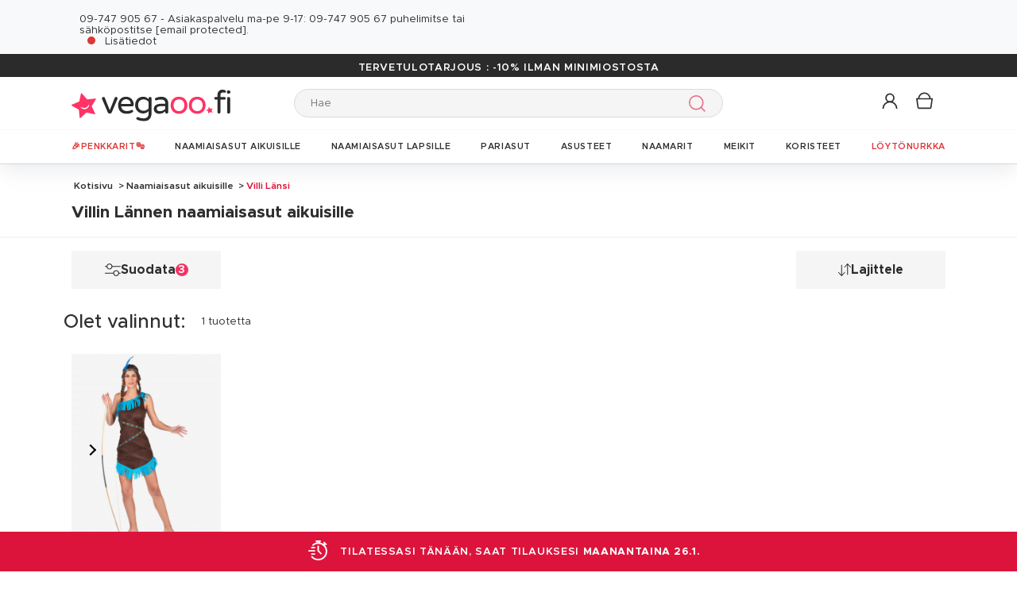

--- FILE ---
content_type: text/html; charset=UTF-8
request_url: https://www.vegaoo.fi/r-15-naamiaisasut-aikuisille/r-2477-teemajuhlat/r-1185-villi-lansi/r-2528-sininen.html
body_size: 41785
content:
<!DOCTYPE html>
<html lang="fi">
    <head data-site_lg="15"
          data-code_iso="FIN"
          data-locale="fi-FI"
          data-is_connected="0"
          data-auth_method=""
    >
        <meta charset="UTF-8;" />
        <meta name="msvalidate.01" content="58BC1B7022D1CB999463A6373C0E01D5" />
        <link rel="shortcut icon" href="/bundles/dgtmain/image/V5/favicon.png" />
        <link rel="apple-touch-icon" href="/bundles/dgtmain/image/V5/favicon.png"/>
        <meta name="viewport" content="width=device-width, initial-scale=1.0, maximum-scale=5.0" />
                        <meta name="facebook-domain-verification" content="v2mgxxvdni32n8a0v8u10fh7n1bjl5">
        
            <title>Löydä hurja valikoima Villin Lännen naamiaisasuja aikuisille! -Vegaoo.fi</title>
<meta name="description" content="Markkinoiden hurjin valikoima Villin Lännen naamiaisasuja aikuisille löydät Vegaoolta, tottakai!">
<meta property="og:type" content="website" />
<meta property="og:title" content="Löydä hurja valikoima Villin Lännen naamiaisasuja aikuisille! -Vegaoo.fi" />
    <meta property="og:image"
          content="https://cdn.vegaoo.fi/public/images/layout/15/logo.svg" />
    <meta property="og:url" content="https://www.vegaoo.fi/r-15-naamiaisasut-aikuisille/r-2477-teemajuhlat/r-1185-villi-lansi/r-2528-sininen.html" />
<meta property="og:description" content="Markkinoiden hurjin valikoima Villin Lännen naamiaisasuja aikuisille löydät Vegaoolta, tottakai!" />
    <meta name="p:domain_verify" content="3f98174cf11c45d88beb3e9810dbf6a9" />
<meta name="robots" content="noindex, nofollow" />
    <meta name="theme-color" content="#f36"/>


                    
                    
                    

                            <link rel="preload" as="image" href="https://cdn.vegaoo.fi/images/rep_art/list_v5/232/1/232121/intiaaniprinsessan-asu.jpg" />
            
                    
    <script>
        var dataLayer = window.dataLayer || [];
    </script>

    
    <!-- Google Tag Manager -->
    <script>
        (function(w,d,s,l,i){w[l]=w[l]||[];w[l].push({'gtm.start':new Date().getTime(),event:'gtm.js'});var f=d.getElementsByTagName(s)[0],j=d.createElement(s),dl=l!='dataLayer'?'&l='+l:'';j.async=true;j.src='https://kiwi.vegaoo.fi/o0kwof3yuusj7z1.js?awl='+i.replace(/^GTM-/, '')+dl;f.parentNode.insertBefore(j,f);})(window,document,'script','dataLayer','GTM-KT37CK2');
        </script>
    <script>dataLayer.push({
            'event': 'axeptio_init_country',
            'country': "fi"
        })</script>
    <!-- End Google Tag Manager -->

        
                        <script type="text/javascript" >
    var DgtJsRoutes = {
                    'dgt_cms_node_popins-news': '/popin-news'
                    , 'dgt_cms_node_popins-click-and-collect': '/popin-click-and-collect'
                    , 'dgt_user_client_commandes': '/s/oma-tili/commandes'
                    , 'dgt_user_client_commande': '/s/oma-tili/commande'
                    , 'dgt_user_client_commandesuivi': '/s/oma-tili/commande/suivi'
                    , 'dgt_user_client_login': '/s/oma-tili/login'
                    , 'dgt_user_client_logout': '/s/oma-tili/logout'
                    , 'ajax_registration_validation': '/ajax_registration_validation/{group}/{value}'
                    , 'dgt_user_client_register': '/s/oma-tili/register'
                    , 'dgt_user_client_account': '/s/oma-tili'
                    , 'dgt_user_client_codes': '/s/oma-tili/my-vouchers'
                    , 'dgt_user_client_validate_first_step_fast_register': '/s/validatefirststepfastregister/{fastRegisterStep}'
                    , 'dgt_user_client_paysue': '/s/oma-tili/paysue'
                    , 'dgt_user_client_orderreturn': '/s/oma-tili/commande/return'
                    , 'dgt_user_client_commanderetourechange': '/s/oma-tili/commande/retourechange'
                    , 'dgt_user_client_commanderetourconfirmation': '/s/oma-tili/commande/retourconfirmation'
                    , 'dgt_user_client_retourbon': '/s/returnvoucher/{commande}/{retour}/{client}'
                    , 'dgt_user_client_commanderetoursuivi': '/s/oma-tili/commande/retoursuivi'
                    , 'dgt_user_client_commanderetoursuppr': '/s/oma-tili/commande/retoursuppr'
                    , 'dgt_user_client_commanderetourneproduit': '/s/oma-tili/commande/retourne-produit'
                    , 'dgt_user_client_bonretourcoliposte': '/s/oma-tili/commande/bon-retour-coliposte/{idCommande}'
                    , 'dgt_user_client_commanderetourlist': '/s/oma-tili/commande/returns'
                    , 'dgt_user_client_process_return_request': '/s/oma-tili/commande/process-returns'
                    , 'dgt_main_main_linkmoncompte': '/s/linkmoncompte'
                    , 'dgt_main_main_checkconnexioncharge': '/s/checkconnexioncharge'
                    , 'dgt_main_main_checkdevisencours': '/s/checkdevisencours'
                    , 'dgt_main_main_index': '/'
                    , 'dgt_main_menugauche': '/s/main/menugauche'
                    , 'get_routes': '/s/get_routes'
                    , 'dgt_cart_step_four': '/cart/5steps/4'
                    , 'dgt_cart_step_four_mobile': '/cart/52steps/4'
                    , 'dgt_cart_step_four_modepaiement': '/cart/getmodepaiement'
                    , 'dgt_cart_step_four_recappanier': '/cart/updaterecappanier'
                    , 'dgt_cart_step_four_valid_payment': '/cart/5steps/valid_payment'
                    , 'dgt_cart_cart_stepper': '/cart/{version}steps/{step}'
                    , 'dgt_cart_cart_supprimer': '/cart/supprimer/{id}'
                    , 'dgt_cart_cart_recalculer': '/cart/recalculer'
                    , 'dgt_cart_cart_update_ligne_panier': '/cart/update_ligne_panier'
                    , 'dgt_cart_cart_formcgv': '/cart/cgv'
                    , 'dgt_cart_cart_codereduction': '/cart/codereduction'
                    , 'dgt_cart_cart_client_info': '/cart/client_info'
                    , 'dgt_cart_cart_carrouselcart': '/cart/carrouselcart'
                    , 'dgt_cart_init_commande': '/cart/initcommande/{type}'
                    , 'dgt_cart_from_commande': '/cart/fromcommande/{orderId}'
                    , 'dgt_cart_cart_form_send_trustedshop_email': '/cart/send_trustedshop_email'
                    , 'dgt_cart_client_inscription': '/cart/inscription'
                    , 'dgt_cart_client_checkemail': '/cart/checkemail'
                    , 'dgt_cart_client_modifieradressefacturation': '/cart/modifieradressefacturation'
                    , 'dgt_cart_livraison_formpayslivraison': '/cart/pays'
                    , 'dgt_cart_livraison_formcplivraison': '/cart/formcplivraison'
                    , 'dgt_cart_livraison_formmodelivraison': '/cart/modelivraison'
                    , 'dgt_cart_livraison_formadresselivraison': '/cart/adresselivraison'
                    , 'dgt_cart_livraison_display_adresse_livraison': '/cart/display_adresse_livraison'
                    , 'dgt_cart_livraison_modifieradresselivrpointrelais': '/cart/modifieradresselivrpointrelais'
                    , 'dgt_cart_livraison_ajouteradresse': '/cart/ajouteradresse'
                    , 'dgt_cart_livraison_modifieradresse': '/cart/modifieradresse'
                    , 'dgt_cart_livraison_settypeadresselivraison': '/cart/settypeadresselivraison'
                    , 'dgt_cart_livraison_setpointrelais': '/cart/setpointrelais'
                    , 'dgt_cart_livraison_reset_relais': '/cart/resetrelais'
                    , 'dgt_cart_livraison_listpointrelais': '/cart/listpointrelais'
                    , 'dgt_cart_pickup_locations_postal': '/cart/pickup/locations/postal/{agencies}/{countryCode}/{postalCode}'
                    , 'dgt_cart_pickup_locations_coordinate': '/cart/pickup/locations/coordinates/{agencies}/{countryCode}/{longitude}/{latitude}'
                    , 'dgt_cart_paiement_formmodepaiementsitepays': '/cart/modepaiement'
                    , 'dgt_show_cart': '/cart/'
                    , 'dgt_show_express_button': '/cart/express_button'
                    , 'dgt_cart_express_connect': '/cart/express_connect/{service}-{method}'
                    , 'dgt_cart_paiement_retour_paiement': '/cart/retourpaiement'
                    , 'dgt_cart_postalcode_search': '/cart/postalcodesearch/{cp}/{country}/{formSource}'
                    , 'dgt_devis_start': '/s/devis/start'
                    , 'dgt_devis_display': '/s/devis'
                    , 'dgt_devis_valider': '/s/devis/valider'
                    , 'dgt_devis_setdatelivraisonsouhaitee': '/s/devis/setdatelivraisonsouhaitee'
                    , 'dgt_devis_emptycart': '/s/devis/emptycart/{emptyCart}'
                    , 'dgt_payment_payment_formcbinterne': '/paiement/{method}/formcbinterne'
                    , 'dgt_cart_paiement_klarna_init_session': '/paiement/klarna_init_session'
                    , 'dgt_cart_paiement_klarna_get_authorize_data': '/paiement/klarna_authorize_data'
                    , 'dgt_payment_payment_handle_adyen_form_cb_interne': '/paiement/handleadyenformcbinterne'
                    , 'dgt_contact_contact': '/s/ota-yhteytta'
                    , 'dgt_contact_contactform': '/s/ota-yhteytta/form'
                    , 'dgt_contact_contacttheme': '/s/ota-yhteytta/theme'
                    , 'dgt_contact_contactdetail': '/s/ota-yhteytta/detail'
                    , 'dgt_produit_produit_carrousellastvisitedproducts': '/produit/carrousellastvisitedproducts'
                    , 'dgt_produit_produit_grilletaille': '/produit/{idProduit}/grilletaille'
                    , 'dgt_produit_produit_popinalertedispo': '/produit/{idProduit}/{idReference}/popinalertedispo'
                    , 'dgt_produit_popinalertedisporupture': '/produit/{idReference}/popinalertedisporupture'
                    , 'dgt_produit_alertedispo': '/produit/{idProduit}/alertedispo'
                    , 'dgt_listing_multi_filter': '/listing/multifilter'
            };
</script>
    <script src="/bundles/dgtjsrouting/js/dgt_jsrouting.js"></script>

            
    <script type="text/javascript" src="/assets/js/a593b8a-e4fb31b.js"></script>

    <script type="text/javascript" src="/assets/js/bd2e51b-3722397.js"></script>

    <script type="text/javascript" src="/assets/js/0728941-bf440a8.js" defer></script>

    <script >
                        let isFbConnected = false;
        const fbLoginPath = "/s/connect/facebook";

        window.fbAsyncInit = function() {
            // init the FB JS SDK
            FB.init({
                appId      : '660857380769795',                        // App ID from the app dashboard
                status     : true,                                 // Check Facebook Login status
                xfbml      : true,                                 // Look for social plugins on the page
                popin      : true,
                version    : 'v16.0'
            });

            FB.getLoginStatus( function(response) {
                if (response.status === 'connected') {
                    isFbConnected = true;
                } else {
                    if (AUTH.isConnected() && AUTH.authMethod() === 'Facebook') {
                        document.location = "/s/oma-tili/logout";
                    }
                }
            }, true);
        };

        // Load the SDK asynchronously
        (function(d, s, id){
            var js, fjs = d.getElementsByTagName(s)[0];
            if (d.getElementById(id)) {return;}
            js = d.createElement(s); js.id = id;
            js.src = "//connect.facebook.net/fi_FI/all.js";
            fjs.parentNode.insertBefore(js, fjs);
        }(document, 'script', 'facebook-jssdk'));


        function fbLogin() {
            if (isFbConnected) {
                document.location = fbLoginPath;
            } else {
                // not_authorized
                FB.login(function(response) {
                    if (response.authResponse) {
                        document.location = fbLoginPath;
                    }
                }, {scope: 'email'});
            }
        }
    </script>


        
            <script type="text/javascript" src="/assets/js/3416112-29c7c7c.js"></script>
    
            <script data-main="/assets/bundles/dgtmain/js/require/main.js" src="/assets/js/e7e6a10-c4334e3.js"></script>
<script>
    need.config({
        rootUrl: ""
    });
</script>

                        <link href="/assets/css/bee788f-a73aed9.css" rel="stylesheet">

                                    <script type="application/ld+json">
    {
        "@context": "https://schema.org",
        "@type": "Organization",
        "name": "vegaoo.fi",
        "url": "https://www.vegaoo.fi/",
        "logo": "https://cdn.vegaoo.fi/public/images/layout/15/logo.gif",
        "contactPoint": [{
            "@type": "ContactPoint",
            "telephone": "",
            "contactType": "customer support"
        }]
            }
</script>
    </head>

        
    <body
            data-page-type="listingProduits"          data-tags="ga4" data-trigger="onload" data-event="page_view" data-event-data="{&quot;environnement&quot;:&quot;prod&quot;,&quot;langue&quot;:&quot;fi&quot;,&quot;country&quot;:&quot;FI&quot;,&quot;page_category&quot;:&quot;Listing&quot;}"
          class="1
                                                                             FIN
                    
                                    "
          data-version="V5"
    >
<span
    id="shipping_data"
    style="display: none"
    data-shipping_date_before_limit="1769133600"
    data-shipping_date_after_limit="1769457600"
    data-hour_limit="16"
    data-tomorrow="1769137201"
    data-locale="fi_FI"
></span>

                    
    <!-- Google Tag Manager (noscript) -->
    <noscript><iframe src="https://kiwi.vegaoo.fi/ns.html?id=GTM-KT37CK2" height="0" width="0" style="display:none;visibility:hidden"></iframe></noscript>
    <!-- End Google Tag Manager -->

        
        <svg style="position: absolute; width: 0; height: 0; overflow: hidden;" version="1.1" xmlns="http://www.w3.org/2000/svg" xmlns:xlink="http://www.w3.org/1999/xlink">
    <defs>
        <symbol id="icon-tiktok-KM" viewBox="0 0 2500 2500">
            <title>Tiktok</title>
            <path d="M2202.38,0H297.62C133.51,0,0,133.51,0,297.62V2202.38C0,2366.49,133.51,2500,297.62,2500H2202.38c164.11,0,297.62-133.51,297.62-297.62V297.62C2500,133.51,2366.49,0,2202.38,0M1964.64,1090.65q-20.48,2-41.07,2.09a445.94,445.94,0,0,1-373.15-201.67V1577.8c0,280.32-227.25,507.56-507.56,507.56S535.3,1858.12,535.3,1577.8s227.24-507.56,507.56-507.56h0c10.59,0,21,1,31.37,1.61V1322c-10.42-1.25-20.66-3.15-31.37-3.15-143.07,0-259,116-259,259s116,259,259,259,269.46-112.73,269.46-255.83l2.5-1166.31h239.29c22.56,214.58,195.58,382.19,410.77,397.92v278" />
        </symbol>
        <symbol id="icon-tiktok-DGT" viewBox="0 0 2500 2500">
            <title>Tiktok</title>
            <path d="M2202.38 0H297.62C133.51 0 0 133.51 0 297.62V2202.38C0 2366.49 133.51 2500 297.62 2500H2202.38c164.11 0 297.62-133.51 297.62-297.62V297.62C2500 133.51 2366.49 0 2202.38 0M1964.64 1090.65q-20.48 2-41.07 2.09a445.94 445.94 0 0 1-373.15-201.67V1577.8c0 280.32-227.25 507.56-507.56 507.56S535.3 1858.12 535.3 1577.8s227.24-507.56 507.56-507.56h0c10.59 0 2  1 31.37 1.61V1322c-10.42-1.25-20.66-3.15-31.37-3.15-143.07 0-259 116-259 259s116 259 259 259 269.46-112.73 269.46-255.83l2.5-1166.31h239.29c22.56 214.58 195.58 382.19 410.77 397.92v278" />
        </symbol>
        <symbol id="icon-pinterest" viewBox="0 0 24 24">
            <title>Pinterest</title>
            <path d="M12 0a12 12 0 0 0-4.37 23.17c-.1-.95-.2-2.4.04-3.44l1.4-5.96s-.35-.72-.35-1.78c0-1.67.96-2.92 2.17-2.92 1.02 0 1.52.77 1.52 1.7 0 1.02-.66 2.56-1 3.99-.28 1.2.6 2.17 1.78 2.17 2.13 0 3.77-2.25 3.77-5.5 0-2.87-2.06-4.88-5.01-4.88a5.2 5.2 0 0 0-5.42 5.2c0 1.04.4 2.14.9 2.74.1.12.1.23.08.35l-.34 1.36c-.05.22-.17.27-.4.16-1.5-.7-2.43-2.89-2.43-4.65 0-3.78 2.75-7.26 7.92-7.26 4.17 0 7.4 2.97 7.4 6.93 0 4.14-2.6 7.46-6.22 7.46-1.22 0-2.36-.63-2.75-1.37l-.75 2.85c-.27 1.04-1 2.35-1.5 3.15A12.03 12.03 0 0 0 24 12 12 12 0 0 0 12 0z" fill-rule="evenodd" clip-rule="evenodd"/>
        </symbol>
        <symbol id="icon-twitter" viewBox="0 0 24 24">
            <title>Twitter</title>
            <path d="M24 4.557c-.883.392-1.832.656-2.828.775 1.017-.609 1.798-1.574 2.165-2.724-.951.564-2.005.974-3.127 1.195-.897-.957-2.178-1.555-3.594-1.555-3.179 0-5.515 2.966-4.797 6.045-4.091-.205-7.719-2.165-10.148-5.144-1.29 2.213-.669 5.108 1.523 6.574-.806-.026-1.566-.247-2.229-.616-.054 2.281 1.581 4.415 3.949 4.89-.693.188-1.452.232-2.224.084.626 1.956 2.444 3.379 4.6 3.419-2.07 1.623-4.678 2.348-7.29 2.04 2.179 1.397 4.768 2.212 7.548 2.212 9.142 0 14.307-7.721 13.995-14.646.962-.695 1.797-1.562 2.457-2.549z"/>
        </symbol>
        <symbol id="icon-youtube" viewBox="0 0 24 24">
            <title>Youtube</title>
            <path d="M19.615 3.184c-3.604-.246-11.631-.245-15.23 0-3.897.266-4.356 2.62-4.385 8.816.029 6.185.484 8.549 4.385 8.816 3.6.245 11.626.246 15.23 0 3.897-.266 4.356-2.62 4.385-8.816-.029-6.185-.484-8.549-4.385-8.816zm-10.615 12.816v-8l8 3.993-8 4.007z"/>
        </symbol>
        <symbol id="icon-facebook" viewBox="0 0 24 24">
            <title>Facebook</title>
            <path d="M22.675 0h-21.35c-.732 0-1.325.593-1.325 1.325v21.351c0 .731.593 1.324 1.325 1.324h11.495v-9.294h-3.128v-3.622h3.128v-2.671c0-3.1 1.893-4.788 4.659-4.788 1.325 0 2.463.099 2.795.143v3.24l-1.918.001c-1.504 0-1.795.715-1.795 1.763v2.313h3.587l-.467 3.622h-3.12v9.293h6.116c.73 0 1.323-.593 1.323-1.325v-21.35c0-.732-.593-1.325-1.325-1.325z"/>
        </symbol>
        <symbol id="icon-instagram" viewBox="0 0 24 24">
            <title>Instagram</title>
            <path d="M12 2.16c3.2 0 3.58.01 4.85.07 3.25.15 4.77 1.7 4.92 4.92.06 1.27.07 1.65.07 4.85 0 3.2-.01 3.58-.07 4.85-.15 3.23-1.66 4.77-4.92 4.92-1.27.06-1.64.07-4.85.07a83 83 0 0 1-4.85-.07c-3.26-.15-4.77-1.7-4.92-4.92A82.98 82.98 0 0 1 2.16 12a84 84 0 0 1 .07-4.85c.15-3.23 1.67-4.77 4.92-4.92A84.4 84.4 0 0 1 12 2.16zM12 0C8.74 0 8.33.01 7.05.07 2.7.27.27 2.7.07 7.05A84.29 84.29 0 0 0 0 12c0 3.26.01 3.67.07 4.95.2 4.36 2.62 6.78 6.98 6.98 1.28.06 1.7.07 4.95.07 3.26 0 3.67-.01 4.95-.07 4.35-.2 6.78-2.62 6.98-6.98.06-1.28.07-1.7.07-4.95 0-3.26-.01-3.67-.07-4.95C23.73 2.7 21.3.27 16.95.07A84.33 84.33 0 0 0 12 0zm0 5.84a6.16 6.16 0 1 0 0 12.32 6.16 6.16 0 0 0 0-12.32zM12 16a4 4 0 1 1 0-8 4 4 0 0 1 0 8zm6.4-11.85a1.44 1.44 0 1 0 0 2.89 1.44 1.44 0 0 0 0-2.89z"/>
        </symbol>
        <symbol id="icon-location" viewBox="0 0 24 24">
            <title>Location</title>
            <path d="M5.000,6.875 C3.964,6.875 3.125,6.036 3.125,5.000 C3.125,3.964 3.964,3.125 5.000,3.125 C6.036,3.125 6.875,3.964 6.875,5.000 C6.875,6.036 6.036,6.875 5.000,6.875 ZM5.000,0.000 C2.376,0.000 -0.000,2.127 -0.000,4.751 C-0.000,7.375 2.168,10.508 5.000,15.000 C7.832,10.508 10.000,7.375 10.000,4.751 C10.000,2.127 7.624,0.000 5.000,0.000 Z"/>
        </symbol>
        <symbol id="icon-cross" viewBox="0 0 24 24">
            <title>Close</title>
            <path d="M24 21.6L21.6 24 12 14.4 2.4 24 0 21.6 9.6 12 0 2.4 2.4 0 12 9.6 21.6 0 24 2.4 14.4 12l9.6 9.6z"/>
        </symbol>
        <symbol id="icon-cross-alternate" viewBox="0 0 24 24">
            <title>Close alternate</title>
            <path d="M23.31,1.69A.92.92,0,0,0,22,.43l-9.71,10.3L1.54.61A.92.92,0,0,0,.25.65a.91.91,0,0,0,0,1.29L11,12.06l-9.47,10a.91.91,0,0,0,1.33,1.25l9.47-10,10.11,9.54a.92.92,0,1,0,1.26-1.34L13.6,12Z" transform="translate(0)" style="fill-rule:evenodd"/>
        </symbol>
        <symbol id="icon-search" viewBox="0 0 22 22">
            <title>Search</title>
            <circle fill="none" stroke="currentColor" stroke-linecap="round" stroke-linejoin="round" stroke-width="1.5" cx="8.87" cy="8.87" r="8.12"/>
            <line fill="none" stroke="currentColor" stroke-linecap="round" stroke-linejoin="round" stroke-width="1.5" x1="19.02" y1="19.02" x2="14.6" y2="14.6"/>
        </symbol>
        <symbol id="icon-arrow" viewBox="0 0 24 24">
            <title>Arrow</title>
            <path d="M24 12l-6.5 6.5-1.1-1.1 4.3-4.3H.1v-1.5h21.3l-5-5 1.1-1.1 5.4 5.4L24 12z"/>
        </symbol>
        <symbol id="icon-heart" viewBox="-1 -1 26 26">
            <title>Heart</title>
            <path stroke-width="2" d="M11.23 20.73c-.2-.13-.55-.39-1.2-.98-1.26-1.2-3.53-3.62-7.69-8.48l-.01-.01-.01-.01a6.46 6.46 0 01-1.69-4.4c0-1.68.6-3.24 1.7-4.41a5.44 5.44 0 018.5.48l.5.67.5-.67c.13-.16.26-.33.42-.48a5.43 5.43 0 018.09 0 6.38 6.38 0 011.7 4.41c0 1.68-.6 3.24-1.7 4.41v.01l-.01.01a126.39 126.39 0 01-7.69 8.47c-.63.59-1 .87-1.18.98h-.23z"/>
        </symbol>
        <symbol id="icon-star" viewBox="-1 -1 24 24">
            <path fill="currentColor" stroke-width="2" stroke-miterlimit="10" d="M9.79.84l2.23,4.52c.09.18.26.3.46.33l4.99.72c.5.07.7.69.34,1.04l-3.61,3.52c-.14.14-.21.34-.17.54l.85,4.97c.09.5-.44.88-.88.64l-4.46-2.35c-.18-.09-.39-.09-.57,0l-4.46,2.35c-.45.23-.97-.14-.88-.64l.85-4.97c.03-.2-.03-.4-.17-.54L.68,7.45c-.36-.35-.16-.96.34-1.04l4.99-.72c.2-.03.37-.15.46-.33L8.7.84c.22-.45.87-.45,1.09,0Z"/>
        </symbol>
        <symbol id="icon-star-empty" viewBox="-1 -1 24 24">
            <path fill="none" stroke-width="2" stroke-miterlimit="10" d="M9.79.84l2.23,4.52c.09.18.26.3.46.33l4.99.72c.5.07.7.69.34,1.04l-3.61,3.52c-.14.14-.21.34-.17.54l.85,4.97c.09.5-.44.88-.88.64l-4.46-2.35c-.18-.09-.39-.09-.57,0l-4.46,2.35c-.45.23-.97-.14-.88-.64l.85-4.97c.03-.2-.03-.4-.17-.54L.68,7.45c-.36-.35-.16-.96.34-1.04l4.99-.72c.2-.03.37-.15.46-.33L8.7.84c.22-.45.87-.45,1.09,0Z"/>
        </symbol>
        <symbol id="icon-star-half" viewBox="-1 -1 24 24">
            <path fill="currentColor" stroke-width="2" d="M9.24,14.7c-.1,0-.19.02-.28.07l-4.46,2.35c-.45.23-.97-.14-.88-.64l.85-4.97c.03-.2-.03-.4-.17-.54L.68,7.45c-.36-.35-.16-.96.34-1.04l4.99-.72c.2-.03.37-.15.46-.33L8.7.84c.11-.23.33-.34.55-.34v14.2Z"/>
            <path fill="none" stroke-width="2" stroke-miterlimit="10"  d="M9.79.84l2.23,4.52c.09.18.26.3.46.33l4.99.72c.5.07.7.69.34,1.04l-3.61,3.52c-.14.14-.21.34-.17.54l.85,4.97c.09.5-.44.88-.88.64l-4.46-2.35c-.18-.09-.39-.09-.57,0l-4.46,2.35c-.45.23-.97-.14-.88-.64l.85-4.97c.03-.2-.03-.4-.17-.54L.68,7.45c-.36-.35-.16-.96.34-1.04l4.99-.72c.2-.03.37-.15.46-.33L8.7.84c.22-.45.87-.45,1.09,0Z"/>
        </symbol>
        <symbol id="icon-grid-size" viewBox="-1 0 40 19">
            <path fill="none" stroke="#2b2b2b" stroke-linecap="round" stroke-linejoin="round" stroke-width="1.4" d="M12.7,3.77c0-.08-.01-.16-.01-.24,0-1.54,1.24-2.78,2.78-2.78s2.78,1.24,2.78,2.78-1.24,2.78-2.78,2.78h-.05v2.14l14.71,7.13c1.14.47.81,2.17-.43,2.17H1.88c-1.24,0-1.57-1.71-.42-2.17l11.03-6.16"/>
        </symbol>
        <symbol id="icon-cart" viewBox="0 0 24 24">
            <path fill="none" stroke-miterlimit="10" stroke-width="1.5" d="M17.97,7.57l-1.36,9.52c-.09.6-.6,1.05-1.21,1.05H3.41c-.61,0-1.13-.41-1.21-1.05L.8,7.57h17.11Z"/>
            <path fill="none" stroke-miterlimit="10" stroke-width="1.5" d="M15.62,7.57s0-.05,0-.08c0-3.51-2.85-6.36-6.36-6.36S2.91,3.98,2.91,7.49c0,.03,0,.05,0,.08"/>
         </symbol>
        <symbol id="icon-credit-card" viewBox="0 0 24 24">
            <path d="M1.66,5H22.35a.83.83,0,0,1,.83.82v.83H.83V5.79A.83.83,0,0,1,1.66,5ZM.83,7.45H23.18V9.1H.83Zm0,2.48v8.28a.83.83,0,0,0,.83.83H22.35a.83.83,0,0,0,.83-.83V9.93ZM0,5.79A1.65,1.65,0,0,1,1.66,4.14H22.35A1.65,1.65,0,0,1,24,5.79V18.21a1.65,1.65,0,0,1-1.65,1.65H1.66A1.65,1.65,0,0,1,0,18.21Zm4.14,8.28h9.93v1.66H4.14Zm-.83,0a.83.83,0,0,1,.83-.83h9.93a.83.83,0,0,1,.83.83v1.66a.83.83,0,0,1-.83.82H4.14a.83.83,0,0,1-.83-.82Z" style="fill-rule:evenodd"/>
        </symbol>
        <symbol id="icon-exchange" viewBox="0 0 24 24">
            <path d="M7,.88A.52.52,0,0,0,6.3.15L1.89,4.56a.52.52,0,0,0,0,.73L6.3,9.7A.52.52,0,1,0,7,9L3.49,5.44H21.74a.52.52,0,1,0,0-1H3.49ZM17.7,14.3A.52.52,0,0,0,17,15l3.54,3.53H2.26a.52.52,0,1,0,0,1H20.51L17,23.12a.52.52,0,0,0,.73.73l4.41-4.41a.52.52,0,0,0,0-.73Z" style="fill-rule:evenodd"/>
        </symbol>
        <symbol id="icon-cheque" viewBox="0 0 24 24">
            <path d="M.11,12.16a.33.33,0,0,1,0-.47L1.2,10.42V6.9a.67.67,0,0,1,.67-.67h3l1-1.09a.33.33,0,0,1,.5.44l-.57.65h.37l.37-.42a.33.33,0,0,1,.47,0,.34.34,0,0,1,0,.45h16.3A.67.67,0,0,1,24,6.9V18.3a.67.67,0,0,1-.67.67H1.87a.67.67,0,0,1-.67-.67V12.85a.33.33,0,0,1-.42,0,.34.34,0,0,1,0-.47l.45-.51v-.42l-.61.7A.35.35,0,0,1,.11,12.16Zm1.76-.06v6.2H23.33V6.9H6.44ZM5.55,6.9,1.87,11.09v-.42L5.18,6.9ZM1.87,9.65,4.29,6.9H1.87Zm2.35,2.62a.34.34,0,0,0,0,.67h8.72a.34.34,0,0,0,0-.67ZM3.89,16a.33.33,0,0,1,.33-.33h11.4a.34.34,0,0,1,0,.67H4.22A.34.34,0,0,1,3.89,16Zm13.74-.33a.34.34,0,0,0,0,.67H21a.34.34,0,1,0,0-.67Z" transform="translate(0)" style="fill-rule:evenodd"/>
        </symbol>
        <symbol id="icon-mandat" viewBox="0 0 24 24">
            <path d="M14.72.91H9.28V3.62h5.44ZM8.38.91v.45H3.85A1.36,1.36,0,0,0,2.49,2.72V22.64A1.36,1.36,0,0,0,3.85,24h16.3a1.36,1.36,0,0,0,1.36-1.36V2.72a1.36,1.36,0,0,0-1.36-1.36H15.62V.91a.9.9,0,0,0-.9-.91H9.28A.9.9,0,0,0,8.38.91ZM3.85,2.26H8.38V3.62a.9.9,0,0,0,.9.91h5.44a.9.9,0,0,0,.9-.91V2.26h4.53a.46.46,0,0,1,.45.46V22.64a.46.46,0,0,1-.45.46H3.85a.46.46,0,0,1-.45-.46V2.72A.46.46,0,0,1,3.85,2.26ZM6.11,8.69a.37.37,0,0,1,.37-.36H17.34a.37.37,0,0,1,.37.36.38.38,0,0,1-.37.37H6.48A.38.38,0,0,1,6.11,8.69Zm0,3.63A.37.37,0,0,1,6.48,12H17.34a.36.36,0,1,1,0,.72H6.48A.37.37,0,0,1,6.11,12.32Zm.37,3.26a.36.36,0,1,0,0,.72H17.34a.36.36,0,1,0,0-.72Zm-.37,4a.37.37,0,0,1,.37-.36H17.34a.37.37,0,0,1,.37.36.38.38,0,0,1-.37.37H6.48A.38.38,0,0,1,6.11,19.56Z" style="fill-rule:evenodd"/>
        </symbol>
        <symbol id="icon-user" viewBox="-1 -1 26 26">
            <g fill="none" stroke-miterlimit="10" stroke-width="2">
              <circle cx="10.34" cy="6.2" r="5.57"/>
              <path d="M20.06 21.48a9.71 9.71 0 00-19.42 0"/>
            </g>
        </symbol>
        <symbol id="icon-arrow-small" viewBox="0 0 24 24">
            <path d="M18.2 12l-1.4 1.5-9.7 10L5.8 22l9.7-10L5.8 2 7.2.5l9.7 10 1.3 1.5z"/>
        </symbol>
        <symbol id="icon-play" viewBox="0 0 24 24">
            <path d="M2.14 24V0l19.72 12L2.14 24zM4.31 3.89v16.22L17.63 12 4.31 3.89z"/>
        </symbol>
        <symbol id="icon-play-full" viewBox="0 0 24 24">
            <path d="M2.77,24V0L21.23,11.43Z"/>
        </symbol>
        <symbol id="icon-download" viewBox="0 0 24 24">
            <path d="M21.21 18.47v3.48H2.79v-3.48H1v5.27h22v-5.27zm-4-7.63l-1.27-1.27-3.04 3.05V0h-1.8v12.62L8.06 9.57l-1.27 1.27L12 16.05z"/>
        </symbol>
        <symbol id="icon-email" viewBox="0 0 24 24">
            <path d="M.3 3.5v16.7h23.4V3.5H.3zm19.2 1.9L12 10.6 4.5 5.4h15zM2.3 18.1V6.4L12 13l9.7-6.6v11.8s-19.4 0-19.4-.1z"/>
        </symbol>
        <symbol id="icon-share" viewBox="0 0 24 24">
            <circle fill="none" stroke="#2b2b2b" stroke-linejoin="round" stroke-linecap="round" stroke-width="1.5" cx="15.75" cy="3.75" r="3"/>
            <circle fill="none" stroke="#2b2b2b" stroke-linejoin="round" stroke-linecap="round" stroke-width="1.5" cx="3.75" cy="10.75" r="3"/>
            <circle fill="none" stroke="#2b2b2b" stroke-linejoin="round" stroke-linecap="round" stroke-width="1.5" cx="15.75" cy="17.75" r="3"/>
            <line fill="none" stroke="#2b2b2b" stroke-linejoin="round" stroke-linecap="round" stroke-width="1.5" x1="6.34" y1="12.26" x2="13.17" y2="16.24"/>
            <line fill="none" stroke="#2b2b2b" stroke-linejoin="round" stroke-linecap="round" stroke-width="1.5" x1="13.16" y1="5.26" x2="6.34" y2="9.24"/>
        </symbol>
        <symbol id="icon-share-thicker" viewBox="0 0 24 24">
            <circle cx="16.95" fill="none" stroke-width="2" cy="19.78" r="2.83"/>
            <circle cx="7.05" fill="none" stroke-width="2" cy="11.3" r="2.83"/>
            <path d="M14.83,5.64,9.88,9.88" fill="none" stroke-width="2"/>
            <circle cx="16.95" fill="none" stroke-width="2" cy="4.22" r="2.83"/>
            <path d="M9.17,13.42l5.66,4.24" fill="none" stroke-width="2"/>
        </symbol>
        <symbol id="icon-checkmark" viewBox="0 0 24 24">
            <path stroke-width="2" d="M.61,12l8.11,8.55L23.4,3.46" style="fill:none;stroke-linecap:round;stroke-linejoin:round"/>
        </symbol>
        <symbol id="icon-checkmark-bold" viewBox="0 0 24 24">
            <path stroke-width="3" d="M.61,12l8.11,8.55L23.4,3.46" style="fill:none;stroke-linecap:round;stroke-linejoin:round"/>
        </symbol>
        <symbol id="icon-checkmark-bold-rounded" viewBox="0 0 55 55">
            <path stroke-width="5" d="M15 27.8485L23.8942 37.697L40 18" style="fill:none;stroke-linecap:round;stroke-linejoin:round"/>
        </symbol>
        <symbol id="icon-attach-file" viewBox="0 0 24 24">
            <path d="M16.8,7.68V19.2a4.8,4.8,0,0,1-9.6,0V3.36a3.36,3.36,0,1,1,6.72,0V19.2a1.92,1.92,0,0,1-3.84,0V3.36a.48.48,0,0,1,.48-.48.49.49,0,0,1,.48.48V19.2a1,1,0,0,0,1.92,0V3.36a2.4,2.4,0,0,0-4.8,0V19.2a3.84,3.84,0,0,0,7.68,0V7.68a.48.48,0,0,1,.48-.48A.49.49,0,0,1,16.8,7.68Z" />
        </symbol>
        <symbol id="icon-crosshair" viewBox="0 0 24 24">
            <path d="M12 23.797C5.495 23.797.203 18.505.203 12S5.495.203 12 .203 23.797 5.495 23.797 12 18.505 23.797 12 23.797zm0-22.594C6.046 1.203 1.203 6.046 1.203 12c0 5.953 4.843 10.797 10.797 10.797 5.953 0 10.797-4.844 10.797-10.797 0-5.954-4.844-10.797-10.797-10.797z"/><path  d="M17.084 11.435h-4.519V6.916h-1.13v4.519H6.916v1.13h4.519v4.519h1.13v-4.519h4.519z"/>
        </symbol>
        <symbol id="icon-house" viewBox="0 0 24 24">
            <title>House</title>
            <path d="M.615.941H0V22.971h14.067v.087h6.822v-.087H24V.941H.615zm20.273 20.8h1.881V5.125H1.231V21.74h12.836V11.437h6.822v10.304zm-1.16 0h-4.502v-9.143h4.502v9.143zM1.231 3.895V2.172h21.538v1.723H1.231zm1.985 7.77H11.676v6.121H3.216v-6.121zm1.198 1.198v3.724h6.063v-3.724H4.414z" fill-rule="evenodd" clip-rule="evenodd"/>
        </symbol>
        <symbol id="icon-double-arrow" viewBox="0 0 24 24">
            <title>Double Arrow</title>
            <path d="M7.029.875A.513.513 0 006.304.15l-4.41 4.41c-.2.2-.2.525 0 .725l4.41 4.41a.513.513 0 00.725-.725L3.494 5.436h18.249a.513.513 0 000-1.026H3.494L7.029.875zm10.667 13.429a.513.513 0 00-.725.725l3.535 3.535H2.256a.513.513 0 000 1.026h18.25l-3.535 3.535a.513.513 0 00.725.725l4.41-4.41a.514.514 0 000-.726l-4.41-4.41z" fill-rule="evenodd" clip-rule="evenodd"/>
        </symbol>
        <symbol id="icon-cardboard" viewBox="0 0 24 24">
            <title>cardboard</title>
            <path d="M8.924 0h-.205L.312 3.969c-.308.107-.308.536-.205.751L2.67 7.937.107 11.155c-.205.215-.103.644.205.751l2.563 1.287v6.329c0 .215.103.429.308.429l8.612 3.969c.103.107.308.107.41 0l8.612-3.969c.205-.107.308-.215.308-.429v-6.329l2.563-1.287c.308-.107.308-.536.205-.751L21.33 7.937l2.563-3.218c.205-.215.103-.644-.205-.751L15.281 0h-.205c-.103 0-.205.107-.308.107L12 3.218 9.334.107C9.232 0 9.027 0 8.924 0zm-.102 1.073l2.461 2.682-7.69 3.54-2.256-2.683 7.485-3.539zm6.459 0l7.485 3.647-2.256 2.681-7.69-3.54 2.461-2.788zm-3.178 3.432l7.485 3.432-7.485 3.432-7.485-3.432 7.485-3.432zm-8.51 4.076l7.69 3.54-2.461 2.682-7.485-3.433 2.256-2.789zm17.019 0l2.256 2.682-7.485 3.647-2.461-2.682 7.69-3.647zm-9.022 4.72v9.439L3.9 19.2v-5.578l4.819 2.36c.205.107.41 0 .513-.107l2.358-2.574zm1.025 0l2.256 2.574c.103.107.41.215.513.107l4.819-2.36V19.2l-7.69 3.54v-9.439h.102z"/>
        </symbol>
        <symbol id="icon-print" viewBox="0 0 24 24">
            <title>Print</title>
            <path d="M4.651 6.72V1.004h13.392V6.72H4.651zm-.126 0a.398.398 0 00-.171-.037v.037h.171zm-.878 0V.913c0-.266.128-.49.276-.638A.913.913 0 014.56 0h13.573c.266 0 .49.128.638.276s.276.372.276.638v5.75a.543.543 0 01.035.057h.901a2.85 2.85 0 012.83 2.83v8.843a2.85 2.85 0 01-2.83 2.83h-.768v1.601c.092.363-.119.674-.231.802a1.2 1.2 0 01-.301.248.922.922 0 01-.447.125H4.663c-.283 0-.564-.097-.774-.308a1.08 1.08 0 01-.308-.774v-1.694h-.564a2.85 2.85 0 01-2.83-2.83V9.55c0-1.613 1.254-2.949 2.852-2.83h.608zm14.897 0v-.036a.393.393 0 00-.171.037h.171zM3.581 15.206v4.882h-.564c-.92 0-1.694-.774-1.694-1.694V9.55c0-1.052.79-1.768 1.647-1.696l.047.002h16.966c.92 0 1.694.774 1.694 1.694v8.843c0 .92-.774 1.694-1.694 1.694h-.768v-4.882c0-.283-.097-.564-.308-.774a1.08 1.08 0 00-.774-.308H4.663c-.283 0-.564.097-.774.308a1.083 1.083 0 00-.308.775zm1.136.054v7.604H18.08V15.26H4.717zm1.69 2.517c0-.286.231-.517.517-.517h8.74a.516.516 0 110 1.034h-8.74a.518.518 0 01-.517-.517zm.517 2.362a.516.516 0 100 1.034h8.74a.516.516 0 100-1.034h-8.74z" fill-rule="evenodd" clip-rule="evenodd"/>
        <symbol id="icon-paypal" viewBox="0 0 24 24">
            <path d="M4.56,0,0,20.6H6.06l1.47-6.84h4.31A8.43,8.43,0,0,0,20.35,7C21.41,2.2,18,0,14.86,0ZM21.41,4.16a6.18,6.18,0,0,1,.45,4.32,8.36,8.36,0,0,1-8.51,6.76H9L7.53,22.08H3.87L3.46,24H9.52L11,17.16H15.3a8.43,8.43,0,0,0,8.51-6.76C24.5,7.2,23.24,5.16,21.41,4.16ZM9.69,4.2h3a2.11,2.11,0,0,1,2,2.84l0,.08,0,.16-.08.12-.08.16-.08.12-.08.12V8l-.09.12-.08.12L14,8.36,14,8.48l-.12.12-.12.12-.09.08-.12.08L13.39,9l-.12.08-.12.12L13,9.28l-.12.08-.16.08-.12.08-.13.08h-.12l-.12,0-.16,0-.12,0-.17,0-.12,0H8.47Z" />
        </symbol>
        <symbol id="icon-amazon-pay" viewBox="0 0 24 24">
            <path d="M0,14.75c.09-.17.2-.19.38-.1.41.22.81.45,1.23.66a22.72,22.72,0,0,0,5,1.84,23.06,23.06,0,0,0,2.48.47,22.16,22.16,0,0,0,3.73.2,20.19,20.19,0,0,0,2-.15A23.44,23.44,0,0,0,21.28,16a.55.55,0,0,1,.36-.05.32.32,0,0,1,.16.55,2.72,2.72,0,0,1-.38.29,14.6,14.6,0,0,1-3.91,1.9,17.81,17.81,0,0,1-3,.7,16.23,16.23,0,0,1-2.09.19H11a18.44,18.44,0,0,1-2-.21,18.15,18.15,0,0,1-3.16-.83A17.54,17.54,0,0,1,.17,15.06,1.24,1.24,0,0,1,0,14.83v-.08ZM6.2,4.43,6,4.45a3.28,3.28,0,0,0-1.5.6l-.28.22s0,0,0-.06,0-.22,0-.32-.12-.27-.3-.27H3.45c-.27,0-.32.06-.32.33v8.42a.2.2,0,0,0,.19.2h.83a.2.2,0,0,0,.2-.2v-3l.09.07a2.72,2.72,0,0,0,2.39.62A2.4,2.4,0,0,0,8.55,9.68,4.09,4.09,0,0,0,9,7.93a4.57,4.57,0,0,0-.32-2A2.33,2.33,0,0,0,6.92,4.49l-.39-.06ZM4.34,6.09A.15.15,0,0,1,4.41,6,2.68,2.68,0,0,1,6.2,5.44a1.43,1.43,0,0,1,1.32,1,3.92,3.92,0,0,1,.19,1.31A3.86,3.86,0,0,1,7.55,9a1.53,1.53,0,0,1-1.67,1.13,2.79,2.79,0,0,1-1.47-.55.15.15,0,0,1-.07-.13c0-.56,0-1.12,0-1.68S4.35,6.65,4.34,6.09Zm8.08-1.66-.11,0a5.49,5.49,0,0,0-1.14.16c-.24.06-.47.15-.7.23a.29.29,0,0,0-.21.3c0,.13,0,.27,0,.4s.08.24.27.19.61-.17.92-.23a4.21,4.21,0,0,1,1.46,0,.92.92,0,0,1,.66.33,1.1,1.1,0,0,1,.21.65c0,.33,0,.66,0,1a.13.13,0,0,1,0,.06h0a6.63,6.63,0,0,0-1.25-.19,3.21,3.21,0,0,0-1.31.15,1.93,1.93,0,0,0-1.16,1,2.13,2.13,0,0,0-.15,1.22,1.65,1.65,0,0,0,.84,1.26,2.26,2.26,0,0,0,1.49.21,3.24,3.24,0,0,0,1.58-.73l.06,0c0,.15.05.29.08.43a.22.22,0,0,0,.21.21h.64a.21.21,0,0,0,.19-.19V6.48a3.12,3.12,0,0,0,0-.52,1.56,1.56,0,0,0-.74-1.2,2.18,2.18,0,0,0-.86-.28l-.42-.05ZM13.8,9.49a.13.13,0,0,1-.06.12,2.87,2.87,0,0,1-1.47.59,1.23,1.23,0,0,1-.66-.07.79.79,0,0,1-.49-.52,1.27,1.27,0,0,1,0-.77.91.91,0,0,1,.64-.62,2.33,2.33,0,0,1,1-.09c.32,0,.65.09,1,.14.06,0,.08,0,.08.1v.57C13.8,9.12,13.79,9.31,13.8,9.49ZM24,14.63a.44.44,0,0,0-.36-.33,3.72,3.72,0,0,0-.82-.16,5.7,5.7,0,0,0-1.54.08,4,4,0,0,0-1.57.62.5.5,0,0,0-.15.14.29.29,0,0,0,0,.16s.09.07.15.07h.08l.92-.1a7.5,7.5,0,0,1,1.34,0,2.3,2.3,0,0,1,.57.11.39.39,0,0,1,.3.41,3.21,3.21,0,0,1-.14.92,16.47,16.47,0,0,1-.62,1.79.56.56,0,0,0,0,.12c0,.11,0,.19.16.16a.35.35,0,0,0,.19-.1A6.26,6.26,0,0,0,23,18a5.38,5.38,0,0,0,1-2.2c0-.15,0-.29.08-.44ZM18.81,9.74c-.5-1.42-1-2.84-1.52-4.25-.07-.23-.16-.45-.24-.67a.26.26,0,0,0-.25-.19h-.9c-.1,0-.15.08-.13.18a.85.85,0,0,0,.08.24c.76,1.93,1.54,3.86,2.32,5.78a.53.53,0,0,1,0,.46c-.13.29-.23.6-.36.89a.93.93,0,0,1-.6.53,1.74,1.74,0,0,1-.6,0l-.3,0c-.13,0-.2.05-.2.19a2.54,2.54,0,0,0,0,.39.31.31,0,0,0,.29.36,5,5,0,0,0,.66.08,1.65,1.65,0,0,0,1.55-.85,5.56,5.56,0,0,0,.37-.73c.93-2.38,1.84-4.75,2.77-7.13a1.41,1.41,0,0,0,.06-.22c0-.11,0-.17-.15-.17h-.78a.3.3,0,0,0-.3.21L20.52,5c-.46,1.32-.91,2.64-1.37,4-.1.28-.2.57-.3.88A.51.51,0,0,0,18.81,9.74Z"/>
        </symbol>
        <symbol id="icon-facebook-f" viewBox="0 0 24 24">
            <path d="M14.24,24V13.07h4.47l.65-4.26H14.24V6.14c0-1.2.48-2.12,2.55-2.12H19.5V.15c-.63,0-2.23-.14-4-.14C12.12-.18,9.17,2,9,4.81a4.38,4.38,0,0,0,0,.81V8.81H4.5v4.26H9V24Z" transform="translate(0 0)" style="fill-rule:evenodd"/>
        </symbol>
        <symbol id="icon-google" viewBox="0 0 24 24">
            <path d="M12.24,10.28H23.81a11.3,11.3,0,0,1,.19,2C24,19.13,19.31,24,12.24,24A12.11,12.11,0,0,1,0,12,12.11,12.11,0,0,1,12.24,0a11.86,11.86,0,0,1,8.21,3.14L17.12,6.27a7,7,0,0,0-4.88-1.85,7.58,7.58,0,1,0,0,15.16c4.85,0,6.67-3.42,7-5.18h-7Z"/>
        </symbol>
        <symbol id="icon-safe" viewBox="0 0 24 24">
            <path d="M12,1.12A4.56,4.56,0,0,0,7.43,5.69V7h9.14V5.69a4.72,4.72,0,0,0-1.3-3.27A4.7,4.7,0,0,0,12,1.12ZM6.32,5.69A5.68,5.68,0,0,1,12,0a5.83,5.83,0,0,1,4,1.61l0,0,0,0a5.83,5.83,0,0,1,1.61,4V7h1.09a2.81,2.81,0,0,1,2.84,2.84V21.16A2.82,2.82,0,0,1,18.77,24H5.22a2.83,2.83,0,0,1-2.84-2.84V9.81A2.82,2.82,0,0,1,5.22,7h1.1Zm.55,2.38h11.9a1.72,1.72,0,0,1,1.74,1.74V21.16a1.71,1.71,0,0,1-1.74,1.73H5.22a1.71,1.71,0,0,1-1.73-1.73V9.81A1.71,1.71,0,0,1,5.22,8.07ZM12,11.82A2.39,2.39,0,0,0,9.61,14.2a2.42,2.42,0,0,0,.74,1.71v2.32a1.65,1.65,0,1,0,3.3,0V15.91a2.26,2.26,0,0,0,.73-1.71A2.39,2.39,0,0,0,12,11.82ZM10.72,14.2a1.28,1.28,0,0,1,2.56,0,1.22,1.22,0,0,1-.53,1l-.21.17v2.83a.55.55,0,0,1-1.09,0V15.4l-.21-.17A1.37,1.37,0,0,1,10.72,14.2Z" transform="translate(0 -0.01)" style="fill-rule:evenodd"/>
        </symbol>
        <symbol id="icon-safe" viewBox="0 0 24 24">
            <path d="M12,1.12A4.56,4.56,0,0,0,7.43,5.69V7h9.14V5.69a4.72,4.72,0,0,0-1.3-3.27A4.7,4.7,0,0,0,12,1.12ZM6.32,5.69A5.68,5.68,0,0,1,12,0a5.83,5.83,0,0,1,4,1.61l0,0,0,0a5.83,5.83,0,0,1,1.61,4V7h1.09a2.81,2.81,0,0,1,2.84,2.84V21.16A2.82,2.82,0,0,1,18.77,24H5.22a2.83,2.83,0,0,1-2.84-2.84V9.81A2.82,2.82,0,0,1,5.22,7h1.1Zm.55,2.38h11.9a1.72,1.72,0,0,1,1.74,1.74V21.16a1.71,1.71,0,0,1-1.74,1.73H5.22a1.71,1.71,0,0,1-1.73-1.73V9.81A1.71,1.71,0,0,1,5.22,8.07ZM12,11.82A2.39,2.39,0,0,0,9.61,14.2a2.42,2.42,0,0,0,.74,1.71v2.32a1.65,1.65,0,1,0,3.3,0V15.91a2.26,2.26,0,0,0,.73-1.71A2.39,2.39,0,0,0,12,11.82ZM10.72,14.2a1.28,1.28,0,0,1,2.56,0,1.22,1.22,0,0,1-.53,1l-.21.17v2.83a.55.55,0,0,1-1.09,0V15.4l-.21-.17A1.37,1.37,0,0,1,10.72,14.2Z" transform="translate(0 -0.01)" style="fill-rule:evenodd"/>
        </symbol>
        <symbol id="icon-stick" viewBox="0 0 24 24">
            <path d="M15.05,4.71,15,1.54l-2.57,2a.53.53,0,0,1-.47.08L9,2.74l1.16,3a.51.51,0,0,1-.06.48L8.21,8.84l3.24-.16a.51.51,0,0,1,.43.2l1.91,2.52.77-3.05A.49.49,0,0,1,14.88,8l3-1.09L15.28,5.12A.51.51,0,0,1,15.05,4.71Z" transform="translate(0 0)" style="fill:none"/><path d="M19.32,6.62l-3.25-2.2L16,.5a.5.5,0,0,0-.29-.45.53.53,0,0,0-.54.06L12,2.6,8.26,1.45a.52.52,0,0,0-.53.14.51.51,0,0,0-.1.53L9.07,5.85,6.77,9.1a.52.52,0,0,0,0,.54.51.51,0,0,0,.47.27l4-.2,2.39,3.16a.52.52,0,0,0,.91-.18l1-3.83,3.73-1.33a.51.51,0,0,0,.33-.42A.51.51,0,0,0,19.32,6.62ZM14.88,8a.49.49,0,0,0-.32.35l-.77,3.05L11.88,8.88a.51.51,0,0,0-.43-.2l-3.24.16,1.85-2.62a.51.51,0,0,0,.06-.48L9,2.74l3,.91a.53.53,0,0,0,.47-.08l2.57-2,.07,3.17a.51.51,0,0,0,.23.41l2.64,1.79Z" transform="translate(0 0)" />
            <path d="M10.88,10.77a.51.51,0,0,0-.68.25L4.48,23.27a.51.51,0,0,0,.92.44l5.72-12.26A.51.51,0,0,0,10.88,10.77Z" transform="translate(0 0)" />
        </symbol>
        <symbol id="icon-etiquette" viewBox="0 0 27 27">
            <path fill="none" stroke-width="1" d="M16.16.66h0c-.96.03-1.88.43-2.56 1.11h0L1.88 13.56s0 0 0 0L16.16.66zm0 0L20.98.5s0 0 0 0a3.77 3.77 0 012.8 1.11L16.16.66zm-3 24.24h0l11.72-11.78c.6-.6.95-1.41.97-2.27L26.01 6h0a3.36 3.36 0 00-.97-2.46h0l-1.58-1.6h0A3.33 3.33 0 0021 .97h0l-4.83.15s0 0 0 0c-.85.03-1.65.38-2.25.99L2.2 13.89h0a1.66 1.66 0 000 2.33h0l8.63 8.68h0a1.64 1.64 0 002.33 0zm8.23-16.28h0a2.13 2.13 0 000-3h0a2.11 2.11 0 00-3.62 1.5 2.13 2.13 0 001.31 1.96 2.1 2.1 0 002.31-.46zM17.37 6.6a2.6 2.6 0 012.52-2.08 2.57 2.57 0 012.52 2.08 2.6 2.6 0 01-1.09 2.66 2.56 2.56 0 01-3.8-1.16c-.2-.48-.25-1-.15-1.5z"/>
        </symbol>
        <symbol id="icon-etiquette" viewBox="0 0 27 27">
            <path fill="none" stroke-width="1" d="M16.16.66h0c-.96.03-1.88.43-2.56 1.11h0L1.88 13.56s0 0 0 0L16.16.66zm0 0L20.98.5s0 0 0 0a3.77 3.77 0 012.8 1.11L16.16.66zm-3 24.24h0l11.72-11.78c.6-.6.95-1.41.97-2.27L26.01 6h0a3.36 3.36 0 00-.97-2.46h0l-1.58-1.6h0A3.33 3.33 0 0021 .97h0l-4.83.15s0 0 0 0c-.85.03-1.65.38-2.25.99L2.2 13.89h0a1.66 1.66 0 000 2.33h0l8.63 8.68h0a1.64 1.64 0 002.33 0zm8.23-16.28h0a2.13 2.13 0 000-3h0a2.11 2.11 0 00-3.62 1.5 2.13 2.13 0 001.31 1.96 2.1 2.1 0 002.31-.46zM17.37 6.6a2.6 2.6 0 012.52-2.08 2.57 2.57 0 012.52 2.08 2.6 2.6 0 01-1.09 2.66 2.56 2.56 0 01-3.8-1.16c-.2-.48-.25-1-.15-1.5z"/>
        </symbol>
        <symbol id="icon-van" viewBox="0 0 36 23">
            <path d="M35.64 12.55l-.04-.08-5-7.2a2.84 2.84 0 00-2.34-1.21h-4.5V2.7c0-1.5-1.26-2.71-2.8-2.71H3.35a2.76 2.76 0 00-2.8 2.7v15.55c0 1.13.94 2.04 2.1 2.04h1.48a3.5 3.5 0 003.45 2.7 3.5 3.5 0 003.44-2.7h14.92a3.5 3.5 0 003.44 2.7 3.5 3.5 0 003.45-2.7h.77c1.17 0 2.11-.91 2.11-2.03v-5.41a.65.65 0 00-.05-.24l-.03-.06zM28.26 5.4c.47 0 .91.23 1.17.6l4.27 6.16h-9.94V5.41h4.5zm-26.3-2.7c0-.75.63-1.36 1.4-1.36h17.6c.77 0 1.4.6 1.4 1.35v9.47H1.96V2.71zm0 15.55v-4.74h20.4v5.41H11.03a3.5 3.5 0 00-3.44-2.7 3.5 3.5 0 00-3.45 2.7H2.66a.7.7 0 01-.7-.67zm5.63 3.38a2.07 2.07 0 01-2.11-2.03c0-1.12.94-2.03 2.1-2.03 1.17 0 2.12.91 2.12 2.03 0 1.12-.95 2.03-2.11 2.03zm21.8 0a2.07 2.07 0 01-2.1-2.03c0-1.12.94-2.03 2.1-2.03 1.16 0 2.11.91 2.11 2.03 0 1.12-.95 2.03-2.1 2.03zm4.22-2.7h-.77a3.5 3.5 0 00-3.45-2.71 3.5 3.5 0 00-3.44 2.7h-2.19v-5.4h10.56v4.73a.7.7 0 01-.7.67z"/>
        </symbol>
        <symbol id="icon-smile" viewBox="0 0 26 25">
            <path d="M12.89 0a12.5 12.5 0 10.01 25.02A12.5 12.5 0 0012.9 0zm0 1.11a11.38 11.38 0 11.01 22.76 11.38 11.38 0 01-.01-22.76zM8.17 7.22a1.67 1.67 0 100 3.34 1.67 1.67 0 000-3.34zm9.44 0a1.67 1.67 0 100 3.34 1.67 1.67 0 000-3.34zm1.38 8.01a.57.57 0 00-.45.3 6.8 6.8 0 01-5.65 3.08 6.8 6.8 0 01-5.65-3.09.57.57 0 00-.52-.25c-.39.04-.62.55-.4.87a7.92 7.92 0 006.57 3.58 7.92 7.92 0 006.57-3.58c.26-.5-.03-.89-.47-.9z"/>
        </symbol>
        <symbol id="icon-phone" viewBox="0 0 25 25">
            <path fill="none" stroke-width="1" d="M1.44 3.02h0l.24-.25.02-.02.01-.02c.17-.2.36-.44.55-.64C3.13 1.2 3.92.5 5 .5c.92 0 1.85.5 2.86 1.8C9.2 4.03 9.53 5.15 9.43 6c-.1.87-.66 1.59-1.5 2.48l-.18.18-.14.14V9c0 .26.13.68.57 1.38.46.72 1.29 1.79 2.8 3.35a20.81 20.81 0 003.12 2.78c.7.48 1.13.61 1.4.64l.24.03.17-.18.2-.21c.85-.88 1.54-1.56 2.63-1.56.85 0 2 .52 3.31 1.63 1.13 1 1.62 1.89 1.75 2.78v.02h0c.06 1.45-1.04 2.5-1.97 3.35v.01l-.02.02-.4.38-.04.04-.03.03c-.46.57-1.16.89-2.25.89-2.5 0-6.97-1.72-11.85-6.75A27.1 27.1 0 011.4 8.9C.91 7.48.68 6.23.71 5.21c.01-1.02.28-1.74.73-2.19z"/>
        </symbol>
        <symbol id="icon-quick-add-to-cart" viewBox="0 0 25 25" fill="none">
            <rect fill="currentColor" stroke-width="0" width="25.51" height="25.51"/>
            <path fill="none" stroke="#fff" stroke-miterlimit="10" stroke-width="1.5" d="M13.76,21.08h-7.36c-.63,0-1.17-.47-1.25-1.09l-1.38-9.84h17.68l-.54,3.79"/>
            <path fill="none" stroke="#fff" stroke-miterlimit="10" stroke-width="1.5" d="M19.03,10.16s0-.06,0-.08c0-3.63-2.94-6.57-6.57-6.57s-6.57,2.94-6.57,6.57c0,.03,0,.06,0,.08"/>
            <line fill="none" stroke="#fff" stroke-miterlimit="10" stroke-width="1.5" x1="15.55" y1="18.92" x2="21.74" y2="18.92"/>
            <line fill="none" stroke="#fff" stroke-miterlimit="10" stroke-width="1.5" x1="18.65" y1="15.83" x2="18.65" y2="22.01"/>
        </symbol>
        <symbol id="icon-product-added-to-cart" viewBox="0 0 25 25">
            <rect stroke-width="0" fill="none" width="25.51" height="25.51"/>
            <path fill="none" stroke="#69CB67" stroke-miterlimit="10" stroke-width="1.5" d="M13.76,21.08h-7.9c-.63,0-1.17-.47-1.25-1.09l-1.38-9.84h17.68l-.52,3.61"/>
            <path fill="none" stroke="#69CB67" stroke-miterlimit="10" stroke-width="1.5" d="M18.49,10.16s0-.06,0-.08c0-3.63-2.94-6.57-6.57-6.57s-6.57,2.94-6.57,6.57c0,.03,0,.06,0,.08"/>
            <polyline fill="none" stroke="#69CB67" stroke-miterlimit="10" stroke-width="1.5" points="15.13 18.09 17.66 20.61 22.28 15.99"/>
        </symbol>
        <symbol id="icon-chrono" viewBox="0 0 24 24">
            <path fill="none" stroke-linecap="round" stroke="#2b2b2b" stroke-width="1.5" stroke-linejoin="round" d="M4.71,4.59c1.44-1.19,3.29-1.91,5.31-1.91,4.61,0,8.35,3.74,8.35,8.35s-3.74,8.35-8.35,8.35c-2.54,0-4.81-1.13-6.34-2.92"/>
            <line fill="none" stroke-linecap="round" stroke="#2b2b2b" stroke-width="1.5" stroke-miterlimit="10" x1=".75" y1="10.52" x2="6.29" y2="10.52"/>
            <line fill="none" stroke-linecap="round" stroke="#2b2b2b" stroke-width="1.5" stroke-miterlimit="10" x1="3.52" y1="7.23" x2="6.29" y2="7.23"/>
            <line fill="none" stroke-linecap="round" stroke="#2b2b2b" stroke-width="1.5" stroke-miterlimit="10" x1="3.52" y1="13.72" x2="6.29" y2="13.72"/>
            <polyline fill="none" stroke-linecap="round" stroke="#2b2b2b" stroke-width="1.5" stroke-linejoin="round" points="12.79 13.29 10.02 10.49 10.02 5.87"/>
            <line fill="none" stroke-linecap="round" stroke="#2b2b2b" stroke-width="1.5" stroke-miterlimit="10" x1="16.42" y1="3.57" x2="15.35" y2="4.64"/>
            <line fill="none" stroke-linecap="round" stroke="#2b2b2b" stroke-width="1.5" stroke-miterlimit="10" x1="9.07" y1=".98" x2="9.07" y2="2.68"/>
            <line fill="none" stroke-linecap="round" stroke="#2b2b2b" stroke-width="1.5" stroke-miterlimit="10" x1="11" y1=".98" x2="11" y2="2.68"/>
            <line fill="none" stroke-linecap="round" stroke="#2b2b2b" stroke-width="1.5" stroke-miterlimit="10" x1="7.99" y1=".75" x2="12.06" y2=".75"/>
            <line fill="none" stroke-linecap="round" stroke="#2b2b2b" stroke-width="1.5" stroke-miterlimit="10" x1="15.94" y1="2.09" x2="17.9" y2="4.05"/>
        </symbol>
        <symbol id="icon-chrono-white" viewBox="0 0 24 24">
            <path fill="none" stroke-linecap="round" stroke="#fff" stroke-width="1.5" stroke-linejoin="round" d="M4.71,4.59c1.44-1.19,3.29-1.91,5.31-1.91,4.61,0,8.35,3.74,8.35,8.35s-3.74,8.35-8.35,8.35c-2.54,0-4.81-1.13-6.34-2.92"/>
            <line fill="none" stroke-linecap="round" stroke="#fff" stroke-width="1.5" stroke-miterlimit="10" x1=".75" y1="10.52" x2="6.29" y2="10.52" />
            <line fill="none" stroke-linecap="round" stroke="#fff" stroke-width="1.5" stroke-miterlimit="10" x1="3.52" y1="7.23" x2="6.29" y2="7.23"/>
            <line fill="none" stroke-linecap="round" stroke="#fff" stroke-width="1.5" stroke-miterlimit="10" x1="3.52" y1="13.72" x2="6.29" y2="13.72"/>
            <polyline fill="none" stroke-linecap="round" stroke="#fff" stroke-width="1.5" stroke-linejoin="round" points="12.79 13.29 10.02 10.49 10.02 5.87"/>
            <line fill="none" stroke-linecap="round" stroke="#fff" stroke-width="1.5" stroke-miterlimit="10" x1="16.42" y1="3.57" x2="15.35" y2="4.64"/>
            <line fill="none" stroke-linecap="round" stroke="#fff" stroke-width="1.5" stroke-miterlimit="10" x1="9.07" y1=".98" x2="9.07" y2="2.68"/>
            <line fill="none" stroke-linecap="round" stroke="#fff" stroke-width="1.5" stroke-miterlimit="10" x1="11" y1=".98" x2="11" y2="2.68"/>
            <line fill="none" stroke-linecap="round" stroke="#fff" stroke-width="1.5" stroke-miterlimit="10" x1="7.99" y1=".75" x2="12.06" y2=".75"/>
            <line fill="none" stroke-linecap="round" stroke="#fff" stroke-width="1.5" stroke-miterlimit="10" x1="15.94" y1="2.09" x2="17.9" y2="4.05"/>
        </symbol>
        <symbol id="icon-burger" viewBox="0 0 23.37 16.25">
            <title>Burger</title>
            <path fill="none" stroke="#2b2b2b" stroke-linecap="round" stroke-linejoin="round" stroke-width="2" d="M1,-1h21.37M1,8.12h21.37M1,17.25h21.37"/>
        </symbol>
        <symbol id="icon-video" viewBox="0 0 25 33">
            <path stroke="#2b2b2b" stroke-width="1" stroke-linecap="round" stroke-linejoin="round" fill="none" d="M12.76,20.52c4.7,0,8.5-3.81,8.5-8.5S17.45,3.52,12.76,3.52,4.25,7.32,4.25,12.02s3.81,8.5,8.5,8.5ZM10.37,14.5v-4.87c0-.15.04-.29.09-.43.02-.04.04-.08.06-.13.03-.05.04-.1.07-.15.02-.03.05-.05.08-.07.05-.07.11-.12.18-.17.06-.05.12-.09.19-.13.07-.04.14-.06.21-.08.08-.02.16-.04.25-.05.04,0,.07-.02.1-.02.06,0,.11.02.16.03.05,0,.09,0,.14.02.14.04.28.09.4.18l3.49,2.44h0c.12.08.22.19.31.31,0,0,0,.02.01.03.05.08.08.17.11.26.02.06.06.12.07.19.02.08,0,.16,0,.24,0,.08.01.16,0,.24-.01.07-.05.13-.07.19-.03.09-.06.18-.11.26,0,0,0,.02-.01.03-.08.12-.19.22-.31.31h0s-3.49,2.44-3.49,2.44c-.12.09-.26.14-.41.18-.05.01-.09.01-.13.02-.06,0-.11.03-.17.03-.04,0-.07-.02-.11-.02-.08,0-.16-.02-.24-.05-.08-.02-.15-.05-.22-.09-.07-.03-.13-.08-.19-.13-.07-.05-.13-.11-.19-.18-.02-.03-.05-.04-.07-.07-.03-.05-.05-.1-.07-.15-.02-.04-.05-.08-.06-.13-.05-.14-.09-.28-.09-.43,0,0,0,0,0,0h0Z"/>
            <polygon stroke-width="0" fill="#2b2b2b" points="4.59 28.42 3.28 25.19 2.18 25.19 4.04 29.77 5.14 29.77 7.01 25.19 5.9 25.19 4.59 28.42"/>
            <rect stroke-width="0" fill="#2b2b2b" x="7.65" y="25.19" width=".98" height="4.58"/>
            <path stroke-width="0" fill="#2b2b2b" d="M12.57,25.49c-.4-.2-.85-.29-1.36-.29h-1.64v4.58h1.64c.51,0,.96-.1,1.36-.29s.71-.47.94-.82c.22-.35.34-.74.34-1.18s-.11-.83-.34-1.18c-.22-.35-.54-.62-.94-.81ZM12.65,28.2c-.13.21-.3.38-.53.5-.23.12-.48.18-.77.18h-.79v-2.79h.79c.29,0,.55.06.77.18s.4.28.53.5c.13.21.19.45.19.72s-.06.51-.19.72Z"/>
            <polygon stroke-width="0" fill="#2b2b2b" points="14.56 29.77 18.08 29.77 18.08 28.88 15.55 28.88 15.55 27.88 17.84 27.88 17.84 26.99 15.55 26.99 15.55 26.08 18.08 26.08 18.08 25.19 14.56 25.19 14.56 29.77"/>
            <path stroke-width="0" fill="#2b2b2b" d="M23.21,26.3c-.22-.36-.52-.65-.89-.87s-.78-.32-1.21-.32-.83.11-1.21.32-.67.5-.89.87c-.22.36-.33.75-.33,1.18s.11.81.33,1.18c.22.36.52.65.89.87s.77.32,1.21.32.83-.11,1.21-.32.67-.5.89-.87c.22-.36.33-.76.33-1.18s-.11-.81-.33-1.18ZM22.34,28.21c-.13.23-.3.41-.52.54-.22.14-.45.2-.71.2s-.48-.07-.7-.2c-.22-.14-.39-.32-.52-.54-.13-.23-.19-.47-.19-.73s.06-.5.19-.73.3-.41.52-.54c.22-.14.45-.2.7-.2s.49.07.71.2c.22.14.39.32.52.54.13.22.19.47.19.73s-.06.51-.19.73Z"/>
        </symbol>
        <symbol id="icon-slider" fill="none" stroke-width="1.5" viewBox="-1 -1 15 15">
            <path stroke="#2F2F2F" stroke-linecap="round" stroke-linejoin="round" d="M12 6.5L6.5 12 1 6.5"/>
        </symbol>
        <symbol id="icon-sort" viewBox="0 0 378.5 379.38">
            <g>
                <path fill="#2b2b2b" stroke-width="0" d="M378.02,115.31c1.17-4,.22-7.34-3.18-11.17-21.27-23.92-42.84-48.3-63.7-71.87-7.58-8.56-15.15-17.12-22.73-25.69C284.56,2.23,281.2.02,278.43,0c-2.78-.03-6.19,2.16-10.13,6.48-29.89,33.29-60.06,66.38-89.79,99.79-3.12,4.31-2.38,11.08,1.55,14.22,4.82,3.85,10.74,3.42,14.72-1.07,21.18-23.91,42.57-48.05,63.82-71.93l8.34-10.02c0,95.92,0,192.87,0,288.69-.11,4.95-.03,9.74,4.32,12.87,2.41,1.81,5.43,2.52,8.29,1.96,3.67-.72,8.55-2.73,8.55-11.77.01-95.47,0-196.48,0-292.29l9.08,10.47c1.08,1.42,3.2,4.35,4.21,5.67,17.47,19.78,35.05,39.46,52.49,59.26,2.36,2.74,4.59,5.33,7.04,7.5,6.03,5.58,14.89,3.44,17.09-4.54Z"/>
                <path fill="#2b2b2b" stroke-width="0" d="M.48,264.08c-1.18,4-.22,7.34,3.18,11.17,21.36,24.03,43.02,48.5,63.97,72.17,7.49,8.46,14.98,16.92,22.47,25.38,3.85,4.35,7.2,6.56,9.98,6.58,2.79.09,6.55-2.46,10.36-6.72,29.17-32.37,58.45-64.86,87.6-97.22,4.87-4.33,5.35-12.46.41-16.55-4.83-3.85-10.74-3.42-14.72,1.07-21.18,23.92-42.56,48.05-63.82,71.93l-8.34,9.02c0-95.42,0-192.41,0-287.69.11-4.95.04-9.73-4.32-12.87-2.41-1.81-5.43-2.52-8.29-1.96-3.67.72-8.55,2.73-8.56,11.77-.01,94.96,0,195.97,0,291.29l-9.07-9.49c-1.1-1.44-3.18-4.33-4.21-5.66-17.47-19.78-35.05-39.47-52.5-59.27-4.11-4.55-8.3-10.66-14.67-10.65-4.49.01-8.1,3.05-9.45,7.69Z"/>
            </g>
        </symbol>
        <symbol id="icon-filter" viewBox="0 0 19 15">
            <g>
                <path fill="#2b2b2b" stroke-width="0" d="M13.5,15c-1.8,0-3.2-1.3-3.5-3H.5c-.3,0-.5-.2-.5-.5s.2-.5.5-.5h9.5c.2-1.7,1.7-3,3.5-3s3.2,1.3,3.5,3h1.5c.3,0,.5.2.5.5s-.2.5-.5.5h-1.5c-.2,1.7-1.7,3-3.5,3ZM11,11.5c0,1.4,1.1,2.5,2.5,2.5s2.5-1.1,2.5-2.5-1.1-2.5-2.5-2.5-2.5,1.1-2.5,2.5ZM5.5,7c-1.8,0-3.2-1.3-3.5-3H.5c-.3,0-.5-.2-.5-.5s.2-.5.5-.5h1.5c.2-1.7,1.7-3,3.5-3s3.2,1.3,3.5,3h9.5c.3,0,.5.2.5.5s-.2.5-.5.5h-9.5c-.2,1.7-1.7,3-3.5,3ZM3,3.5c0,1.4,1.1,2.5,2.5,2.5s2.5-1.1,2.5-2.5-1.1-2.5-2.5-2.5-2.5,1.1-2.5,2.5Z"/>
            </g>
        </symbol>²
        <symbol id="icon-filter-active" viewBox="0 0 19 15.24">
            <g>
                <g>
                    <path fill="#2b2b2b" stroke-width="0" d="M13.5,15.24c-1.79,0-3.23-1.28-3.47-3H.5c-.28,0-.5-.22-.5-.5s.22-.5.5-.5h9.53c.24-1.72,1.67-3,3.47-3s3.23,1.28,3.47,3h1.53c.28,0,.5.22.5.5s-.22.5-.5.5h-1.53c-.24,1.72-1.67,3-3.47,3ZM11,11.74c0,1.42,1.08,2.5,2.5,2.5s2.5-1.08,2.5-2.5-1.08-2.5-2.5-2.5-2.5,1.08-2.5,2.5ZM5.5,7.24c-1.79,0-3.23-1.28-3.47-3H.5c-.28,0-.5-.22-.5-.5s.22-.5.5-.5h1.53C2.27,1.52,3.71.24,5.5.24s3.23,1.28,3.47,3h9.53c.28,0,.5.22.5.5s-.22.5-.5.5h-9.53c-.24,1.72-1.67,3-3.47,3ZM3,3.74c0,1.43,1.07,2.5,2.5,2.5s2.5-1.07,2.5-2.5-1.07-2.5-2.5-2.5-2.5,1.07-2.5,2.5Z"/>
                    <circle fill="#f36" stroke-width="0" cx="5.51" cy="3.73" r="3.73"/>
                </g>
            </g>
        </symbol>
        <symbol id="icon-add-to-cart" viewBox="0 0 66.2 45.2">
            <g>
                <g>
                    <g>
                        <rect fill="#fff" stroke-width="0" x="1.1" y="1.1" width="64" height="43" rx="21.5" ry="21.5"/>
                        <path fill="#2b2b2b" stroke-width="0" d="M43.6,45.2h-21C10.1,45.2,0,35,0,22.6S10.1,0,22.6,0h21c12.5,0,22.6,10.1,22.6,22.6s-10.1,22.6-22.6,22.6ZM22.6,2.2C11.3,2.2,2.2,11.3,2.2,22.6s9.2,20.4,20.4,20.4h21c11.3,0,20.4-9.2,20.4-20.4S54.8,2.2,43.6,2.2h-21Z"/>
                    </g>
                    <g>
                        <g>
                            <path fill="#2b2b2b" stroke-width="0" d="M42.2,30.6h-16.6c-1.5,0-2.8-1.1-3-2.6l-1.8-14.6h25.1c.7,0,1.3.3,1.8.8.4.5.6,1.2.4,1.8l-2.9,12.1c-.3,1.4-1.5,2.4-3,2.4ZM23.2,15.5l1.5,12.2c0,.4.4.7.8.7h16.6c.5,0,.8-.3.9-.7l2.9-12.1h-.1s-22.6,0-22.6,0Z"/>
                            <path fill="#2b2b2b" stroke-width="0" d="M22,15.5c-.5,0-1-.4-1.1-.9l-.6-4.4h-2.3c-.6,0-1.1-.5-1.1-1.1s.5-1.1,1.1-1.1h2.7c.8,0,1.5.6,1.6,1.4l.7,4.9c0,.6-.3,1.1-.9,1.2,0,0,0,0-.1,0Z"/>
                        </g>
                        <path fill="#2b2b2b" stroke-width="0" d="M27,38.8c-1.8,0-3.2-1.4-3.2-3.2s1.4-3.2,3.2-3.2,3.2,1.4,3.2,3.2-1.4,3.2-3.2,3.2ZM27,34.5c-.6,0-1.1.5-1.1,1.1s.5,1.1,1.1,1.1,1.1-.5,1.1-1.1-.5-1.1-1.1-1.1Z"/>
                        <path fill="#2b2b2b" stroke-width="0" d="M39.5,38.8c-1.8,0-3.2-1.4-3.2-3.2s1.4-3.2,3.2-3.2,3.2,1.4,3.2,3.2-1.4,3.2-3.2,3.2ZM39.5,34.5c-.6,0-1.1.5-1.1,1.1s.5,1.1,1.1,1.1,1.1-.5,1.1-1.1-.5-1.1-1.1-1.1Z"/>
                        <g>
                            <path fill="#2b2b2b" stroke-width="0" d="M37.8,22.7h-6.4c-.6,0-1.1-.5-1.1-1.1s.5-1.1,1.1-1.1h6.4c.6,0,1.1.5,1.1,1.1s-.5,1.1-1.1,1.1Z"/>
                            <path fill="#2b2b2b" stroke-width="0" d="M34.5,25.9c-.6,0-1.1-.5-1.1-1.1v-6.4c0-.6.5-1.1,1.1-1.1s1.1.5,1.1,1.1v6.4c0,.6-.5,1.1-1.1,1.1Z"/>
                        </g>
                    </g>
                </g>
            </g>
        </symbol>
        <symbol id="icon-add-to-cart-active" viewBox="0 0 114.27 92">
            <g>
                <g>
                    <g>
                        <rect fill="#fff" stroke-width="0" x="1.87" y="15.87" width="110.54" height="74.27" rx="37.13" ry="37.13"/>
                        <path fill="#2b2b2b" stroke-width="0" d="M75.27,92h-36.27C17.5,92,0,74.5,0,53S17.5,14,39,14h36.27c21.5,0,39,17.5,39,39s-17.5,39-39,39ZM39,17.73C19.55,17.73,3.73,33.55,3.73,53s15.82,35.27,35.27,35.27h36.27c19.45,0,35.27-15.82,35.27-35.27s-15.82-35.27-35.27-35.27h-36.27Z"/>
                    </g>
                    <g>
                        <g>
                            <path fill="#2b2b2b" stroke-width="0" d="M72.82,66.78h-28.68c-2.61,0-4.8-1.92-5.1-4.45l-3.12-25.24h43.34c1.21,0,2.32.53,3.07,1.47.73.91,1,2.07.74,3.2l-5.01,20.83c-.45,2.39-2.66,4.19-5.24,4.19ZM40.14,40.82l2.61,21.06c.08.67.68,1.17,1.39,1.17h28.68c.78,0,1.45-.52,1.59-1.24l5.03-20.9-.17-.09h-39.12Z"/>
                            <path fill="#2b2b2b" stroke-width="0" d="M38.03,40.82c-.92,0-1.72-.68-1.85-1.62l-1.02-7.65h-3.93c-1.03,0-1.87-.84-1.87-1.87s.84-1.87,1.87-1.87h4.73c1.41,0,2.61,1.05,2.79,2.45l1.13,8.45c.14,1.02-.58,1.96-1.6,2.1-.08.01-.17.02-.25.02Z"/>
                        </g>
                        <path fill="#2b2b2b" stroke-width="0" d="M46.68,81c-3.07,0-5.57-2.5-5.57-5.58s2.5-5.58,5.57-5.58,5.58,2.5,5.58,5.58-2.5,5.58-5.58,5.58ZM46.68,73.58c-1.02,0-1.84.83-1.84,1.84s.82,1.84,1.84,1.84,1.84-.83,1.84-1.84-.83-1.84-1.84-1.84Z"/>
                        <path fill="#2b2b2b" stroke-width="0" d="M68.31,81c-3.07,0-5.58-2.5-5.58-5.58s2.5-5.58,5.58-5.58,5.57,2.5,5.57,5.58-2.5,5.58-5.57,5.58ZM68.31,73.58c-1.02,0-1.84.83-1.84,1.84s.83,1.84,1.84,1.84,1.84-.83,1.84-1.84-.82-1.84-1.84-1.84Z"/>
                        <g>
                            <path fill="#2b2b2b" stroke-width="0" d="M65.22,53.18h-11.13c-1.03,0-1.87-.84-1.87-1.87s.84-1.87,1.87-1.87h11.13c1.03,0,1.87.84,1.87,1.87s-.84,1.87-1.87,1.87Z"/>
                            <path fill="#2b2b2b" stroke-width="0" d="M59.66,58.75c-1.03,0-1.87-.84-1.87-1.87v-11.13c0-1.03.84-1.87,1.87-1.87s1.87.84,1.87,1.87v11.13c0,1.03-.84,1.87-1.87,1.87Z"/>
                        </g>
                    </g>
                </g>
                <circle fill="crimson" stroke-width="0" cx="92.58" cy="19.5" r="19.5"/>
            </g>
        </symbol>
        <symbol id="icon-pagination-arrow" viewBox="0 0 17 17">
            <path fill="#2b2b2b" stroke-width="0" d="M5.5,15.2c-.2,0-.4,0-.5-.2-.3-.3-.3-.8,0-1.1l5.5-5.5L5,3c-.3-.3-.3-.8,0-1.1s.8-.3,1.1,0l6,6c.3.3.3.8,0,1.1l-6,6c-.1.1-.3.2-.5.2Z"/>
        </symbol>
        <symbol id="icon-pagination-arrow-disabled" viewBox="0 0 17 17">
            <path fill="#2b2b2b33" stroke-width="0" d="M5.5,15.2c-.2,0-.4,0-.5-.2-.3-.3-.3-.8,0-1.1l5.5-5.5L5,3c-.3-.3-.3-.8,0-1.1s.8-.3,1.1,0l6,6c.3.3.3.8,0,1.1l-6,6c-.1.1-.3.2-.5.2Z"/>
        </symbol>

        <symbol id="icon-pagination-double-arrow" viewBox="0 0 14.18 13.52">
            <path fill="#2b2b2b" stroke-width="0" d="M.73,13.52c-.2,0-.4,0-.5-.2-.3-.3-.3-.8,0-1.1l5.5-5.5L.23,1.33C-.08,1.03-.08.53.23.23S1.03-.08,1.33.23l6,6c.3.3.3.8,0,1.1L1.33,13.33c-.1.1-.3.2-.5.2h-.1Z"/>
            <path fill="#2b2b2b" stroke-width="0" d="M7.35,13.52c-.2,0-.4,0-.5-.2-.3-.3-.3-.8,0-1.1l5.5-5.5L6.85,1.33c-.3-.3-.3-.8,0-1.1s.8-.3,1.1,0l6,6c.3.3.3.8,0,1.1l-6,6c-.1.1-.3.2-.5.2h-.1Z"/>
        </symbol>
        <symbol id="icon-pagination-double-arrow-disabled" viewBox="0 0 14.18 13.52">
            <path fill="#2b2b2b33" stroke-width="0" d="M.73,13.52c-.2,0-.4,0-.5-.2-.3-.3-.3-.8,0-1.1l5.5-5.5L.23,1.33C-.08,1.03-.08.53.23.23S1.03-.08,1.33.23l6,6c.3.3.3.8,0,1.1L1.33,13.33c-.1.1-.3.2-.5.2h-.1Z"/>
            <path fill="#2b2b2b33" stroke-width="0" d="M7.35,13.52c-.2,0-.4,0-.5-.2-.3-.3-.3-.8,0-1.1l5.5-5.5L6.85,1.33c-.3-.3-.3-.8,0-1.1s.8-.3,1.1,0l6,6c.3.3.3.8,0,1.1l-6,6c-.1.1-.3.2-.5.2h-.1Z"/>
        </symbol>
    </defs>
</svg>


        
        

                
                


<header class="c-header">
    <!--[if lt IE 10]>
        <div class="headerBandeauPromonavigateurError">
            Käytetty Internet Explorerin versio on vanhentunut. Lataa parempi versio lataamalla uudempi selain!
        </div>
    <![endif]-->

            <div class="u-bg-lightgrey u-none--sm">
    <div class="container-fluid">
        <div class="c-banner row justify-content-between">
            <div class="c-banner__info col u-left u-pad-t-xs">
                <span
    id="bandeauServiceClientInfoBulle"
    class="hidden"
    data-first_am="1769065200"
    data-last_am= ""
    data-first_pm=""
    data-last_pm= "1769094000"
></span>

<div class="u-inline-block u-marg-l-xs">
    
            <span>09-747 905 67 - </span>
            <span>Asiakaspalvelu ma-pe 9-17: 09-747 905 67 puhelimitse tai sähköpostitse <a href="/cdn-cgi/l/email-protection" class="__cf_email__" data-cfemail="c8a9bba1a9a3a9bbb8a9a4beada4bd88beadafa9a7a7e6aea1">[email&#160;protected]</a>.</span>
</div>

<div id="bandeauServiceClientOuvert" class="c-status c-status--valid u-inline-block u-marg-l-sm u-none">
    <i class="c-status__icon"></i>
    <span class="c-status__label">Asiakaspalvelu auki</span>
</div>

<div id="bandeauServiceClientFerme" class="c-status c-status--invalid u-inline-block u-marg-l-sm u-none" >
    <i class="c-status__icon"></i>
    <span class="c-status__label">
        <a href="/s/ota-yhteytta" title="">Lisätiedot</a>
    </span>
</div>

            </div>
            <div class="c-banner__ratings col u-right">
                




            </div>
        </div>
    </div>
</div>    
            <div id="bannerinfo"
    class="c-banner-rotating u-relative u-white u-center js-rotating-banner
    " data-banner-interval="4000">
                        
            <span data-banner_url="#newsletter_subscribe_form"
               data-prg="I25ld3NsZXR0ZXJfc3Vic2NyaWJlX2Zvcm0="
               class="u-cursor-pointer subtitle u-pad-t-xs u-pad-b-xxs u-pad-r-xsm u-pad-l-xsm u-absolute u-block u-transition u-center u-full-width js-rotating-banner-messages u-white active"
            >Tervetulotarjous : -10% ilman minimiostosta</span>
                    
            <span data-banner_url="/c-719-toimitustiedot.html"
               data-prg="L2MtNzE5LXRvaW1pdHVzdGllZG90Lmh0bWw="
               class="u-cursor-pointer subtitle u-pad-t-xs u-pad-b-xxs u-pad-r-xsm u-pad-l-xsm u-absolute u-block u-transition u-center u-full-width js-rotating-banner-messages u-white "
            >Tilaa nyt ja saat tuotteen ajoissa Penkkarit-juhliin!🎉</span>
            </div>

    
    <div class="c-header__overlay u-transition js-overlay"></div>
    <div class="c-header__main container-fluid">
        <div class="row align-items-center justify-content-between">
            <div class="col-3 col-md-auto u-inline-block c-header__mobile-only">
                <div data-action="toggle-nav" class="action nav-toggle js-toggle-nav">
                    <svg class="icon icon--xl">
                        <use xlink:href="#icon-burger" x="0" y="0"></use>
                    </svg>
                </div>
            </div>
            <div class="col-6 col-sm-6 col-md-3">
                <div>
                    <a href="/" class="logo" title="Vegaoo.fi, naamiaisasut ja juhlatarvikkeet edullisesti">
                                                    <img class="lazyload headerImg" data-src="https://cdn.vegaoo.fi/public/images/layout/15/logo.svg" width="300" height="49" alt="Vegaoo.fi, naamiaisasut ja juhlatarvikkeet edullisesti" />
                                            </a>
                </div>
            </div>
            <div class="col-12 col-md-6 col-lg-6 u-marg-t-sm--xs order-1 order-md-0 u-marg-t-xxs--xs u-marg-t-xxs--sm">
                    
  <div id="searchBar" class="c-search">
    <div class="c-search__bg u-bg-white u-full-width u-full-height u-none">
      <div class="u-absolute u-absolute-left u-marg-t-xsm u-marg-l-xsm u-cursor-pointer u-absolute-top js-searchbar-close">
        <svg class="icon icon--lg">
          <use xlink:href="#icon-cross" x="0" y="0" />
        </svg>
      </div>
    </div>

    <form
      id="searchForm"
      class="js-form u-relative c-search__form"
      autocomplete="off"
      name="form_recherche"
      method="GET"
      action="javascript:void(0)"
      onsubmit="SEARCH_BAR.verifRechCara('/searchResult2.php', this)"
      data-tags="ga4" data-trigger="onsubmit" data-event="search" data-event-data="{&quot;search_term&quot;:&quot;@document.querySelector(&#039;#query&#039;).value@&quot;}"
    >
      <div class="u-relative">
        <label class="label sr-only" for="query">
          <span>Hae</span>
        </label>
        <div class="control">
          <input
            type="text"
            name="query"
            id="query"
            maxlength="60"
            placeholder="Hae"
            autocomplete="off"
            class="input c-search___query u-text-sm"
                          data-search-url="/search/autocomplete"
                                  />
          <input type="hidden" name="mot" id="mot" maxlength="100" />

          <ul id="suggestsList" class="c-search__suggestions u-pad-sm u-bg-white u-border"></ul>
        </div>
        <button type="submit" class="submit--floating has-hover--opacity u-transition u-pad-xs u-pink">
          <svg class="icon icon--xl"><use xlink:href="#icon-search" x="0" y="0"></use></svg>
          <span class="sr-only">Hae</span>
        </button>
      </div>
    </form>
  </div>

            </div>

            <div class="col-3 col-md-auto col-lg-3">
                <ul class="nav u-right c-header__links u-flex">
                    <li class="links__item u-relative js-trigger-overlay">
                        <div data-prg="L3Mvb21hLXRpbGk=" class="link__action u-block c-header__desktop-only"
                           aria-haspopup="true"
                           role="button"
                           title="Asiakastili"
                           aria-labelledby="dropdown_user dropdown_user_btn"
                           id="dropdown_user_btn"
                        >
                            <svg class="icon icon--xl"><use xlink:href="#icon-user" x="0" y="0"/></svg>
                        </div>
                        <div class="submenu__wrapper links__submenu u-absolute u-bg-lightgrey headerCompte" aria-labelledby="dropdown_user" id="dropdown_user">
  <ul class="u-pad-sm u-pad-t-xxs u-left" role="menu">
    <li role="menuItem" class="submenu__item submenu__greetings u-uppercase" data-header-compte="liheaderCompteConnecte">
      <span class="c-nav__item submenu__link u-ellipsis">Hei <span data-header-compte='headerComptePrenomNom'></span></span>
    </li>
    <li><span class="clear"></span></li>
    <li role="menuItem" class="submenu__item">
      <span data-prg="L3Mvb21hLXRpbGkvY29tbWFuZGVz"
         class="c-nav__item submenu__link"
         title="Seuraa tilaustasi"
      >
          Seuraa tilaustasi
      </span>
    </li>
    <li role="menuItem" class="submenu__item">
        <span data-prg="L3Mvb21hLXRpbGkvY29tbWFuZGVz"
         class="c-nav__item submenu__link"
         title="Tee palautus"
      >
          Tee palautus
      </span>
    </li>

        <li role="menuItem" class="submenu__item">
      <a href="/s/ota-yhteytta"
         title="Ota yhteyttä"
         class="c-nav__item submenu__link"
      >
          Ota yhteyttä
      </a>
    </li>
  </ul>
  <div class="submenu__actions u-pad-sm u-center u-border u-border--top u-bg-white">
      <span data-prg="L3Mvb21hLXRpbGkvbG9naW4="
         title="Kirjaudu"
         data-header-compte="liheaderCompteConnexion"
         class="c-button c-button--ghost c-button--full"
      >
          <span>Kirjaudu</span>
      </span>
      <span data-prg="L3Mvb21hLXRpbGkvcmVnaXN0ZXI="
         class="c-button c-button--primary c-button--full"
         data-header-compte="liheaderCompteCreation"
         title="Luo Tunnus"
      >
          <span>Luo Tunnus</span>
      </span>
      <span data-prg="L3Mvb21hLXRpbGk="
         class="c-button c-button--ghost c-button--full"
         data-header-compte="liheaderCompteConnecte"
         data-guest-logout=""
         title="Asiakastili"
      >
          <span>Asiakastili</span>
      </span>
    <span data-prg="L3Mvb21hLXRpbGkvbG9nb3V0"
       class="c-button c-button--primary c-button--full"
       data-header-compte="liheaderCompteDeconnexion"
       data-guest-logout=""
       title="Kirjaudu ulos"
    >
        <span>Kirjaudu ulos</span>
    </span>
  </div>
</div>
                    </li>
                    <li class="links__item u-relative" data-header="headerPanierPicto" >
                        <div data-prg="aHR0cHM6Ly93d3cudmVnYW9vLmZpL2NhcnQvNXN0ZXBzLzE=" class="link__action link__action--xxs u-block" title="Ostoskori">
                            <svg class="icon icon-cart"><use xlink:href="#icon-cart" x="0" y="0"/></svg>
                            <div class="picto-panier c-badge c-badge--micro c-badge--plain u-bg-pink u-absolute empty" data-header-picto-value="nbProduitsPanier"></div>
                            <span class="link__label link-panier-label u-absolute u-block u-nowrap"><span data-header-picto-value="montantProduitsPanier"></span></span>
                        </div>
                    </li>
                </ul>
            </div>
        </div>
    </div>

    
    <div class="c-navigation__close u-none u-block--md js-close u-white u-transition">
        <svg class="icon icon--md">
            <use xlink:href="#icon-cross" x="0" y="0"/>
        </svg>
    </div>

            <nav class="c-navigation u-front">
            <ul class="container-fluid u-static u-block justify-content-between">

                                                                            
                    <li data-menu="15"
                        class="u-inline-block u-block--md c-nav__item  has-submenu js-trigger-overlay c-nav__item--altlayout">
                                                <a href="/r-2690-penkkarit.html" data-js_url="/r-2690-penkkarit.html" data-js_url_device="desktop" class="c-nav__link level-top u-relative c-nav__item--highlighted" data-tags_engine="" data-ga-tracking="header_main_link" data-ga-tracking-label="🎉Penkkarit🎭">
                            <span>🎉Penkkarit🎭</span>
                        </a>
                        
                                                    

    
    <div id="navbar" class="submenu__wrapper js-submenu">
        <div class="u-front u-relative u-bg-lightgrey">
            <div class="submenu__item c-header__mobile-only u-cursor-pointer js-return submenu__return">
                <div class="container-fluid">
                    <div class="submenu__link u-center" style="color: #2f2f2f;">
                        🎉Penkkarit🎭
                    </div>
                </div>
            </div>
        </div>
        <div class="container-fluid u-block--md u-flex justify-content-between u-pad-t-xs container-second-level">
            <div class="c-nav__submenu c-expandable">
                <ul class="list u-marg-b-md u-marg-b-0--md js-expandable-list">
                                            <li class="submenu__item submenu__item--all order-lg-1 " style="color: #2f2f2f;">
                                                            <span data-prg="L3ItMjY5MC1wZW5ra2FyaXQuaHRtbA==" class="submenu__link link is-active u-pink"
                                      data-tags="ga4" data-trigger="onclick" data-event="menu_click"
                                >
                                    <span>Katso kaikki tuotteet</span>
                                </span>
                                                    </li>
                                                                
    <li class=" submenu__item u-left--xs u-left--sm "
        
    >
                    <a href="/r-15-naamiaisasut-aikuisille/r-2690-penkkarit/r-3-naiset.html"
                   class="u-black submenu__link"
           title="Naiset Penkkarit"
           data-tags="ga4" data-trigger="onclick" data-event="menu_click"
        >
                        <span  >Naiset Penkkarit</span>

                    </a>
            </li>

                    
    <li class=" submenu__item u-left--xs u-left--sm "
        
    >
                    <a href="/r-15-naamiaisasut-aikuisille/r-2-miehet.html"
                   class="u-black submenu__link"
           title="Miehet Penkkarit"
           data-tags="ga4" data-trigger="onclick" data-event="menu_click"
        >
                        <span  >Miehet Penkkarit</span>

                    </a>
            </li>

                    
    <li class=" submenu__item u-left--xs u-left--sm "
        
    >
                    <a href="/r-26-asusteet/r-2690-penkkarit.html"
                   class="u-black submenu__link"
           title="Asusteet Penkkarit"
           data-tags="ga4" data-trigger="onclick" data-event="menu_click"
        >
                        <span  >Asusteet Penkkarit</span>

                    </a>
            </li>

                    
    <li class=" submenu__item u-left--xs u-left--sm "
        
    >
                    <a href="/r-1516-meikit/r-2690-penkkarit.html"
                   class="u-black submenu__link"
           title="Meikit"
           data-tags="ga4" data-trigger="onclick" data-event="menu_click"
        >
                        <span  >Meikit</span>

                    </a>
            </li>

                    
    <li class=" submenu__item u-left--xs u-left--sm "
        
    >
                    <a href="/r-28-koristeet/r-2690-penkkarit.html"
                   class="u-black submenu__link"
           title="Koristeet"
           data-tags="ga4" data-trigger="onclick" data-event="menu_click"
        >
                        <span  >Koristeet</span>

                    </a>
            </li>

                    
    <li class=" submenu__item u-left--xs u-left--sm "
        
    >
                    <a href="/r-2690-penkkarit/r-2637-10-20.html"
                   class="u-black submenu__link"
           title="Pienet hinnat"
           data-tags="ga4" data-trigger="onclick" data-event="menu_click"
        >
                        <span  >Pienet hinnat</span>

                    </a>
            </li>

                    
    <li class=" submenu__item u-left--xs u-left--sm "
        
    >
                    <a href="/r-2690-penkkarit/r-2642-uutuudet.html"
                   class="u-black submenu__link"
           title="Uutuudet"
           data-tags="ga4" data-trigger="onclick" data-event="menu_click"
        >
                        <span  >Uutuudet</span>

                    </a>
            </li>

    
                </ul>
            </div>

                            <div class="c-nav__cards u-marg-t-md--md">
                    <p class="u-left u-bold c-header__mobile-only c-nav__subtitle">Tutustu myös...</p>
                    <ul class="list">
                        
                                        
        <li class="c-card">
            <a href="/r-2690-penkkarit/r-1094-hahmot.html"
               data-js_url="/r-2690-penkkarit/r-1094-hahmot.html"
               class="c-card__link u-box-9by5"
               data-tags="ga4" data-trigger="onclick" data-event="menu_click"
            >
                                    <figure class="c-card__thumbnail u-black u-bg-white c-card__nav__thumbnail">
                        <img data-src="https://cdn.vegaoo.fi/media/rubric_entry_menu_pictures_desktop/15/694136f127d04_hahmot.jpg"
                             class="lazyload img-responsive u-float-right navImg"
                             alt="Hahmot"
                             style="width: 280px; height: auto; aspect-ratio: 1.90"
                        >
                                                </figure>
                                <span class="c-card__label u-black" >Hahmot</span>
            </a>
        </li>
                                        
        <li class="c-card">
            <a href="/r-2690-penkkarit/r-1193-huumori.html"
               data-js_url="/r-2690-penkkarit/r-1193-huumori.html"
               class="c-card__link u-box-9by5"
               data-tags="ga4" data-trigger="onclick" data-event="menu_click"
            >
                                    <figure class="c-card__thumbnail u-black u-bg-white c-card__nav__thumbnail">
                        <img data-src="https://cdn.vegaoo.fi/media/rubric_entry_menu_pictures_desktop/15/694136f1563b6_huumori.jpg"
                             class="lazyload img-responsive u-float-right navImg"
                             alt="Huumori"
                             style="width: 280px; height: auto; aspect-ratio: 1.90"
                        >
                                                </figure>
                                <span class="c-card__label u-black" >Huumori</span>
            </a>
        </li>
                                        
        <li class="c-card">
            <a href="/r-2690-penkkarit/r-1227-seksikkaat.html"
               data-js_url="/r-2690-penkkarit/r-1227-seksikkaat.html"
               class="c-card__link u-box-9by5"
               data-tags="ga4" data-trigger="onclick" data-event="menu_click"
            >
                                    <figure class="c-card__thumbnail u-black u-bg-white c-card__nav__thumbnail">
                        <img data-src="https://cdn.vegaoo.fi/media/rubric_entry_menu_pictures_desktop/15/694136f164e97_seksikkaeaet.jpg"
                             class="lazyload img-responsive u-float-right navImg"
                             alt="Seksikkäät"
                             style="width: 280px; height: auto; aspect-ratio: 1.90"
                        >
                                                </figure>
                                <span class="c-card__label u-black" >Seksikkäät</span>
            </a>
        </li>
                                        
        <li class="c-card">
            <a href="/r-2690-penkkarit/r-2465-luksus.html"
               data-js_url="/r-2690-penkkarit/r-2465-luksus.html"
               class="c-card__link u-box-9by5"
               data-tags="ga4" data-trigger="onclick" data-event="menu_click"
            >
                                    <figure class="c-card__thumbnail u-black u-bg-white c-card__nav__thumbnail">
                        <img data-src="https://cdn.vegaoo.fi/media/rubric_entry_menu_pictures_desktop/15/694136f172c44_luksus.jpg"
                             class="lazyload img-responsive u-float-right navImg"
                             alt="Luksus"
                             style="width: 280px; height: auto; aspect-ratio: 1.90"
                        >
                                                </figure>
                                <span class="c-card__label u-black" >Luksus</span>
            </a>
        </li>
                                        
        <li class="c-card">
            <a href="/r-1554-disko.html"
               data-js_url="/r-1554-disko.html"
               class="c-card__link u-box-9by5"
               data-tags="ga4" data-trigger="onclick" data-event="menu_click"
            >
                                    <figure class="c-card__thumbnail u-black u-bg-white c-card__nav__thumbnail">
                        <img data-src="https://cdn.vegaoo.fi/media/rubric_entry_menu_pictures_desktop/15/694136f18441e_disko.jpg"
                             class="lazyload img-responsive u-float-right navImg"
                             alt="Disko"
                             style="width: 280px; height: auto; aspect-ratio: 1.90"
                        >
                                                </figure>
                                <span class="c-card__label u-black" >Disko</span>
            </a>
        </li>
                                        
        <li class="c-card">
            <a href="/r-2690-penkkarit/r-1191-merirosvot.html"
               data-js_url="/r-2690-penkkarit/r-1191-merirosvot.html"
               class="c-card__link u-box-9by5"
               data-tags="ga4" data-trigger="onclick" data-event="menu_click"
            >
                                    <figure class="c-card__thumbnail u-black u-bg-white c-card__nav__thumbnail">
                        <img data-src="https://cdn.vegaoo.fi/media/rubric_entry_menu_pictures_desktop/15/694136f196cad_merirosvot.jpg"
                             class="lazyload img-responsive u-float-right navImg"
                             alt="Merirosvot"
                             style="width: 280px; height: auto; aspect-ratio: 1.90"
                        >
                                                </figure>
                                <span class="c-card__label u-black" >Merirosvot</span>
            </a>
        </li>
    
                    </ul>
                </div>
                    </div>
    </div>

                                            </li>
                                                                            
                    <li data-menu="15"
                        class="u-inline-block u-block--md c-nav__item  has-submenu js-trigger-overlay c-nav__item--altlayout">
                                                <a href="/r-15-naamiaisasut-aikuisille.html" data-js_url="/r-15-naamiaisasut-aikuisille.html" data-js_url_device="desktop" class="c-nav__link level-top u-relative" data-tags_engine="" data-ga-tracking="header_main_link" data-ga-tracking-label="Naamiaisasut aikuisille">
                            <span>Naamiaisasut aikuisille</span>
                        </a>
                        
                                                    

    
    <div id="navbar" class="submenu__wrapper js-submenu">
        <div class="u-front u-relative u-bg-lightgrey">
            <div class="submenu__item c-header__mobile-only u-cursor-pointer js-return submenu__return">
                <div class="container-fluid">
                    <div class="submenu__link u-center" style="color: #2f2f2f;">
                        Naamiaisasut aikuisille
                    </div>
                </div>
            </div>
        </div>
        <div class="container-fluid u-block--md u-flex justify-content-between u-pad-t-xs container-second-level">
            <div class="c-nav__submenu c-expandable">
                <ul class="list u-marg-b-md u-marg-b-0--md js-expandable-list">
                                            <li class="submenu__item submenu__item--all order-lg-1 " style="color: #2f2f2f;">
                                                            <span data-prg="L3ItMTUtbmFhbWlhaXNhc3V0LWFpa3Vpc2lsbGUuaHRtbA==" class="submenu__link link is-active u-pink"
                                      data-tags="ga4" data-trigger="onclick" data-event="menu_click"
                                >
                                    <span>Naamiaisasut aikuisille</span>
                                </span>
                                                    </li>
                                                                
    <li class=" submenu__item u-left--xs u-left--sm "
        
    >
                    <a href="/r-15-naamiaisasut-aikuisille/r-3-naiset.html"
                   class="u-black submenu__link"
           title="Naiset"
           data-tags="ga4" data-trigger="onclick" data-event="menu_click"
        >
                                            <figure class="submenu__thumbnail u-round u-border">
                    <img data-src="https://cdn.vegaoo.fi/media/rubric_entry_menu_children/15/68f0ab3b0ecbe_SousMenuPastille-2025-Femme.jpg" class="lazyload img-responsive" alt="Naiset">
                </figure>
                        <span  >Naiset</span>

                    </a>
            </li>

                    
    <li class=" submenu__item u-left--xs u-left--sm "
        
    >
                    <a href="/r-15-naamiaisasut-aikuisille/r-2-miehet.html"
                   class="u-black submenu__link"
           title="Miehet"
           data-tags="ga4" data-trigger="onclick" data-event="menu_click"
        >
                                            <figure class="submenu__thumbnail u-round u-border">
                    <img data-src="https://cdn.vegaoo.fi/media/rubric_entry_menu_children/15/68f5f295afeb4_SousMenuPastille-2025-One%20piece%20homme.jpg" class="lazyload img-responsive" alt="Miehet">
                </figure>
                        <span  >Miehet</span>

                    </a>
            </li>

                    
    <li class=" submenu__item u-left--xs u-left--sm "
        
    >
                    <a href="/r-17-naamiaisasut-lapsille/r-2147-teinit.html"
                   class="u-black submenu__link"
           title="Teinit"
           data-tags="ga4" data-trigger="onclick" data-event="menu_click"
        >
                                            <figure class="submenu__thumbnail u-round u-border">
                    <img data-src="https://cdn.vegaoo.fi/media/rubric_entry_menu_children/15/685148876d77f_SousMenuPastille-2025-Pompomgirl.jpg" class="lazyload img-responsive" alt="Teinit">
                </figure>
                        <span  >Teinit</span>

                    </a>
            </li>

                    
    <li class=" submenu__item u-left--xs u-left--sm "
        
    >
                    <a href="/r-15-naamiaisasut-aikuisille/r-1520-isot-koot.html"
                   class="u-black submenu__link"
           title="Plus-koot"
           data-tags="ga4" data-trigger="onclick" data-event="menu_click"
        >
                                            <figure class="submenu__thumbnail u-round u-border">
                    <img data-src="https://cdn.vegaoo.fi/media/rubric_entry_menu_children/15/68f0ab3b1f3e2_SousMenuPastille-Aout2020-GRANDES-TAILLES-.jpg" class="lazyload img-responsive" alt="Plus-koot">
                </figure>
                        <span  >Plus-koot</span>

                    </a>
            </li>

    
                </ul>
            </div>

                            <div class="c-nav__cards u-marg-t-md--md">
                    <p class="u-left u-bold c-header__mobile-only c-nav__subtitle">Tutustu myös...</p>
                    <ul class="list">
                        
                                        
        <li class="c-card">
            <a href="/r-15-naamiaisasut-aikuisille/r-1554-disko.html"
               data-js_url="/r-15-naamiaisasut-aikuisille/r-1554-disko.html"
               class="c-card__link u-box-9by5"
               data-tags="ga4" data-trigger="onclick" data-event="menu_click"
            >
                                    <figure class="c-card__thumbnail u-black u-bg-white c-card__nav__thumbnail">
                        <img data-src="https://cdn.vegaoo.fi/media/rubric_entry_menu_pictures_desktop/15/68515c5a07c2b_disko.jpg"
                             class="lazyload img-responsive u-float-right navImg"
                             alt="Disko"
                             style="width: 280px; height: auto; aspect-ratio: 1.90"
                        >
                                                </figure>
                                <span class="c-card__label u-black" >Disko</span>
            </a>
        </li>
                                        
        <li class="c-card">
            <a href="/r-15-naamiaisasut-aikuisille/r-1094-hahmot.html"
               data-js_url="/r-15-naamiaisasut-aikuisille/r-1094-hahmot.html"
               class="c-card__link u-box-9by5"
               data-tags="ga4" data-trigger="onclick" data-event="menu_click"
            >
                                    <figure class="c-card__thumbnail u-black u-bg-white c-card__nav__thumbnail">
                        <img data-src="https://cdn.vegaoo.fi/media/rubric_entry_menu_pictures_desktop/15/68f0ab3b401f7_hahmot.jpg"
                             class="lazyload img-responsive u-float-right navImg"
                             alt="Hahmot"
                             style="width: 280px; height: auto; aspect-ratio: 1.90"
                        >
                                                </figure>
                                <span class="c-card__label u-black" >Hahmot</span>
            </a>
        </li>
                                        
        <li class="c-card">
            <a href="/r-15-naamiaisasut-aikuisille/r-1191-merirosvot.html"
               data-js_url="/r-15-naamiaisasut-aikuisille/r-1191-merirosvot.html"
               class="c-card__link u-box-9by5"
               data-tags="ga4" data-trigger="onclick" data-event="menu_click"
            >
                                    <figure class="c-card__thumbnail u-black u-bg-white c-card__nav__thumbnail">
                        <img data-src="https://cdn.vegaoo.fi/media/rubric_entry_menu_pictures_desktop/15/68515c59f0e15_merirosvot.jpg"
                             class="lazyload img-responsive u-float-right navImg"
                             alt="Merirosvot"
                             style="width: 280px; height: auto; aspect-ratio: 1.90"
                        >
                                                </figure>
                                <span class="c-card__label u-black" >Merirosvot</span>
            </a>
        </li>
                                        
        <li class="c-card">
            <a href="/r-15-naamiaisasut-aikuisille/r-1225-80-ja-90-luku.html"
               data-js_url="/r-15-naamiaisasut-aikuisille/r-1225-80-ja-90-luku.html"
               class="c-card__link u-box-9by5"
               data-tags="ga4" data-trigger="onclick" data-event="menu_click"
            >
                                    <figure class="c-card__thumbnail u-black u-bg-white c-card__nav__thumbnail">
                        <img data-src="https://cdn.vegaoo.fi/media/rubric_entry_menu_pictures_desktop/15/68f0ab3b25ccf_80-ja-90-luku.jpg"
                             class="lazyload img-responsive u-float-right navImg"
                             alt="80- ja 90-luku"
                             style="width: 280px; height: auto; aspect-ratio: 1.90"
                        >
                                                </figure>
                                <span class="c-card__label u-black" >80- ja 90-luku</span>
            </a>
        </li>
                                        
        <li class="c-card">
            <a href="/r-15-naamiaisasut-aikuisille/r-1207-univormut.html"
               data-js_url="/r-15-naamiaisasut-aikuisille/r-1207-univormut.html"
               class="c-card__link u-box-9by5"
               data-tags="ga4" data-trigger="onclick" data-event="menu_click"
            >
                                    <figure class="c-card__thumbnail u-black u-bg-white c-card__nav__thumbnail">
                        <img data-src="https://cdn.vegaoo.fi/media/rubric_entry_menu_pictures_desktop/15/68f0ab3b531fc_univormut.jpg"
                             class="lazyload img-responsive u-float-right navImg"
                             alt="Univormut"
                             style="width: 280px; height: auto; aspect-ratio: 1.90"
                        >
                                                </figure>
                                <span class="c-card__label u-black" >Univormut</span>
            </a>
        </li>
                                        
        <li class="c-card">
            <a href="/r-15-naamiaisasut-aikuisille/r-1227-seksikkaat.html"
               data-js_url="/r-15-naamiaisasut-aikuisille/r-1227-seksikkaat.html"
               class="c-card__link u-box-9by5"
               data-tags="ga4" data-trigger="onclick" data-event="menu_click"
            >
                                    <figure class="c-card__thumbnail u-black u-bg-white c-card__nav__thumbnail">
                        <img data-src="https://cdn.vegaoo.fi/media/rubric_entry_menu_pictures_desktop/15/694299970e81b_seksikkaeaet.jpg"
                             class="lazyload img-responsive u-float-right navImg"
                             alt="Seksikkäät"
                             style="width: 280px; height: auto; aspect-ratio: 1.90"
                        >
                                                </figure>
                                <span class="c-card__label u-black" >Seksikkäät</span>
            </a>
        </li>
    
                    </ul>
                </div>
                    </div>
    </div>

                                            </li>
                                                                            
                    <li data-menu="17"
                        class="u-inline-block u-block--md c-nav__item  has-submenu js-trigger-overlay c-nav__item--altlayout">
                                                <a href="/r-17-naamiaisasut-lapsille.html" data-js_url="/r-17-naamiaisasut-lapsille.html" data-js_url_device="desktop" class="c-nav__link level-top u-relative" data-tags_engine="" data-ga-tracking="header_main_link" data-ga-tracking-label="Naamiaisasut lapsille">
                            <span>Naamiaisasut lapsille</span>
                        </a>
                        
                                                    

    
    <div id="navbar" class="submenu__wrapper js-submenu">
        <div class="u-front u-relative u-bg-lightgrey">
            <div class="submenu__item c-header__mobile-only u-cursor-pointer js-return submenu__return">
                <div class="container-fluid">
                    <div class="submenu__link u-center" style="color: #2f2f2f;">
                        Naamiaisasut lapsille
                    </div>
                </div>
            </div>
        </div>
        <div class="container-fluid u-block--md u-flex justify-content-between u-pad-t-xs container-second-level">
            <div class="c-nav__submenu c-expandable">
                <ul class="list u-marg-b-md u-marg-b-0--md js-expandable-list">
                                            <li class="submenu__item submenu__item--all order-lg-1 " style="color: #2f2f2f;">
                                                            <span data-prg="L3ItMTctbmFhbWlhaXNhc3V0LWxhcHNpbGxlLmh0bWw=" class="submenu__link link is-active u-pink"
                                      data-tags="ga4" data-trigger="onclick" data-event="menu_click"
                                >
                                    <span>Naamiaisasut lapsille</span>
                                </span>
                                                    </li>
                                                                
    <li class=" submenu__item u-left--xs u-left--sm "
        
    >
                    <a href="/r-17-naamiaisasut-lapsille/r-153-tytot.html"
                   class="u-black submenu__link"
           title="Tytöt"
           data-tags="ga4" data-trigger="onclick" data-event="menu_click"
        >
                                            <figure class="submenu__thumbnail u-round u-border">
                    <img data-src="https://cdn.vegaoo.fi/media/rubric_entry_menu_children/15/6894697870ae0_SousMenuPastille-2023-Fille-mercredi.jpg" class="lazyload img-responsive" alt="Tytöt">
                </figure>
                        <span  >Tytöt</span>

                    </a>
            </li>

                    
    <li class=" submenu__item u-left--xs u-left--sm "
        
    >
                    <a href="/r-17-naamiaisasut-lapsille/r-155-pojat.html"
                   class="u-black submenu__link"
           title="Pojat"
           data-tags="ga4" data-trigger="onclick" data-event="menu_click"
        >
                                            <figure class="submenu__thumbnail u-round u-border">
                    <img data-src="https://cdn.vegaoo.fi/media/rubric_entry_menu_children/15/68f0ac66e38db_SousMenuPastille-Aout2020-GARCON-.jpg" class="lazyload img-responsive" alt="Pojat">
                </figure>
                        <span  >Pojat</span>

                    </a>
            </li>

                    
    <li class=" submenu__item u-left--xs u-left--sm "
        
    >
                    <a href="/r-17-naamiaisasut-lapsille/r-2147-teinit.html"
                   class="u-black submenu__link"
           title="Teinit"
           data-tags="ga4" data-trigger="onclick" data-event="menu_click"
        >
                                            <figure class="submenu__thumbnail u-round u-border">
                    <img data-src="https://cdn.vegaoo.fi/media/rubric_entry_menu_children/15/68515d5b80ce6_SousMenuPastille-2025-Pompomgirl.jpg" class="lazyload img-responsive" alt="Teinit">
                </figure>
                        <span  >Teinit</span>

                    </a>
            </li>

                    
    <li class=" submenu__item u-left--xs u-left--sm "
        
    >
                    <a href="/r-17-naamiaisasut-lapsille/r-1846-vauvat.html"
                   class="u-black submenu__link"
           title="Vauvat"
           data-tags="ga4" data-trigger="onclick" data-event="menu_click"
        >
                                            <figure class="submenu__thumbnail u-round u-border">
                    <img data-src="https://cdn.vegaoo.fi/media/rubric_entry_menu_children/15/68515d5b8521e_SousMenuPastille-2025-Dragon%20Ball.jpg" class="lazyload img-responsive" alt="Vauvat">
                </figure>
                        <span  >Vauvat</span>

                    </a>
            </li>

    
                </ul>
            </div>

                            <div class="c-nav__cards u-marg-t-md--md">
                    <p class="u-left u-bold c-header__mobile-only c-nav__subtitle">Tutustu myös...</p>
                    <ul class="list">
                        
                                        
        <li class="c-card">
            <a href="/r-17-naamiaisasut-lapsille/r-1094-hahmot.html"
               data-js_url="/r-17-naamiaisasut-lapsille/r-1094-hahmot.html"
               class="c-card__link u-box-9by5"
               data-tags="ga4" data-trigger="onclick" data-event="menu_click"
            >
                                    <figure class="c-card__thumbnail u-black u-bg-white c-card__nav__thumbnail">
                        <img data-src="https://cdn.vegaoo.fi/media/rubric_entry_menu_pictures_desktop/15/694299c18317b_hahmot.jpg"
                             class="lazyload img-responsive u-float-right navImg"
                             alt="Hahmot"
                             style="width: 280px; height: auto; aspect-ratio: 1.90"
                        >
                                                </figure>
                                <span class="c-card__label u-black" >Hahmot</span>
            </a>
        </li>
                                        
        <li class="c-card">
            <a href="/r-17-naamiaisasut-lapsille/r-1191-merirosvot.html"
               data-js_url="/r-17-naamiaisasut-lapsille/r-1191-merirosvot.html"
               class="c-card__link u-box-9by5"
               data-tags="ga4" data-trigger="onclick" data-event="menu_click"
            >
                                    <figure class="c-card__thumbnail u-black u-bg-white c-card__nav__thumbnail">
                        <img data-src="https://cdn.vegaoo.fi/media/rubric_entry_menu_pictures_desktop/15/685160467deff_merirosvot.jpg"
                             class="lazyload img-responsive u-float-right navImg"
                             alt="Merirosvot"
                             style="width: 280px; height: auto; aspect-ratio: 1.90"
                        >
                                                </figure>
                                <span class="c-card__label u-black" >Merirosvot</span>
            </a>
        </li>
                                        
        <li class="c-card">
            <a href="/r-17-naamiaisasut-lapsille/r-1559-prinsessat.html"
               data-js_url="/r-17-naamiaisasut-lapsille/r-1559-prinsessat.html"
               class="c-card__link u-box-9by5"
               data-tags="ga4" data-trigger="onclick" data-event="menu_click"
            >
                                    <figure class="c-card__thumbnail u-black u-bg-white c-card__nav__thumbnail">
                        <img data-src="https://cdn.vegaoo.fi/media/rubric_entry_menu_pictures_desktop/15/694299c190fea_prinsessat.jpg"
                             class="lazyload img-responsive u-float-right navImg"
                             alt="Prinsessat"
                             style="width: 280px; height: auto; aspect-ratio: 1.90"
                        >
                                                </figure>
                                <span class="c-card__label u-black" >Prinsessat</span>
            </a>
        </li>
                                        
        <li class="c-card">
            <a href="/r-17-naamiaisasut-lapsille/r-1199-maailman-ympari.html"
               data-js_url="/r-17-naamiaisasut-lapsille/r-1199-maailman-ympari.html"
               class="c-card__link u-box-9by5"
               data-tags="ga4" data-trigger="onclick" data-event="menu_click"
            >
                                    <figure class="c-card__thumbnail u-black u-bg-white c-card__nav__thumbnail">
                        <img data-src="https://cdn.vegaoo.fi/media/rubric_entry_menu_pictures_desktop/15/6851604690805_maailman-ympaeri.jpg"
                             class="lazyload img-responsive u-float-right navImg"
                             alt="Maailman ympäri"
                             style="width: 280px; height: auto; aspect-ratio: 1.90"
                        >
                                                </figure>
                                <span class="c-card__label u-black" >Maailman ympäri</span>
            </a>
        </li>
                                        
        <li class="c-card">
            <a href="/r-17-naamiaisasut-lapsille/r-1207-univormut.html"
               data-js_url="/r-17-naamiaisasut-lapsille/r-1207-univormut.html"
               class="c-card__link u-box-9by5"
               data-tags="ga4" data-trigger="onclick" data-event="menu_click"
            >
                                    <figure class="c-card__thumbnail u-black u-bg-white c-card__nav__thumbnail">
                        <img data-src="https://cdn.vegaoo.fi/media/rubric_entry_menu_pictures_desktop/15/68f0ac66f24a3_univormut.jpg"
                             class="lazyload img-responsive u-float-right navImg"
                             alt="Univormut"
                             style="width: 280px; height: auto; aspect-ratio: 1.90"
                        >
                                                </figure>
                                <span class="c-card__label u-black" >Univormut</span>
            </a>
        </li>
                                        
        <li class="c-card">
            <a href="/r-17-naamiaisasut-lapsille/r-3158-lampimat-naamiaisasut.html"
               data-js_url="/r-17-naamiaisasut-lapsille/r-3158-lampimat-naamiaisasut.html"
               class="c-card__link u-box-9by5"
               data-tags="ga4" data-trigger="onclick" data-event="menu_click"
            >
                                    <figure class="c-card__thumbnail u-black u-bg-white c-card__nav__thumbnail">
                        <img data-src="https://cdn.vegaoo.fi/media/rubric_entry_menu_pictures_desktop/15/68f0ac670ba84_laempimaet-naamiaisasut.jpg"
                             class="lazyload img-responsive u-float-right navImg"
                             alt="Lämpimät naamiaisasut"
                             style="width: 280px; height: auto; aspect-ratio: 1.90"
                        >
                                                </figure>
                                <span class="c-card__label u-black" >Lämpimät naamiaisasut</span>
            </a>
        </li>
    
                    </ul>
                </div>
                    </div>
    </div>

                                            </li>
                                                                            
                    <li data-menu="24"
                        class="u-inline-block u-block--md c-nav__item  has-submenu js-trigger-overlay c-nav__item--altlayout">
                                                <a href="/r-24-naamiaisasut-pareille.html" data-js_url="/r-24-naamiaisasut-pareille.html" data-js_url_device="desktop" class="c-nav__link level-top u-relative" data-tags_engine="" data-ga-tracking="header_main_link" data-ga-tracking-label="Pariasut">
                            <span>Pariasut</span>
                        </a>
                        
                                                    

    
    <div id="navbar" class="submenu__wrapper js-submenu">
        <div class="u-front u-relative u-bg-lightgrey">
            <div class="submenu__item c-header__mobile-only u-cursor-pointer js-return submenu__return">
                <div class="container-fluid">
                    <div class="submenu__link u-center" style="color: #2f2f2f;">
                        Pariasut
                    </div>
                </div>
            </div>
        </div>
        <div class="container-fluid u-block--md u-flex justify-content-between u-pad-t-xs container-second-level">
            <div class="c-nav__submenu c-expandable">
                <ul class="list u-marg-b-md u-marg-b-0--md js-expandable-list">
                                            <li class="submenu__item submenu__item--all order-lg-1 " style="color: #2f2f2f;">
                                                            <span data-prg="L3ItMjQtbmFhbWlhaXNhc3V0LXBhcmVpbGxlLmh0bWw=" class="submenu__link link is-active u-pink"
                                      data-tags="ga4" data-trigger="onclick" data-event="menu_click"
                                >
                                    <span>Pariasut</span>
                                </span>
                                                    </li>
                                                                
    <li class=" submenu__item u-left--xs u-left--sm "
        
    >
                    <a href="/r-24-naamiaisasut-pareille/r-2073-parit.html"
                   class="u-black submenu__link"
           title="Parit"
           data-tags="ga4" data-trigger="onclick" data-event="menu_click"
        >
                                            <figure class="submenu__thumbnail u-round u-border">
                    <img data-src="https://cdn.vegaoo.fi/media/rubric_entry_menu_children/15/685160b4235c3_SousMenuPastille-2025-CAR-couple%20Hippie.jpg" class="lazyload img-responsive" alt="Parit">
                </figure>
                        <span  >Parit</span>

                    </a>
            </li>

                    
    <li class=" submenu__item u-left--xs u-left--sm "
        
    >
                    <a href="/r-24-naamiaisasut-pareille/r-2074-ryhmat-perhe.html"
                   class="u-black submenu__link"
           title="Ryhmät"
           data-tags="ga4" data-trigger="onclick" data-event="menu_click"
        >
                                            <figure class="submenu__thumbnail u-round u-border">
                    <img data-src="https://cdn.vegaoo.fi/media/rubric_entry_menu_children/15/68f0b0a30c9f8_SousMenuPastille-2025-Espionne.jpg" class="lazyload img-responsive" alt="Ryhmät">
                </figure>
                        <span  >Ryhmät</span>

                    </a>
            </li>

                    
    <li class=" submenu__item u-left--xs u-left--sm "
        
    >
                    <a href="/r-24-naamiaisasut-pareille/r-2075-vanhemmat-lapset.html"
                   class="u-black submenu__link"
           title="Vanhemmat/Lapset"
           data-tags="ga4" data-trigger="onclick" data-event="menu_click"
        >
                                            <figure class="submenu__thumbnail u-round u-border">
                    <img data-src="https://cdn.vegaoo.fi/media/rubric_entry_menu_children/15/685160b43ac6a_SousMenuPastille-2025-CAR-parent-enfats.jpg" class="lazyload img-responsive" alt="Vanhemmat/Lapset">
                </figure>
                        <span  >Vanhemmat/Lapset</span>

                    </a>
            </li>

                    
    <li class=" submenu__item u-left--xs u-left--sm "
        
    >
                    <a href="/r-24-naamiaisasut-pareille/r-872-lapset.html"
                   class="u-black submenu__link"
           title="Lapset"
           data-tags="ga4" data-trigger="onclick" data-event="menu_click"
        >
                                            <figure class="submenu__thumbnail u-round u-border">
                    <img data-src="https://cdn.vegaoo.fi/media/rubric_entry_menu_children/15/68946a4e540f1_SousMenuPastille-2025-couple%20enfant.jpg" class="lazyload img-responsive" alt="Lapset">
                </figure>
                        <span  >Lapset</span>

                    </a>
            </li>

    
                </ul>
            </div>

                            <div class="c-nav__cards u-marg-t-md--md">
                    <p class="u-left u-bold c-header__mobile-only c-nav__subtitle">Tutustu myös...</p>
                    <ul class="list">
                        
                                        
        <li class="c-card">
            <a href="/r-24-naamiaisasut-pareille/r-1094-hahmot.html"
               data-js_url="/r-24-naamiaisasut-pareille/r-1094-hahmot.html"
               class="c-card__link u-box-9by5"
               data-tags="ga4" data-trigger="onclick" data-event="menu_click"
            >
                                    <figure class="c-card__thumbnail u-black u-bg-white c-card__nav__thumbnail">
                        <img data-src="https://cdn.vegaoo.fi/media/rubric_entry_menu_pictures_desktop/15/69429a13740bd_hahmot.jpg"
                             class="lazyload img-responsive u-float-right navImg"
                             alt="Hahmot"
                             style="width: 280px; height: auto; aspect-ratio: 1.90"
                        >
                                                </figure>
                                <span class="c-card__label u-black" >Hahmot</span>
            </a>
        </li>
                                        
        <li class="c-card">
            <a href="/r-24-naamiaisasut-pareille/r-1557-hipit.html"
               data-js_url="/r-24-naamiaisasut-pareille/r-1557-hipit.html"
               class="c-card__link u-box-9by5"
               data-tags="ga4" data-trigger="onclick" data-event="menu_click"
            >
                                    <figure class="c-card__thumbnail u-black u-bg-white c-card__nav__thumbnail">
                        <img data-src="https://cdn.vegaoo.fi/media/rubric_entry_menu_pictures_desktop/15/685163cea4537_hipit.jpg"
                             class="lazyload img-responsive u-float-right navImg"
                             alt="Hipit"
                             style="width: 280px; height: auto; aspect-ratio: 1.90"
                        >
                                                </figure>
                                <span class="c-card__label u-black" >Hipit</span>
            </a>
        </li>
                                        
        <li class="c-card">
            <a href="/r-24-naamiaisasut-pareille/r-1554-disko.html"
               data-js_url="/r-24-naamiaisasut-pareille/r-1554-disko.html"
               class="c-card__link u-box-9by5"
               data-tags="ga4" data-trigger="onclick" data-event="menu_click"
            >
                                    <figure class="c-card__thumbnail u-black u-bg-white c-card__nav__thumbnail">
                        <img data-src="https://cdn.vegaoo.fi/media/rubric_entry_menu_pictures_desktop/15/685163ceb4738_disko.jpg"
                             class="lazyload img-responsive u-float-right navImg"
                             alt="Disko"
                             style="width: 280px; height: auto; aspect-ratio: 1.90"
                        >
                                                </figure>
                                <span class="c-card__label u-black" >Disko</span>
            </a>
        </li>
                                        
        <li class="c-card">
            <a href="/r-24-naamiaisasut-pareille/r-1191-merirosvot.html"
               data-js_url="/r-24-naamiaisasut-pareille/r-1191-merirosvot.html"
               class="c-card__link u-box-9by5"
               data-tags="ga4" data-trigger="onclick" data-event="menu_click"
            >
                                    <figure class="c-card__thumbnail u-black u-bg-white c-card__nav__thumbnail">
                        <img data-src="https://cdn.vegaoo.fi/media/rubric_entry_menu_pictures_desktop/15/685163ceac8e8_merirosvot.jpg"
                             class="lazyload img-responsive u-float-right navImg"
                             alt="Merirosvot"
                             style="width: 280px; height: auto; aspect-ratio: 1.90"
                        >
                                                </figure>
                                <span class="c-card__label u-black" >Merirosvot</span>
            </a>
        </li>
                                        
        <li class="c-card">
            <a href="/r-24-naamiaisasut-pareille/r-1207-univormut.html"
               data-js_url="/r-24-naamiaisasut-pareille/r-1207-univormut.html"
               class="c-card__link u-box-9by5"
               data-tags="ga4" data-trigger="onclick" data-event="menu_click"
            >
                                    <figure class="c-card__thumbnail u-black u-bg-white c-card__nav__thumbnail">
                        <img data-src="https://cdn.vegaoo.fi/media/rubric_entry_menu_pictures_desktop/15/68f0b0a33ca6f_univormut.jpg"
                             class="lazyload img-responsive u-float-right navImg"
                             alt="Univormut"
                             style="width: 280px; height: auto; aspect-ratio: 1.90"
                        >
                                                </figure>
                                <span class="c-card__label u-black" >Univormut</span>
            </a>
        </li>
                                        
        <li class="c-card">
            <a href="/r-24-naamiaisasut-pareille/r-1193-huumori.html"
               data-js_url="/r-24-naamiaisasut-pareille/r-1193-huumori.html"
               class="c-card__link u-box-9by5"
               data-tags="ga4" data-trigger="onclick" data-event="menu_click"
            >
                                    <figure class="c-card__thumbnail u-black u-bg-white c-card__nav__thumbnail">
                        <img data-src="https://cdn.vegaoo.fi/media/rubric_entry_menu_pictures_desktop/15/69429a1385d43_huumori.jpg"
                             class="lazyload img-responsive u-float-right navImg"
                             alt="Huumori"
                             style="width: 280px; height: auto; aspect-ratio: 1.90"
                        >
                                                </figure>
                                <span class="c-card__label u-black" >Huumori</span>
            </a>
        </li>
    
                    </ul>
                </div>
                    </div>
    </div>

                                            </li>
                                                                            
                    <li data-menu="26"
                        class="u-inline-block u-block--md c-nav__item  has-submenu js-trigger-overlay c-nav__item--altlayout">
                                                <a href="/r-26-asusteet.html" data-js_url="/r-26-asusteet.html" data-js_url_device="desktop" class="c-nav__link level-top u-relative" data-tags_engine="" data-ga-tracking="header_main_link" data-ga-tracking-label="Asusteet">
                            <span>Asusteet</span>
                        </a>
                        
                                                    

        
    <div id="navbar" class="submenu__wrapper js-submenu">
        <div class="u-front u-relative u-bg-lightgrey">
            <div class="submenu__item c-header__mobile-only u-cursor-pointer js-return submenu__return">
                <div class="container-fluid">
                    <div class="submenu__link u-center" style="color: #2f2f2f;">
                        Asusteet
                    </div>
                </div>
            </div>
        </div>
        <div class="container-fluid u-block--md u-flex justify-content-between u-pad-t-xs container-second-level">
            <div class="c-nav__submenu c-expandable">
                <ul class="list u-marg-b-md u-marg-b-0--md js-expandable-list">
                                            <li class="submenu__item submenu__item--all order-lg-1 " style="color: #2f2f2f;">
                                                            <span data-prg="L3ItMjYtYXN1c3RlZXQuaHRtbA==" class="submenu__link link is-active u-pink"
                                      data-tags="ga4" data-trigger="onclick" data-event="menu_click"
                                >
                                    <span>Asusteet</span>
                                </span>
                                                    </li>
                                                                
    <li class=" submenu__item u-left--xs u-left--sm "
        
    >
                    <a href="/r-26-asusteet/r-1272-silmalasit.html"
                   class="u-black submenu__link"
           title="Lasit"
           data-tags="ga4" data-trigger="onclick" data-event="menu_click"
        >
                        <span  >Lasit</span>

                    </a>
            </li>

                    
    <li class=" submenu__item u-left--xs u-left--sm "
        
    >
                    <a href="/r-26-asusteet/r-1256-korut.html"
                   class="u-black submenu__link"
           title="Korut"
           data-tags="ga4" data-trigger="onclick" data-event="menu_click"
        >
                        <span  >Korut</span>

                    </a>
            </li>

                    
    <li class=" submenu__item u-left--xs u-left--sm "
        
    >
                    <a href="/r-26-asusteet/r-1254-leluaseet.html"
                   class="u-black submenu__link"
           title="Aseet"
           data-tags="ga4" data-trigger="onclick" data-event="menu_click"
        >
                        <span  >Aseet</span>

                    </a>
            </li>

                    
    <li class=" submenu__item u-left--xs u-left--sm "
        
    >
                    <a href="/r-26-asusteet/r-1274-viikset-ja-parrat.html"
                   class="u-black submenu__link"
           title="Viikset ja parrat"
           data-tags="ga4" data-trigger="onclick" data-event="menu_click"
        >
                        <span  >Viikset ja parrat</span>

                    </a>
            </li>

                    
    <li class=" submenu__item u-left--xs u-left--sm "
        
    >
                    <a href="/r-26-asusteet/r-1278-sukkahousut-sukat-ja-alusvaatteet.html"
                   class="u-black submenu__link"
           title="Sukkahousut"
           data-tags="ga4" data-trigger="onclick" data-event="menu_click"
        >
                        <span  >Sukkahousut</span>

                    </a>
            </li>

                    
    <li class=" submenu__item u-left--xs u-left--sm "
        
    >
                    <a href="/r-26-asusteet/r-2113-hiuskoristeet.html"
                   class="u-black submenu__link"
           title="Hiuskoristeet"
           data-tags="ga4" data-trigger="onclick" data-event="menu_click"
        >
                        <span  >Hiuskoristeet</span>

                    </a>
            </li>

                    
    <li class=" submenu__item u-left--xs u-left--sm "
        
    >
                    <a href="/r-26-asusteet/r-1269-hanskat-ja-kasineet.html"
                   class="u-black submenu__link"
           title="Hanskat"
           data-tags="ga4" data-trigger="onclick" data-event="menu_click"
        >
                        <span  >Hanskat</span>

                    </a>
            </li>

                    
    <li class=" submenu__item u-left--xs u-left--sm "
        
    >
                    <a href="/r-26-asusteet/r-1258-pannat-ja-huivit.html"
                   class="u-black submenu__link"
           title="Pannat ja huivit"
           data-tags="ga4" data-trigger="onclick" data-event="menu_click"
        >
                        <span  >Pannat ja huivit</span>

                    </a>
            </li>

                    
    <li class=" submenu__item u-left--xs u-left--sm "
        
    >
                    <a href="/r-1267-leikkihampaat.html"
                   class="u-black submenu__link"
           title="Leikkihampaat"
           data-tags="ga4" data-trigger="onclick" data-event="menu_click"
        >
                        <span  >Leikkihampaat</span>

                    </a>
            </li>

                    
    <li class=" submenu__item u-left--xs u-left--sm "
        
    >
                    <a href="/r-26-asusteet/r-1935-korvat-ja-nenat.html"
                   class="u-black submenu__link"
           title="Korvat ja nenät"
           data-tags="ga4" data-trigger="onclick" data-event="menu_click"
        >
                        <span  >Korvat ja nenät</span>

                    </a>
            </li>

                    
    <li class=" submenu__item u-left--xs u-left--sm "
        
    >
                    <a href="/r-26-asusteet/r-1261-kengat-saappaat.html"
                   class="u-black submenu__link"
           title="Kengät"
           data-tags="ga4" data-trigger="onclick" data-event="menu_click"
        >
                        <span  >Kengät</span>

                    </a>
            </li>

                    
    <li class=" submenu__item u-left--xs u-left--sm "
        
    >
                    <a href="/r-26-asusteet/r-2114-huiskat.html"
                   class="u-black submenu__link"
           title="Huiskat"
           data-tags="ga4" data-trigger="onclick" data-event="menu_click"
        >
                        <span  >Huiskat</span>

                    </a>
            </li>

                    
    <li class=" submenu__item u-left--xs u-left--sm "
        
    >
                    <a href="/r-26-asusteet/r-2108-pilailuvalineet.html"
                   class="u-black submenu__link"
           title="Pilailuvälineet"
           data-tags="ga4" data-trigger="onclick" data-event="menu_click"
        >
                        <span  >Pilailuvälineet</span>

                    </a>
            </li>

                    
    <li class=" submenu__item u-left--xs u-left--sm "
        
    >
                    <a href="/r-26-asusteet/r-2642-uutuudet.html"
                   class="u-black submenu__link"
           title="Uutuudet"
           data-tags="ga4" data-trigger="onclick" data-event="menu_click"
        >
                        <span  >Uutuudet</span>

                    </a>
            </li>

    
                </ul>
            </div>

                            <div class="c-nav__cards u-marg-t-md--md">
                    <p class="u-left u-bold c-header__mobile-only c-nav__subtitle">Tutustu myös...</p>
                    <ul class="list">
                        
                                        
        <li class="c-card">
            <a href="/r-26-asusteet/r-3379-peruukit.html"
               data-js_url="/r-26-asusteet/r-3379-peruukit.html"
               class="c-card__link u-box-9by5"
               data-tags="ga4" data-trigger="onclick" data-event="menu_click"
            >
                                    <figure class="c-card__thumbnail u-black u-bg-white c-card__nav__thumbnail">
                        <img data-src="https://cdn.vegaoo.fi/media/rubric_entry_menu_pictures_desktop/15/69429afe4e97f_peruukit.jpg"
                             class="lazyload img-responsive u-float-right navImg"
                             alt="Peruukit"
                             style="width: 280px; height: auto; aspect-ratio: 1.90"
                        >
                                                </figure>
                                <span class="c-card__label u-black" >Peruukit</span>
            </a>
        </li>
                                        
        <li class="c-card">
            <a href="/r-26-asusteet/r-3377-hatut.html"
               data-js_url="/r-26-asusteet/r-3377-hatut.html"
               class="c-card__link u-box-9by5"
               data-tags="ga4" data-trigger="onclick" data-event="menu_click"
            >
                                    <figure class="c-card__thumbnail u-black u-bg-white c-card__nav__thumbnail">
                        <img data-src="https://cdn.vegaoo.fi/media/rubric_entry_menu_pictures_desktop/15/69429afe5dba6_hatut.jpg"
                             class="lazyload img-responsive u-float-right navImg"
                             alt="Hatut"
                             style="width: 280px; height: auto; aspect-ratio: 1.90"
                        >
                                                </figure>
                                <span class="c-card__label u-black" >Hatut</span>
            </a>
        </li>
                                        
        <li class="c-card">
            <a href="/r-26-asusteet/r-2128-setti-lisavarusteineen.html"
               data-js_url="/r-26-asusteet/r-2128-setti-lisavarusteineen.html"
               class="c-card__link u-box-9by5"
               data-tags="ga4" data-trigger="onclick" data-event="menu_click"
            >
                                    <figure class="c-card__thumbnail u-black u-bg-white c-card__nav__thumbnail">
                        <img data-src="https://cdn.vegaoo.fi/media/rubric_entry_menu_pictures_desktop/15/69429afe6ba14_setti.jpg"
                             class="lazyload img-responsive u-float-right navImg"
                             alt="Setti"
                             style="width: 280px; height: auto; aspect-ratio: 1.90"
                        >
                                                </figure>
                                <span class="c-card__label u-black" >Setti</span>
            </a>
        </li>
                                        
        <li class="c-card">
            <a href="/r-1572-tv-ja-elokuvat.html"
               data-js_url="/r-1572-tv-ja-elokuvat.html"
               class="c-card__link u-box-9by5"
               data-tags="ga4" data-trigger="onclick" data-event="menu_click"
            >
                                    <figure class="c-card__thumbnail u-black u-bg-white c-card__nav__thumbnail">
                        <img data-src="https://cdn.vegaoo.fi/media/rubric_entry_menu_pictures_desktop/15/69429afe7f454_tv-ja-elokuvat.jpg"
                             class="lazyload img-responsive u-float-right navImg"
                             alt="TV ja elokuvat"
                             style="width: 280px; height: auto; aspect-ratio: 1.90"
                        >
                                                </figure>
                                <span class="c-card__label u-black" >TV ja elokuvat</span>
            </a>
        </li>
                                        
        <li class="c-card">
            <a href="/r-26-asusteet/r-1255-taikasauvat-ja-tiarat.html"
               data-js_url="/r-26-asusteet/r-1255-taikasauvat-ja-tiarat.html"
               class="c-card__link u-box-9by5"
               data-tags="ga4" data-trigger="onclick" data-event="menu_click"
            >
                                    <figure class="c-card__thumbnail u-black u-bg-white c-card__nav__thumbnail">
                        <img data-src="https://cdn.vegaoo.fi/media/rubric_entry_menu_pictures_desktop/15/68f0af79051fa_taikasauvat-ja-tiarat.jpg"
                             class="lazyload img-responsive u-float-right navImg"
                             alt="Taikasauvat ja tiarat"
                             style="width: 280px; height: auto; aspect-ratio: 1.90"
                        >
                                                </figure>
                                <span class="c-card__label u-black" >Taikasauvat ja tiarat</span>
            </a>
        </li>
                                        
        <li class="c-card">
            <a href="/r-26-asusteet/r-1869-uv-bileet.html"
               data-js_url="/r-26-asusteet/r-1869-uv-bileet.html"
               class="c-card__link u-box-9by5"
               data-tags="ga4" data-trigger="onclick" data-event="menu_click"
            >
                                    <figure class="c-card__thumbnail u-black u-bg-white c-card__nav__thumbnail">
                        <img data-src="https://cdn.vegaoo.fi/media/rubric_entry_menu_pictures_desktop/15/69429afe8cd80_uv-bileet.jpg"
                             class="lazyload img-responsive u-float-right navImg"
                             alt="UV-Bileet"
                             style="width: 280px; height: auto; aspect-ratio: 1.90"
                        >
                                                </figure>
                                <span class="c-card__label u-black" >UV-Bileet</span>
            </a>
        </li>
    
                    </ul>
                </div>
                    </div>
    </div>

                                            </li>
                                                                            
                    <li data-menu="27"
                        class="u-inline-block u-block--md c-nav__item  has-submenu js-trigger-overlay c-nav__item--altlayout">
                                                <a href="/r-27-naamarit.html" data-js_url="/r-27-naamarit.html" data-js_url_device="desktop" class="c-nav__link level-top u-relative" data-tags_engine="" data-ga-tracking="header_main_link" data-ga-tracking-label="Naamarit">
                            <span>Naamarit</span>
                        </a>
                        
                                                    

    
    <div id="navbar" class="submenu__wrapper js-submenu">
        <div class="u-front u-relative u-bg-lightgrey">
            <div class="submenu__item c-header__mobile-only u-cursor-pointer js-return submenu__return">
                <div class="container-fluid">
                    <div class="submenu__link u-center" style="color: #2f2f2f;">
                        Naamarit
                    </div>
                </div>
            </div>
        </div>
        <div class="container-fluid u-block--md u-flex justify-content-between u-pad-t-xs container-second-level">
            <div class="c-nav__submenu c-expandable">
                <ul class="list u-marg-b-md u-marg-b-0--md js-expandable-list">
                                            <li class="submenu__item submenu__item--all order-lg-1 " style="color: #2f2f2f;">
                                                            <span data-prg="L3ItMjctbmFhbWFyaXQuaHRtbA==" class="submenu__link link is-active u-pink"
                                      data-tags="ga4" data-trigger="onclick" data-event="menu_click"
                                >
                                    <span>Naamarit</span>
                                </span>
                                                    </li>
                                                                
    <li class=" submenu__item u-left--xs u-left--sm "
        
    >
                    <a href="/r-28-koristeet/r-2435-juhlakoristeet.html"
                   class="u-black submenu__link"
           title="Kokonaamarit"
           data-tags="ga4" data-trigger="onclick" data-event="menu_click"
        >
                        <span  >Kokonaamarit</span>

                    </a>
            </li>

                    
    <li class=" submenu__item u-left--xs u-left--sm "
        
    >
                    <a href="/r-27-naamarit/r-1618-puolinaamarit.html"
                   class="u-black submenu__link"
           title="Puolinaamarit"
           data-tags="ga4" data-trigger="onclick" data-event="menu_click"
        >
                        <span  >Puolinaamarit</span>

                    </a>
            </li>

                    
    <li class=" submenu__item u-left--xs u-left--sm "
        
    >
                    <a href="/r-27-naamarit/r-1619-silmikot.html"
                   class="u-black submenu__link"
           title="Silmikot"
           data-tags="ga4" data-trigger="onclick" data-event="menu_click"
        >
                        <span  >Silmikot</span>

                    </a>
            </li>

                    
    <li class=" submenu__item u-left--xs u-left--sm "
        
    >
                    <a href="/r-27-naamarit/r-2054-venetsialaiset-naamiot.html"
                   class="u-black submenu__link"
           title="Venetsialaiset naamiot"
           data-tags="ga4" data-trigger="onclick" data-event="menu_click"
        >
                        <span  >Venetsialaiset naamiot</span>

                    </a>
            </li>

                    
    <li class=" submenu__item u-left--xs u-left--sm "
        
    >
                    <a href="/r-27-naamarit/r-1621-kasinmaalatut.html"
                   class="u-black submenu__link"
           title="Käsinmaalatut"
           data-tags="ga4" data-trigger="onclick" data-event="menu_click"
        >
                        <span  >Käsinmaalatut</span>

                    </a>
            </li>

                    
    <li class=" submenu__item u-left--xs u-left--sm "
        
    >
                    <a href="/r-27-naamarit/r-3321-led-naamarit.html"
                   class="u-black submenu__link"
           title="LED"
           data-tags="ga4" data-trigger="onclick" data-event="menu_click"
        >
                        <span  >LED</span>

                    </a>
            </li>

    
                </ul>
            </div>

                            <div class="c-nav__cards u-marg-t-md--md">
                    <p class="u-left u-bold c-header__mobile-only c-nav__subtitle">Tutustu myös...</p>
                    <ul class="list">
                        
                                        
        <li class="c-card">
            <a href="/r-27-naamarit/r-1617-kokonaamarit.html"
               data-js_url="/r-27-naamarit/r-1617-kokonaamarit.html"
               class="c-card__link u-box-9by5"
               data-tags="ga4" data-trigger="onclick" data-event="menu_click"
            >
                                    <figure class="c-card__thumbnail u-black u-bg-white c-card__nav__thumbnail">
                        <img data-src="https://cdn.vegaoo.fi/media/rubric_entry_menu_pictures_desktop/15/68f0b1352c847_kokonaamarit.jpg"
                             class="lazyload img-responsive u-float-right navImg"
                             alt="Kokonaamarit"
                             style="width: 280px; height: auto; aspect-ratio: 1.90"
                        >
                                                </figure>
                                <span class="c-card__label u-black" >Kokonaamarit</span>
            </a>
        </li>
                                        
        <li class="c-card">
            <a href="/r-27-naamarit/r-1618-puolinaamarit.html"
               data-js_url="/r-27-naamarit/r-1618-puolinaamarit.html"
               class="c-card__link u-box-9by5"
               data-tags="ga4" data-trigger="onclick" data-event="menu_click"
            >
                                    <figure class="c-card__thumbnail u-black u-bg-white c-card__nav__thumbnail">
                        <img data-src="https://cdn.vegaoo.fi/media/rubric_entry_menu_pictures_desktop/15/69429b53be7bc_puolinaamarit.jpg"
                             class="lazyload img-responsive u-float-right navImg"
                             alt="Puolinaamarit"
                             style="width: 280px; height: auto; aspect-ratio: 1.90"
                        >
                                                </figure>
                                <span class="c-card__label u-black" >Puolinaamarit</span>
            </a>
        </li>
                                        
        <li class="c-card">
            <a href="/r-27-naamarit/r-1619-silmikot.html"
               data-js_url="/r-27-naamarit/r-1619-silmikot.html"
               class="c-card__link u-box-9by5"
               data-tags="ga4" data-trigger="onclick" data-event="menu_click"
            >
                                    <figure class="c-card__thumbnail u-black u-bg-white c-card__nav__thumbnail">
                        <img data-src="https://cdn.vegaoo.fi/media/rubric_entry_menu_pictures_desktop/15/6851688b9f058_silmikot.jpg"
                             class="lazyload img-responsive u-float-right navImg"
                             alt="Silmikot"
                             style="width: 280px; height: auto; aspect-ratio: 1.90"
                        >
                                                </figure>
                                <span class="c-card__label u-black" >Silmikot</span>
            </a>
        </li>
                                        
        <li class="c-card">
            <a href="/r-27-naamarit/r-3321-led-naamarit.html"
               data-js_url="/r-27-naamarit/r-3321-led-naamarit.html"
               class="c-card__link u-box-9by5"
               data-tags="ga4" data-trigger="onclick" data-event="menu_click"
            >
                                    <figure class="c-card__thumbnail u-black u-bg-white c-card__nav__thumbnail">
                        <img data-src="https://cdn.vegaoo.fi/media/rubric_entry_menu_pictures_desktop/15/6851688ba6168_led.jpg"
                             class="lazyload img-responsive u-float-right navImg"
                             alt="LED"
                             style="width: 280px; height: auto; aspect-ratio: 1.90"
                        >
                                                </figure>
                                <span class="c-card__label u-black" >LED</span>
            </a>
        </li>
                                        
        <li class="c-card">
            <a href="/r-27-naamarit/r-872-lapset.html"
               data-js_url="/r-27-naamarit/r-872-lapset.html"
               class="c-card__link u-box-9by5"
               data-tags="ga4" data-trigger="onclick" data-event="menu_click"
            >
                                    <figure class="c-card__thumbnail u-black u-bg-white c-card__nav__thumbnail">
                        <img data-src="https://cdn.vegaoo.fi/media/rubric_entry_menu_pictures_desktop/15/68f0b1353d770_lapset.jpg"
                             class="lazyload img-responsive u-float-right navImg"
                             alt="Lapset"
                             style="width: 280px; height: auto; aspect-ratio: 1.90"
                        >
                                                </figure>
                                <span class="c-card__label u-black" >Lapset</span>
            </a>
        </li>
                                        
        <li class="c-card">
            <a href="/r-27-naamarit/r-1094-hahmot.html"
               data-js_url="/r-27-naamarit/r-1094-hahmot.html"
               class="c-card__link u-box-9by5"
               data-tags="ga4" data-trigger="onclick" data-event="menu_click"
            >
                                    <figure class="c-card__thumbnail u-black u-bg-white c-card__nav__thumbnail">
                        <img data-src="https://cdn.vegaoo.fi/media/rubric_entry_menu_pictures_desktop/15/6851688bbbc68_hahmot.jpg"
                             class="lazyload img-responsive u-float-right navImg"
                             alt="Hahmot"
                             style="width: 280px; height: auto; aspect-ratio: 1.90"
                        >
                                                </figure>
                                <span class="c-card__label u-black" >Hahmot</span>
            </a>
        </li>
    
                    </ul>
                </div>
                    </div>
    </div>

                                            </li>
                                                                            
                    <li data-menu="1516"
                        class="u-inline-block u-block--md c-nav__item  has-submenu js-trigger-overlay c-nav__item--altlayout">
                                                <a href="/r-1516-meikit.html" data-js_url="/r-1516-meikit.html" data-js_url_device="desktop" class="c-nav__link level-top u-relative" data-tags_engine="" data-ga-tracking="header_main_link" data-ga-tracking-label="Meikit">
                            <span>Meikit</span>
                        </a>
                        
                                                    

    
    <div id="navbar" class="submenu__wrapper js-submenu">
        <div class="u-front u-relative u-bg-lightgrey">
            <div class="submenu__item c-header__mobile-only u-cursor-pointer js-return submenu__return">
                <div class="container-fluid">
                    <div class="submenu__link u-center" style="color: #2f2f2f;">
                        Meikit
                    </div>
                </div>
            </div>
        </div>
        <div class="container-fluid u-block--md u-flex justify-content-between u-pad-t-xs container-second-level">
            <div class="c-nav__submenu c-expandable">
                <ul class="list u-marg-b-md u-marg-b-0--md js-expandable-list">
                                            <li class="submenu__item submenu__item--all order-lg-1 " style="color: #2f2f2f;">
                                                            <span data-prg="L3ItMTUxNi1tZWlraXQuaHRtbA==" class="submenu__link link is-active u-pink"
                                      data-tags="ga4" data-trigger="onclick" data-event="menu_click"
                                >
                                    <span>Meikit</span>
                                </span>
                                                    </li>
                                                                
    <li class=" submenu__item u-left--xs u-left--sm "
        
    >
                    <a href="/r-1516-meikit/r-1283-kasvovarit.html"
                   class="u-black submenu__link"
           title="Kasvovärit"
           data-tags="ga4" data-trigger="onclick" data-event="menu_click"
        >
                        <span  >Kasvovärit</span>

                    </a>
            </li>

                    
    <li class=" submenu__item u-left--xs u-left--sm "
        
    >
                    <a href="/r-1516-meikit/r-1613-erikoistehosteet.html"
                   class="u-black submenu__link"
           title="Erikoistehosteet"
           data-tags="ga4" data-trigger="onclick" data-event="menu_click"
        >
                        <span  >Erikoistehosteet</span>

                    </a>
            </li>

                    
    <li class=" submenu__item u-left--xs u-left--sm "
        
    >
                    <a href="/r-1516-meikit/r-1282-meikkisetit.html"
                   class="u-black submenu__link"
           title="Meikkisetit"
           data-tags="ga4" data-trigger="onclick" data-event="menu_click"
        >
                        <span  >Meikkisetit</span>

                    </a>
            </li>

                    
    <li class=" submenu__item u-left--xs u-left--sm "
        
    >
                    <a href="/r-1612-uv-ja-hohtavat.html"
                   class="u-black submenu__link"
           title="UV"
           data-tags="ga4" data-trigger="onclick" data-event="menu_click"
        >
                        <span  >UV</span>

                    </a>
            </li>

                    
    <li class=" submenu__item u-left--xs u-left--sm "
        
    >
                    <a href="/r-1516-meikit/r-1882-piilolinssit.html"
                   class="u-black submenu__link"
           title="Piilolinssit"
           data-tags="ga4" data-trigger="onclick" data-event="menu_click"
        >
                        <span  >Piilolinssit</span>

                    </a>
            </li>

                    
    <li class=" submenu__item u-left--xs u-left--sm "
        
    >
                    <a href="/r-1516-meikit/r-1287-irtoripset.html"
                   class="u-black submenu__link"
           title="Irtoripset"
           data-tags="ga4" data-trigger="onclick" data-event="menu_click"
        >
                        <span  >Irtoripset</span>

                    </a>
            </li>

    
                </ul>
            </div>

                            <div class="c-nav__cards u-marg-t-md--md">
                    <p class="u-left u-bold c-header__mobile-only c-nav__subtitle">Tutustu myös...</p>
                    <ul class="list">
                        
                                        
        <li class="c-card">
            <a href="/r-1516-meikit/r-1283-kasvovarit.html"
               data-js_url="/r-1516-meikit/r-1283-kasvovarit.html"
               class="c-card__link u-box-9by5"
               data-tags="ga4" data-trigger="onclick" data-event="menu_click"
            >
                                    <figure class="c-card__thumbnail u-black u-bg-white c-card__nav__thumbnail">
                        <img data-src="https://cdn.vegaoo.fi/media/rubric_entry_menu_pictures_desktop/15/685167ac68df4_kasvovaerit.jpg"
                             class="lazyload img-responsive u-float-right navImg"
                             alt="Kasvovärit"
                             style="width: 280px; height: auto; aspect-ratio: 1.90"
                        >
                                                </figure>
                                <span class="c-card__label u-black" >Kasvovärit</span>
            </a>
        </li>
                                        
        <li class="c-card">
            <a href="/r-1516-meikit/r-1989-paljetit-ja-bling-bling.html"
               data-js_url="/r-1516-meikit/r-1989-paljetit-ja-bling-bling.html"
               class="c-card__link u-box-9by5"
               data-tags="ga4" data-trigger="onclick" data-event="menu_click"
            >
                                    <figure class="c-card__thumbnail u-black u-bg-white c-card__nav__thumbnail">
                        <img data-src="https://cdn.vegaoo.fi/media/rubric_entry_menu_pictures_desktop/15/685167ac738eb_paljetit-ja-bling-bling.jpg"
                             class="lazyload img-responsive u-float-right navImg"
                             alt="Paljetit ja bling bling"
                             style="width: 280px; height: auto; aspect-ratio: 1.90"
                        >
                                                </figure>
                                <span class="c-card__label u-black" >Paljetit ja bling bling</span>
            </a>
        </li>
                                        
        <li class="c-card">
            <a href="/r-1516-meikit/r-1287-irtoripset.html"
               data-js_url="/r-1516-meikit/r-1287-irtoripset.html"
               class="c-card__link u-box-9by5"
               data-tags="ga4" data-trigger="onclick" data-event="menu_click"
            >
                                    <figure class="c-card__thumbnail u-black u-bg-white c-card__nav__thumbnail">
                        <img data-src="https://cdn.vegaoo.fi/media/rubric_entry_menu_pictures_desktop/15/685167ac80119_irtoripset.jpg"
                             class="lazyload img-responsive u-float-right navImg"
                             alt="Irtoripset"
                             style="width: 280px; height: auto; aspect-ratio: 1.90"
                        >
                                                </figure>
                                <span class="c-card__label u-black" >Irtoripset</span>
            </a>
        </li>
                                        
        <li class="c-card">
            <a href="/r-1516-meikit/r-1882-piilolinssit.html"
               data-js_url="/r-1516-meikit/r-1882-piilolinssit.html"
               class="c-card__link u-box-9by5"
               data-tags="ga4" data-trigger="onclick" data-event="menu_click"
            >
                                    <figure class="c-card__thumbnail u-black u-bg-white c-card__nav__thumbnail">
                        <img data-src="https://cdn.vegaoo.fi/media/rubric_entry_menu_pictures_desktop/15/685167ac89555_piilolinssit.jpg"
                             class="lazyload img-responsive u-float-right navImg"
                             alt="Piilolinssit"
                             style="width: 280px; height: auto; aspect-ratio: 1.90"
                        >
                                                </figure>
                                <span class="c-card__label u-black" >Piilolinssit</span>
            </a>
        </li>
                                        
        <li class="c-card">
            <a href="/r-1516-meikit/r-1282-meikkisetit.html"
               data-js_url="/r-1516-meikit/r-1282-meikkisetit.html"
               class="c-card__link u-box-9by5"
               data-tags="ga4" data-trigger="onclick" data-event="menu_click"
            >
                                    <figure class="c-card__thumbnail u-black u-bg-white c-card__nav__thumbnail">
                        <img data-src="https://cdn.vegaoo.fi/media/rubric_entry_menu_pictures_desktop/15/685167ac91381_meikkisetit.jpg"
                             class="lazyload img-responsive u-float-right navImg"
                             alt="Meikkisetit"
                             style="width: 280px; height: auto; aspect-ratio: 1.90"
                        >
                                                </figure>
                                <span class="c-card__label u-black" >Meikkisetit</span>
            </a>
        </li>
                                        
        <li class="c-card">
            <a href="/r-1612-uv-ja-hohtavat.html"
               data-js_url="/r-1612-uv-ja-hohtavat.html"
               class="c-card__link u-box-9by5"
               data-tags="ga4" data-trigger="onclick" data-event="menu_click"
            >
                                    <figure class="c-card__thumbnail u-black u-bg-white c-card__nav__thumbnail">
                        <img data-src="https://cdn.vegaoo.fi/media/rubric_entry_menu_pictures_desktop/15/68f0b2438d7b1_uv-ja-hohtavat.jpg"
                             class="lazyload img-responsive u-float-right navImg"
                             alt="UV ja hohtavat"
                             style="width: 280px; height: auto; aspect-ratio: 1.90"
                        >
                                                </figure>
                                <span class="c-card__label u-black" >UV ja hohtavat</span>
            </a>
        </li>
    
                    </ul>
                </div>
                    </div>
    </div>

                                            </li>
                                                                            
                    <li data-menu="28"
                        class="u-inline-block u-block--md c-nav__item  has-submenu js-trigger-overlay c-nav__item--altlayout">
                                                <a href="/r-28-koristeet.html" data-js_url="/r-28-koristeet.html" data-js_url_device="desktop" class="c-nav__link level-top u-relative" data-tags_engine="" data-ga-tracking="header_main_link" data-ga-tracking-label="Koristeet">
                            <span>Koristeet</span>
                        </a>
                        
                                                    

    
    <div id="navbar" class="submenu__wrapper js-submenu">
        <div class="u-front u-relative u-bg-lightgrey">
            <div class="submenu__item c-header__mobile-only u-cursor-pointer js-return submenu__return">
                <div class="container-fluid">
                    <div class="submenu__link u-center" style="color: #2f2f2f;">
                        Koristeet
                    </div>
                </div>
            </div>
        </div>
        <div class="container-fluid u-block--md u-flex justify-content-between u-pad-t-xs container-second-level">
            <div class="c-nav__submenu c-expandable">
                <ul class="list u-marg-b-md u-marg-b-0--md js-expandable-list">
                                            <li class="submenu__item submenu__item--all order-lg-1 " style="color: #2f2f2f;">
                                                            <span data-prg="L3ItMjgta29yaXN0ZWV0Lmh0bWw=" class="submenu__link link is-active u-pink"
                                      data-tags="ga4" data-trigger="onclick" data-event="menu_click"
                                >
                                    <span>Koristeet</span>
                                </span>
                                                    </li>
                                                                
    <li class=" submenu__item u-left--xs u-left--sm "
        
    >
                    <a href="/r-28-koristeet/r-3647-ulkokoriste.html"
                   class="u-black submenu__link"
           title="ulkokoriste"
           data-tags="ga4" data-trigger="onclick" data-event="menu_click"
        >
                        <span  >ulkokoriste</span>

                    </a>
            </li>

                    
    <li class=" submenu__item u-left--xs u-left--sm "
        
    >
                    <a href="/r-28-koristeet/r-2435-juhlakoristeet.html"
                   class="u-black submenu__link"
           title="Juhlakoristeet"
           data-tags="ga4" data-trigger="onclick" data-event="menu_click"
        >
                        <span  >Juhlakoristeet</span>

                    </a>
            </li>

                    
    <li class=" submenu__item u-left--xs u-left--sm "
        
    >
                    <a href="/r-28-koristeet/r-2448-viihde-ja-askartelu.html"
                   class="u-black submenu__link"
           title="Viihde ja askartelu"
           data-tags="ga4" data-trigger="onclick" data-event="menu_click"
        >
                        <span  >Viihde ja askartelu</span>

                    </a>
            </li>

                    
    <li class=" submenu__item u-left--xs u-left--sm "
        
    >
                    <a href="/r-28-koristeet/r-2425-kertakayttoastiat.html"
                   class="u-black submenu__link"
           title="Kertakäyttöastiat"
           data-tags="ga4" data-trigger="onclick" data-event="menu_click"
        >
                        <span  >Kertakäyttöastiat</span>

                    </a>
            </li>

                    
    <li class=" submenu__item u-left--xs u-left--sm "
        
    >
                    <a href="/r-28-koristeet/r-2442-kakun-paalle.html"
                   class="u-black submenu__link"
           title="Kakkukoristeet"
           data-tags="ga4" data-trigger="onclick" data-event="menu_click"
        >
                        <span  >Kakkukoristeet</span>

                    </a>
            </li>

                    
    <li class=" submenu__item u-left--xs u-left--sm "
        
    >
                    <a href="/r-28-koristeet/r-2642-uutuudet.html"
                   class="u-black submenu__link"
           title="Uutuudet"
           data-tags="ga4" data-trigger="onclick" data-event="menu_click"
        >
                        <span  >Uutuudet</span>

                    </a>
            </li>

                    
    <li class=" submenu__item u-left--xs u-left--sm "
        
    >
                    <a href="/r-28-koristeet/r-2690-penkkarit.html"
                   class="u-black submenu__link"
           title="Penkkarit"
           data-tags="ga4" data-trigger="onclick" data-event="menu_click"
        >
                        <span  >Penkkarit</span>

                    </a>
            </li>

    
                </ul>
            </div>

                            <div class="c-nav__cards u-marg-t-md--md">
                    <p class="u-left u-bold c-header__mobile-only c-nav__subtitle">Tutustu myös...</p>
                    <ul class="list">
                        
                                        
        <li class="c-card">
            <a href="/r-28-koristeet/r-1776-kaikki-tuotemerkit.html"
               data-js_url="/r-28-koristeet/r-1776-kaikki-tuotemerkit.html"
               class="c-card__link u-box-9by5"
               data-tags="ga4" data-trigger="onclick" data-event="menu_click"
            >
                                    <figure class="c-card__thumbnail u-black u-bg-white c-card__nav__thumbnail">
                        <img data-src="https://cdn.vegaoo.fi/media/rubric_entry_menu_pictures_desktop/15/68f0b2dc011d1_kertakaeyttoeastiat.jpg"
                             class="lazyload img-responsive u-float-right navImg"
                             alt="Kaikki tuotemerkit"
                             style="width: 280px; height: auto; aspect-ratio: 1.90"
                        >
                                                </figure>
                                <span class="c-card__label u-black" >Kaikki tuotemerkit</span>
            </a>
        </li>
                                        
        <li class="c-card">
            <a href="/r-28-koristeet/r-2419-poytakoristeet.html"
               data-js_url="/r-28-koristeet/r-2419-poytakoristeet.html"
               class="c-card__link u-box-9by5"
               data-tags="ga4" data-trigger="onclick" data-event="menu_click"
            >
                                    <figure class="c-card__thumbnail u-black u-bg-white c-card__nav__thumbnail">
                        <img data-src="https://cdn.vegaoo.fi/media/rubric_entry_menu_pictures_desktop/15/685169a9f1c79_poeytaekoristeet.jpg"
                             class="lazyload img-responsive u-float-right navImg"
                             alt="Pöytäkoristeet"
                             style="width: 280px; height: auto; aspect-ratio: 1.90"
                        >
                                                </figure>
                                <span class="c-card__label u-black" >Pöytäkoristeet</span>
            </a>
        </li>
                                        
        <li class="c-card">
            <a href="/r-28-koristeet/r-2435-juhlakoristeet/r-2436-ilmapallot.html"
               data-js_url="/r-28-koristeet/r-2435-juhlakoristeet/r-2436-ilmapallot.html"
               class="c-card__link u-box-9by5"
               data-tags="ga4" data-trigger="onclick" data-event="menu_click"
            >
                                    <figure class="c-card__thumbnail u-black u-bg-white c-card__nav__thumbnail">
                        <img data-src="https://cdn.vegaoo.fi/media/rubric_entry_menu_pictures_desktop/15/68f0b2dbe5cc2_juhlakoristeet.jpg"
                             class="lazyload img-responsive u-float-right navImg"
                             alt="Ilmapallot"
                             style="width: 280px; height: auto; aspect-ratio: 1.90"
                        >
                                                </figure>
                                <span class="c-card__label u-black" >Ilmapallot</span>
            </a>
        </li>
                                        
        <li class="c-card">
            <a href="/r-28-koristeet/r-2448-viihde-ja-askartelu/r-2449-pinatat.html"
               data-js_url="/r-28-koristeet/r-2448-viihde-ja-askartelu/r-2449-pinatat.html"
               class="c-card__link u-box-9by5"
               data-tags="ga4" data-trigger="onclick" data-event="menu_click"
            >
                                    <figure class="c-card__thumbnail u-black u-bg-white c-card__nav__thumbnail">
                        <img data-src="https://cdn.vegaoo.fi/media/rubric_entry_menu_pictures_desktop/15/685169aa11eb1_viihde-ja-askartelu.jpg"
                             class="lazyload img-responsive u-float-right navImg"
                             alt="Piñatat"
                             style="width: 280px; height: auto; aspect-ratio: 1.90"
                        >
                                                </figure>
                                <span class="c-card__label u-black" >Piñatat</span>
            </a>
        </li>
                                        
        <li class="c-card">
            <a href="/r-28-koristeet/r-1832-synttarit.html"
               data-js_url="/r-28-koristeet/r-1832-synttarit.html"
               class="c-card__link u-box-9by5"
               data-tags="ga4" data-trigger="onclick" data-event="menu_click"
            >
                                    <figure class="c-card__thumbnail u-black u-bg-white c-card__nav__thumbnail">
                        <img data-src="https://cdn.vegaoo.fi/media/rubric_entry_menu_pictures_desktop/15/693006915bb24_juhannus.jpg"
                             class="lazyload img-responsive u-float-right navImg"
                             alt="Synttärit"
                             style="width: 280px; height: auto; aspect-ratio: 1.90"
                        >
                                                </figure>
                                <span class="c-card__label u-black" >Synttärit</span>
            </a>
        </li>
                                        
        <li class="c-card">
            <a href="/r-28-koristeet/r-2442-kakun-paalle.html"
               data-js_url="/r-28-koristeet/r-2442-kakun-paalle.html"
               class="c-card__link u-box-9by5"
               data-tags="ga4" data-trigger="onclick" data-event="menu_click"
            >
                                    <figure class="c-card__thumbnail u-black u-bg-white c-card__nav__thumbnail">
                        <img data-src="https://cdn.vegaoo.fi/media/rubric_entry_menu_pictures_desktop/15/68f0b2dc0dcf6_halloween.jpg"
                             class="lazyload img-responsive u-float-right navImg"
                             alt="Kakun päälle"
                             style="width: 280px; height: auto; aspect-ratio: 1.90"
                        >
                                                </figure>
                                <span class="c-card__label u-black" >Kakun päälle</span>
            </a>
        </li>
    
                    </ul>
                </div>
                    </div>
    </div>

                                            </li>
                                                                            
                    <li data-menu="15"
                        class="u-inline-block u-block--md c-nav__item  c-nav__item--altlayout">
                                                <a href="r-2179-tarjoukset.html" data-js_url="r-2179-tarjoukset.html" data-js_url_device="desktop" class="c-nav__link level-top u-relative c-nav__item--highlighted" data-tags_engine="" data-ga-tracking="header_main_link" data-ga-tracking-label="Löytönurkka">
                            <span>Löytönurkka</span>
                        </a>
                        
                                            </li>
                            </ul>
            <div class="c-header__mobile-only">
    <ul class="nav c-header__links container-fluid row">
        <li class="c-header__btn col-6">
            <div data-prg="L3Mvb21hLXRpbGkvaW5kZXhfbW9iaWxl"
               class="u-pad-xs u-block u-full-width c-button u-bg-white"
            >
                <span class="row align-items-center u-full-height u-pad-l-xs u-pad-r-xs">
                  <div class="col-3 u-pad-0">
                    <svg class="icon icon--multicolor u-fill-none u-stroke-color icon--lg">
                        <use xlink:href="#icon-user" x="0" y="0"/>
                    </svg>
                  </div>
                  <div class="col-9 u-pad-0">
                    <span>Asiakastili</span>
                  </div>
                </span>
            </div>
        </li>
        <li class="c-header__btn col-6">
            <div data-prg="aHR0cHM6Ly93d3cudmVnYW9vLmZpL2NhcnQvNXN0ZXBzLzE="
               class="u-pad-xs u-block w-100 u-full-width c-button u-bg-white"
            >
                <span class="row align-items-center u-full-height u-pad-l-xs u-pad-r-xs">
                  <div class="col-3 u-pad-0">
                    <svg class="icon icon--multicolor u-fill-none u-stroke-color icon--lg">
                        <use xlink:href="#icon-cart" x="0" y="0"/>
                    </svg>
                  </div>
                  <div class="col-9 u-pad-0">
                    <span>Ostoskori</span>
                  </div>
                </span>
            </div>
        </li>
            </ul>
</div>
        </nav>
    

    <div class="navbar-menu-overlay"></div>

    <div class="c-header__filters-buttons container-fluid">
            <div class="c-listing-filters">
                                            
    <label class="c-listing-filters__button" for="sidebarFilterDisplayInput">
        <svg class="c-listing-filters__button__img" height="20" width="20">
            <use xlink:href="#icon-filter"></use>
        </svg>
        <span class="c-listing-filters__button__text">Suodata</span>
                    <span class="c-listing-filters__active-filters hidden">
                <span></span>
            </span>
            </label>

                                            
    <label class="c-listing-filters__button" for="sidebarSortDisplayInput">
        <svg class="c-listing-filters__button__img" height="16" width="16">
            <use xlink:href="#icon-sort"></use>
        </svg>
        <span class="c-listing-filters__button__text">Lajittele</span>
            </label>

    </div>

    </div>
</header>

    <div class="c-header__scroll-down">
    <div class="c-header__scroll-down__container container-fluid">
                                            
    <label class="c-listing-filters__button" for="sidebarFilterDisplayInput">
        <svg class="c-listing-filters__button__img" height="20" width="20">
            <use xlink:href="#icon-filter"></use>
        </svg>
        <span class="c-listing-filters__button__text">Suodata</span>
                    <span class="c-listing-filters__active-filters hidden">
                <span></span>
            </span>
            </label>

            
  <div id="searchBar_sd" class="c-search">
    <div class="c-search__bg u-bg-white u-full-width u-full-height u-none">
      <div class="u-absolute u-absolute-left u-marg-t-xsm u-marg-l-xsm u-cursor-pointer u-absolute-top js-searchbar-close">
        <svg class="icon icon--lg">
          <use xlink:href="#icon-cross" x="0" y="0" />
        </svg>
      </div>
    </div>

    <form
      id="searchForm_sd"
      class="js-form u-relative c-search__form"
      autocomplete="off"
      name="form_recherche"
      method="GET"
      action="javascript:void(0)"
      onsubmit="SEARCH_BAR.verifRechCara('/searchResult2.php', this)"
      data-tags="ga4" data-trigger="onsubmit" data-event="search" data-event-data="{&quot;search_term&quot;:&quot;@document.querySelector(&#039;#query_sd&#039;).value@&quot;}"
    >
      <div class="u-relative">
        <label class="label sr-only" for="query">
          <span>Hae</span>
        </label>
        <div class="control">
          <input
            type="text"
            name="query"
            id="query_sd"
            maxlength="60"
            placeholder="Hae"
            autocomplete="off"
            class="input c-search___query u-text-sm"
                          data-search-url="/search/autocomplete"
                                  />
          <input type="hidden" name="mot" id="mot_sd" maxlength="100" />

          <ul id="suggestsList_sd" class="c-search__suggestions u-pad-sm u-bg-white u-border"></ul>
        </div>
        <button type="submit" class="submit--floating has-hover--opacity u-transition u-pad-xs u-pink">
          <svg class="icon icon--xl"><use xlink:href="#icon-search" x="0" y="0"></use></svg>
          <span class="sr-only">Hae</span>
        </button>
      </div>
    </form>
  </div>

                                            
    <label class="c-listing-filters__button" for="sidebarSortDisplayInput">
        <svg class="c-listing-filters__button__img" height="16" width="16">
            <use xlink:href="#icon-sort"></use>
        </svg>
        <span class="c-listing-filters__button__text">Lajittele</span>
            </label>

    </div>

    <div class="c-header__scroll-down__container c-header__scroll-down__container--mobile">
        <div class="c-header__scroll-down__sub-container">
            <div class="c-header__scroll-down__burger-menu action nav-toggle js-toggle-nav" data-action="toggle-nav">
                <svg class="icon icon--xl">
                    <use xlink:href="#icon-burger" x="0" y="0"></use>
                </svg>
            </div>

                
  <div id="searchBar_sd-mobile" class="c-search">
    <div class="c-search__bg u-bg-white u-full-width u-full-height u-none">
      <div class="u-absolute u-absolute-left u-marg-t-xsm u-marg-l-xsm u-cursor-pointer u-absolute-top js-searchbar-close">
        <svg class="icon icon--lg">
          <use xlink:href="#icon-cross" x="0" y="0" />
        </svg>
      </div>
    </div>

    <form
      id="searchForm_sd-mobile"
      class="js-form u-relative c-search__form"
      autocomplete="off"
      name="form_recherche"
      method="GET"
      action="javascript:void(0)"
      onsubmit="SEARCH_BAR.verifRechCara('/searchResult2.php', this)"
      data-tags="ga4" data-trigger="onsubmit" data-event="search" data-event-data="{&quot;search_term&quot;:&quot;@document.querySelector(&#039;#query_sd-mobile&#039;).value@&quot;}"
    >
      <div class="u-relative">
        <label class="label sr-only" for="query">
          <span>Hae</span>
        </label>
        <div class="control">
          <input
            type="text"
            name="query"
            id="query_sd-mobile"
            maxlength="60"
            placeholder="Hae"
            autocomplete="off"
            class="input c-search___query u-text-sm"
                          data-search-url="/search/autocomplete"
                                  />
          <input type="hidden" name="mot" id="mot_sd-mobile" maxlength="100" />

          <ul id="suggestsList_sd-mobile" class="c-search__suggestions u-pad-sm u-bg-white u-border"></ul>
        </div>
        <button type="submit" class="submit--floating has-hover--opacity u-transition u-pad-xs u-pink">
          <svg class="icon icon--xl"><use xlink:href="#icon-search" x="0" y="0"></use></svg>
          <span class="sr-only">Hae</span>
        </button>
      </div>
    </form>
  </div>


            <div class="c-header__scroll-down__cart links__item u-relative" data-header="headerPanierPicto" >
                <div data-prg="aHR0cHM6Ly93d3cudmVnYW9vLmZpL2NhcnQvNXN0ZXBzLzE=" class="link__action link__action--xxs u-block" title="Ostoskori">
                    <svg class="icon icon-cart"><use xlink:href="#icon-cart" x="0" y="0"/></svg>
                    <div class="picto-panier c-badge c-badge--micro c-badge--plain u-bg-pink u-absolute empty" data-header-picto-value="nbProduitsPanier"></div>
                    <span class="link__label link-panier-label u-absolute u-block u-nowrap"><span data-header-picto-value="montantProduitsPanier"></span></span>
                </div>
            </div>
        </div>
        <div class="c-header__scroll-down__sub-container">
                                                
    <label class="c-listing-filters__button" for="sidebarFilterDisplayInput">
        <svg class="c-listing-filters__button__img" height="20" width="20">
            <use xlink:href="#icon-filter"></use>
        </svg>
        <span class="c-listing-filters__button__text">Suodata</span>
                    <span class="c-listing-filters__active-filters hidden">
                <span></span>
            </span>
            </label>

                                                
    <label class="c-listing-filters__button" for="sidebarSortDisplayInput">
        <svg class="c-listing-filters__button__img" height="16" width="16">
            <use xlink:href="#icon-sort"></use>
        </svg>
        <span class="c-listing-filters__button__text">Lajittele</span>
            </label>

        </div>
    </div>
</div>
                    

    <div id="flashbag_messages" class="u-none">
            
            
            
            
            
            
    </div>
        
        <div id="pageContent" data-tags_engine="{&quot;id&quot;:&quot;f9989fe8f07d26528d9879836ab83a32&quot;,&quot;act&quot;:null,&quot;tp&quot;:&quot;TRBO&quot;,&quot;tag&quot;:[],&quot;uqP&quot;:false,&quot;uqA&quot;:false,&quot;px&quot;:&quot;_tg_&quot;}">
                
    
<section class="category__header u-relative section ">
    
    <div class="u-pad-t-xs">
      <div class="container-fluid u-relative u-back">

      
<script data-cfasync="false" src="/cdn-cgi/scripts/5c5dd728/cloudflare-static/email-decode.min.js"></script><script type="application/ld+json">
    {
        "@context": "https://schema.org",
        "@type": "BreadcrumbList",
        "itemListElement": [
                                            {
                    "@type": "ListItem",
                    "position": 1,
                    "name": "Naamiaisasut aikuisille",
                    "item": "https://www.vegaoo.fi/r-15-naamiaisasut-aikuisille.html"
                }
                            ,                {
                    "@type": "ListItem",
                    "position": 2,
                    "name": "Villi Länsi",
                    "item": "https://www.vegaoo.fi/r-15-naamiaisasut-aikuisille/r-2477-teemajuhlat/r-1185-villi-lansi/r-2528-sininen.html"
                }
                    ]
    }
</script><div class="c-breadcrumb"><ul class="items nav u-marg-b-xs"><li class="item c-breadcrumb__item"><a href="/" title="Kotisivu">
                    &nbsp;Kotisivu
                </a></li><li class="item c-breadcrumb__item" id="filAriane1"><a class="before-last"
                               href="/r-15-naamiaisasut-aikuisille.html"
                               title="Naamiaisasut aikuisille"
                            >
                                &nbsp;Naamiaisasut aikuisille
                            </a></li><li class="item c-breadcrumb__item u-pink" id="filAriane2">
                            &nbsp;Villi Länsi
                        </li></ul></div>

        <div class="row u-marg-t-xs u-marg-b-xs">
          <div class="c-listing-title listingTitleCmsPage ">
     <h1 class="c-listing-title__content">Villin Lännen naamiaisasut aikuisille</h1>
 </div>

        </div>
      </div>
    </div>

            <div class="u-bg-lightgrey-f5 u-pad-1">
                        
    
    
        </div>
    </section>

    <div data-rubric_url="" class="category__catalog container-fluid u-pad-b-lg u-pad-b-xs--sm">
    
    
            <div class="c-listing-filters">
                                            
    <label class="c-listing-filters__button" for="sidebarFilterDisplayInput">
        <svg class="c-listing-filters__button__img" height="20" width="20">
            <use xlink:href="#icon-filter"></use>
        </svg>
        <span class="c-listing-filters__button__text">Suodata</span>
                    <span class="c-listing-filters__active-filters hidden">
                <span></span>
            </span>
            </label>

                                            
    <label class="c-listing-filters__button" for="sidebarSortDisplayInput">
        <svg class="c-listing-filters__button__img" height="16" width="16">
            <use xlink:href="#icon-sort"></use>
        </svg>
        <span class="c-listing-filters__button__text">Lajittele</span>
            </label>

    </div>


    <div class="row u-block u-marg-t-neg-10">
        <div class="u-relative">
            <section class="category__toolbar u-marg-t-0--xs u-marg-t-md">
                                                                                                                    
                <div class="u-none--sm row align-items-center justify-content-between">
          <div class="u-flex u-none--sm col-12 order-md-0 order-1 u-marg-t-sm--sm align-items-center justify-content-md-start justify-content-between">
              <p class="u-text-xl u-marg-r-sm u-medium">Olet valinnut:</p>
                                <p class="u-marg-0 u-text-s">1 tuotetta</p>
                        </div>
      </div>
          
        <div class="u-flex u-none u-block--md col-md-6 col-12 order-md-0 order-1 u-marg-t-sm--sm align-items-center justify-content-md-start justify-content-between u-pad-0--xs">
                    <p class="u-marg-0 u-text-s">1 tuotetta</p>
            </div>
    </section>
            
<main role="main">
    
    

                                

<section>
    <div class="row listingProduits u-listing-grid-desktop"
         data-shipping_date_tommorrow="Toimitus huomenna %date%"
         data-shipping_date_day="Tilaamalla tänään, tilauksesi toimitetaan %date%"
             >
                                                                                                                                                                                                                                                                                                                                                                                                                                                                                                                                                                                                                                                                                                                                                                                                                                                                                                                                                                                                                                                                                                                                                                                                                                                                                                                                                                                                                                <div class="col-6 u-custom-col-2_4" data-element="listingProduitsElement"
                                                                        data-tags="ga4" data-trigger="onview" data-event="view_item_list" data-event-data="{&quot;ecommerce&quot;:{&quot;currency&quot;:&quot;EUR&quot;,&quot;item_list_id&quot;:&quot;15_2477_1185_2528-1&quot;,&quot;item_list_name&quot;:&quot;D\u00e9guisements adultes_F\u00eates \u00e0 th\u00e8mes_Western_Bleu - page 1&quot;,&quot;items&quot;:[{&quot;item_id&quot;:232121,&quot;item_name&quot;:&quot;D\u00e9guisement indienne marron et bleu femme&quot;,&quot;price&quot;:21.05,&quot;discount&quot;:0,&quot;index&quot;:1,&quot;item_category&quot;:&quot;D\u00e9guisements adultes&quot;,&quot;item_category2&quot;:&quot;Western&quot;,&quot;item_category3&quot;:&quot;Indiens, indiennes&quot;,&quot;item_category4&quot;:&quot;F\u00eates \u00e0 th\u00e8mes&quot;,&quot;item_category5&quot;:&quot;Femme&quot;},{&quot;item_id&quot;:null,&quot;item_name&quot;:null,&quot;price&quot;:0,&quot;discount&quot;:0,&quot;index&quot;:2,&quot;item_category&quot;:null,&quot;item_category2&quot;:null,&quot;item_category3&quot;:null,&quot;item_category4&quot;:null,&quot;item_category5&quot;:null},{&quot;item_id&quot;:null,&quot;item_name&quot;:null,&quot;price&quot;:0,&quot;discount&quot;:0,&quot;index&quot;:3,&quot;item_category&quot;:null,&quot;item_category2&quot;:null,&quot;item_category3&quot;:null,&quot;item_category4&quot;:null,&quot;item_category5&quot;:null},{&quot;item_id&quot;:null,&quot;item_name&quot;:null,&quot;price&quot;:0,&quot;discount&quot;:0,&quot;index&quot;:4,&quot;item_category&quot;:null,&quot;item_category2&quot;:null,&quot;item_category3&quot;:null,&quot;item_category4&quot;:null,&quot;item_category5&quot;:null},{&quot;item_id&quot;:null,&quot;item_name&quot;:null,&quot;price&quot;:0,&quot;discount&quot;:0,&quot;index&quot;:5,&quot;item_category&quot;:null,&quot;item_category2&quot;:null,&quot;item_category3&quot;:null,&quot;item_category4&quot;:null,&quot;item_category5&quot;:null}]}}"
                                                            >
                    <div class="u-full-height">
                        




<div class="c-product-card" data-product_card>
    <div class="c-product-card__body u-overflow-hidden u-relative">
        <div class="c-product-card__top u-flex u-full-width align-items-center justify-content-between u-absolute u-middle"></div>

        <div class="u-relative">
            <figure class="product__thumbnail u-relative" data-element="divBlocProduitImg" title="Intiaaniprinsessan asu"
                    data-prg="L3AtMjMyMTIxLWludGlhYW5pcHJpbnNlc3Nhbi1hc3UuaHRtbA=="
                    data-product-id="232121"
                    data-attribute-link-name="link-product"
                    data-tags="ga4" data-trigger="onclick" data-event="select_item" data-event-data="{&quot;ecommerce&quot;:{&quot;currency&quot;:&quot;EUR&quot;,&quot;items&quot;:[{&quot;item_id&quot;:232121,&quot;item_name&quot;:&quot;D\u00e9guisement indienne marron et bleu femme&quot;,&quot;discount&quot;:0,&quot;price&quot;:21.05,&quot;item_category&quot;:&quot;D\u00e9guisements adultes&quot;,&quot;item_category2&quot;:&quot;Western&quot;,&quot;item_category3&quot;:&quot;Indiens, indiennes&quot;,&quot;item_category4&quot;:&quot;F\u00eates \u00e0 th\u00e8mes&quot;,&quot;item_category5&quot;:&quot;Femme&quot;,&quot;item_list_name&quot;:&quot;D\u00e9guisements adultes_F\u00eates \u00e0 th\u00e8mes_Western_Bleu - page 1&quot;,&quot;item_list_id&quot;:&quot;15_2477_1185_2528-1&quot;,&quot;index&quot;:1}]}}"
            >
                                                                                <div class="c-product-card__slider" data-product_id="232121" data-current_img="1" data-current_translate="0" data-length="4">
                                                                                                                                                                                                                                                                                                                    <img class="c-product-card__slider__img u-full-width u-absolute-top u-absolute "
                                 src="https://cdn.vegaoo.fi/images/rep_art/list_v5/232/1/232121/intiaaniprinsessan-asu.jpg"
                                 data-unavailable="https://cdn.vegaoo.fi/images/rep_articles/list_v5/fin/visuel-indispo.jpg"
                                 title="Intiaaniprinsessan asu 1"
                                 alt="Intiaaniprinsessan asu 1"
                                 fetchpriority="high"
                            />
                                                                                                                                                                    <img class="c-product-card__slider__img u-full-width u-absolute-top u-absolute lazyload"
                                 data-src="https://cdn.vegaoo.fi/images/rep_art/list_v5/232/1/232121/intiaaniprinsessan-asu_2.jpg"
                                 data-unavailable="https://cdn.vegaoo.fi/images/rep_articles/list_v5/fin/visuel-indispo.jpg"
                                 title="Intiaaniprinsessan asu 2"
                                 alt="Intiaaniprinsessan asu 2"
                                 
                            />
                                                                                                                                                                    <img class="c-product-card__slider__img u-full-width u-absolute-top u-absolute lazyload"
                                 data-src="https://cdn.vegaoo.fi/images/rep_art/list_v5/232/1/232121/intiaaniprinsessan-asu_3.jpg"
                                 data-unavailable="https://cdn.vegaoo.fi/images/rep_articles/list_v5/fin/visuel-indispo.jpg"
                                 title="Intiaaniprinsessan asu 3"
                                 alt="Intiaaniprinsessan asu 3"
                                 
                            />
                                                                                                                                                                    <img class="c-product-card__slider__img u-full-width u-absolute-top u-absolute lazyload"
                                 data-src="https://cdn.vegaoo.fi/images/rep_art/list_v5/232/1/232121/deguisement-indienne-marron-et-bleu-femme_232121.jpg"
                                 data-unavailable="https://cdn.vegaoo.fi/images/rep_articles/list_v5/fin/visuel-indispo.jpg"
                                 title="Intiaaniprinsessan asu 4"
                                 alt="Intiaaniprinsessan asu 4"
                                 
                            />
                                                            </div>

                            </figure>

            <div id="sliderArrowPrev_232121" class="c-product-card__slider__arrow c-product-card__slider__arrow--prev u-chevron-is-a"></div>
            <div id="sliderArrowNext_232121" class="c-product-card__slider__arrow c-product-card__slider__arrow--next u-chevron-ie-a"></div>

                                        <div class="product-card-badges    u-absolute u-absolute-left u-flex u-absolute-bottom">
                                                        </div>
                    </div>

        <div class="c-product-card__info u-relative">
                                                        
                
<div class="c-rating u-flex c-rating-right">
    </div>


            <a href="/p-232121-intiaaniprinsessan-asu.html" class="product__name link__expander u-block"
               data-tags="ga4" data-trigger="onclick" data-event="select_item" data-event-data="{&quot;ecommerce&quot;:{&quot;currency&quot;:&quot;EUR&quot;,&quot;items&quot;:[{&quot;item_id&quot;:232121,&quot;item_name&quot;:&quot;D\u00e9guisement indienne marron et bleu femme&quot;,&quot;discount&quot;:0,&quot;price&quot;:21.05,&quot;item_category&quot;:&quot;D\u00e9guisements adultes&quot;,&quot;item_category2&quot;:&quot;Western&quot;,&quot;item_category3&quot;:&quot;Indiens, indiennes&quot;,&quot;item_category4&quot;:&quot;F\u00eates \u00e0 th\u00e8mes&quot;,&quot;item_category5&quot;:&quot;Femme&quot;,&quot;item_list_name&quot;:&quot;D\u00e9guisements adultes_F\u00eates \u00e0 th\u00e8mes_Western_Bleu - page 1&quot;,&quot;item_list_id&quot;:&quot;15_2477_1185_2528-1&quot;,&quot;index&quot;:1}]}}"
            >
                <span class="h4" title="Intiaaniprinsessan asu  ">Intiaaniprinsessan asu  </span>
            </a>

            <p class="product__description">
                
                                                                                
                                                        <span class="u-bold u-text-xs--xs u-text-xsm--md">
                        Sisä:
                    </span>
                    <span class="u-text-xs--xs u-text-xsm--md" title="accessories">Mekko , 
Otsanauha</span>
                            </p>

            <div class="c-product-card__price u-nowrap">
                <div class="c-product-card__pricing">
                    <span class="h3 u-bold u-pink ">
                      <span class="price prixHt">
                            17,54 € Alviton summa
                      </span>
                      <span class="price prixTtc">
                            21,05 €
                      </span>
                    </span>
                                    </div>
                <div class="c-product-card__options">
                                                <div class="u-none reference-selection-block">
        
    


<span id="tradOption" class="u-none">Valitse vaihtoehto</span>
<div id="produitChoix-232121"
     class=" c-dropdown c-dropdown--up c-dropdown--modal js-dropdown  quick_add_to_cart">
    <div class="u-relative">
        <div class="c-dropdown__toggle js-dropdown-toggle product_option_285047"
             aria-haspopup="true"
             aria-expanded="false"
             aria-labelledby="dropdown_size__232121 dropdown_button__size__232121"
             id="dropdown_button__size__232121"
             data-event-data-item="{&quot;item_id&quot;:232121,&quot;item_name&quot;:null,&quot;item_category&quot;:null,&quot;item_category2&quot;:null,&quot;item_category3&quot;:null,&quot;item_category4&quot;:null,&quot;item_category5&quot;:null,&quot;price&quot;:0,&quot;discount&quot;:0,&quot;item_variant&quot;:&quot;XS&quot;}"
        >
            <div class="u-flex justify-content-between align-items-center">
        <span
                class="u-ellipsis main-product reference-option"
                id="mainidRefSelected-232121"
                data-reference-selector-for-product="232121"
                data-quantity="1"
                data-default="Valitse vaihtoehto"
                data-id=""
                data-is-uniq-size="false"
        >
                        Valitse vaihtoehto
                                </span>
            </div>
        </div>
                    <ul id="dropdown_size__232121"
                class="c-dropdown__content js-dropdown-content"
                role="menu"
                aria-hidden="false"
                data-is_uniq_size="false"
                aria-labelledby="dropdown_size__232121">
                                                                                                    <li class="reference  product_option_285047"
                            role="menuitem"
                            data-quick_add_to_cart_size_id="285047"
                            data-quick_add_to_cart_id="232121"
                            data-info_size=""
                            data-event-data-item="{&quot;item_id&quot;:232121,&quot;item_name&quot;:null,&quot;item_category&quot;:null,&quot;item_category2&quot;:null,&quot;item_category3&quot;:null,&quot;item_category4&quot;:null,&quot;item_category5&quot;:null,&quot;price&quot;:0,&quot;discount&quot;:0,&quot;item_variant&quot;:&quot;XS&quot;}"
                        >
                <span class="c-dropdown__option u-block u-cursor-pointer u-flex align-items-center justify-content-between">
                  XS                                    </span>
                        </li>
                                                                                                                        <li class="reference  product_option_275279"
                            role="menuitem"
                            data-quick_add_to_cart_size_id="275279"
                            data-quick_add_to_cart_id="232121"
                            data-info_size=""
                            data-event-data-item="{&quot;item_id&quot;:232121,&quot;item_name&quot;:null,&quot;item_category&quot;:null,&quot;item_category2&quot;:null,&quot;item_category3&quot;:null,&quot;item_category4&quot;:null,&quot;item_category5&quot;:null,&quot;price&quot;:0,&quot;discount&quot;:0,&quot;item_variant&quot;:&quot;S&quot;}"
                        >
                <span class="c-dropdown__option u-block u-cursor-pointer u-flex align-items-center justify-content-between">
                  S                                    </span>
                        </li>
                                                                                                                        <li class="reference  product_option_82319"
                            role="menuitem"
                            data-quick_add_to_cart_size_id="82319"
                            data-quick_add_to_cart_id="232121"
                            data-info_size=""
                            data-event-data-item="{&quot;item_id&quot;:232121,&quot;item_name&quot;:null,&quot;item_category&quot;:null,&quot;item_category2&quot;:null,&quot;item_category3&quot;:null,&quot;item_category4&quot;:null,&quot;item_category5&quot;:null,&quot;price&quot;:0,&quot;discount&quot;:0,&quot;item_variant&quot;:&quot;M&quot;}"
                        >
                <span class="c-dropdown__option u-block u-cursor-pointer u-flex align-items-center justify-content-between">
                  Medium (40)                                    </span>
                        </li>
                                                                                                                        <li class="reference  product_option_275281"
                            role="menuitem"
                            data-quick_add_to_cart_size_id="275281"
                            data-quick_add_to_cart_id="232121"
                            data-info_size=""
                            data-event-data-item="{&quot;item_id&quot;:232121,&quot;item_name&quot;:null,&quot;item_category&quot;:null,&quot;item_category2&quot;:null,&quot;item_category3&quot;:null,&quot;item_category4&quot;:null,&quot;item_category5&quot;:null,&quot;price&quot;:0,&quot;discount&quot;:0,&quot;item_variant&quot;:&quot;L&quot;}"
                        >
                <span class="c-dropdown__option u-block u-cursor-pointer u-flex align-items-center justify-content-between">
                  L                                    </span>
                        </li>
                                                                                                                        <li class="reference  product_option_275280"
                            role="menuitem"
                            data-quick_add_to_cart_size_id="275280"
                            data-quick_add_to_cart_id="232121"
                            data-info_size=""
                            data-event-data-item="{&quot;item_id&quot;:232121,&quot;item_name&quot;:null,&quot;item_category&quot;:null,&quot;item_category2&quot;:null,&quot;item_category3&quot;:null,&quot;item_category4&quot;:null,&quot;item_category5&quot;:null,&quot;price&quot;:0,&quot;discount&quot;:0,&quot;item_variant&quot;:&quot;XL&quot;}"
                        >
                <span class="c-dropdown__option u-block u-cursor-pointer u-flex align-items-center justify-content-between">
                  XL                                    </span>
                        </li>
                                                </ul>
            </div>
</div>
    </div>
                    
<button data-quick_add_to_cart="232121"
        data-quick_add_to_cart_url="/cart/addtocart?from=/r-15-naamiaisasut-aikuisille/r-2477-teemajuhlat/r-1185-villi-lansi/r-2528-sininen.html"
        data-popup="sample"
        data-type_produit="Simple"
        data-quick_add_to_cart_mainref="82319"
        class="js-popup-opener action"
        id="addToCartProductCard-232121"
        aria-label="addToCartProductCard"
        type="submit"
        data-event-data="{&quot;ecommerce&quot;:{&quot;currency&quot;:&quot;EUR&quot;,&quot;items&quot;:[{&quot;item_id&quot;:232121,&quot;item_name&quot;:&quot;D\u00e9guisement indienne marron et bleu femme&quot;,&quot;discount&quot;:0,&quot;price&quot;:21.05,&quot;item_category&quot;:&quot;D\u00e9guisements adultes&quot;,&quot;item_category2&quot;:&quot;Western&quot;,&quot;item_category3&quot;:&quot;Indiens, indiennes&quot;,&quot;item_category4&quot;:&quot;F\u00eates \u00e0 th\u00e8mes&quot;,&quot;item_category5&quot;:&quot;Femme&quot;,&quot;item_list_name&quot;:&quot;D\u00e9guisements adultes_F\u00eates \u00e0 th\u00e8mes_Western_Bleu - page 1&quot;,&quot;item_list_id&quot;:&quot;15_2477_1185_2528-1&quot;,&quot;index&quot;:1}]}}"
        data-product-references="[{&quot;idRef&quot;:285047,&quot;qte&quot;:1,&quot;text&quot;:&quot;XS&quot;,&quot;textFr&quot;:&quot;XS&quot;,&quot;tagListName&quot;:&quot;D\u00e9guisements adultes_F\u00eates \u00e0 th\u00e8mes_Western_Bleu - page 1&quot;},{&quot;idRef&quot;:275279,&quot;qte&quot;:1,&quot;text&quot;:&quot;S&quot;,&quot;textFr&quot;:&quot;S&quot;,&quot;tagListName&quot;:&quot;D\u00e9guisements adultes_F\u00eates \u00e0 th\u00e8mes_Western_Bleu - page 1&quot;},{&quot;idRef&quot;:82319,&quot;qte&quot;:1,&quot;text&quot;:&quot;Medium (40)&quot;,&quot;textFr&quot;:&quot;M&quot;,&quot;tagListName&quot;:&quot;D\u00e9guisements adultes_F\u00eates \u00e0 th\u00e8mes_Western_Bleu - page 1&quot;},{&quot;idRef&quot;:275281,&quot;qte&quot;:1,&quot;text&quot;:&quot;L&quot;,&quot;textFr&quot;:&quot;L&quot;,&quot;tagListName&quot;:&quot;D\u00e9guisements adultes_F\u00eates \u00e0 th\u00e8mes_Western_Bleu - page 1&quot;},{&quot;idRef&quot;:275280,&quot;qte&quot;:1,&quot;text&quot;:&quot;XL&quot;,&quot;textFr&quot;:&quot;XL&quot;,&quot;tagListName&quot;:&quot;D\u00e9guisements adultes_F\u00eates \u00e0 th\u00e8mes_Western_Bleu - page 1&quot;}]"
>
    <span>
        <svg class="icon icon-quick-add-to-cart u-pink" data-id="232121">
            <use xlink:href="#icon-add-to-cart" x="0" y="0"/>
        </svg>
    </span>
    <span class="u-none u-relative">
        <svg class="icon-product-added-to-cart" data-id="232121">
            <use xlink:href="#icon-add-to-cart-active" x="0" y="0"/>
        </svg>
        <span class="u-absolute icon-product-added-to-cart-232121-counter"></span>
    </span>
</button>
                                    </div>
            </div>
        </div>
    </div>
</div>

                    </div>
                </div>
                        <script type="application/ld+json">
    {
        "@context": "https://schema.org",
        "@type": "ItemList",
        "itemListElement": [
                    {
                "@type": "ListItem",
                "position": "1",
                "url": "https://www.vegaoo.fi/p-232121-intiaaniprinsessan-asu.html",
                "image": "https://cdn.vegaoo.fi/images/rep_art/list/232/1/232121/intiaaniprinsessan-asu.jpg"
            }                ]
    }
</script>
                                        </div>
</section>

    </main>
        </div>
    </div>
</div>


                





    <div class="c-countdown-delivery c-button c-button--full c-button--primary u-marg-t-sm">
        <svg class="c-countdown-delivery__icon">
            <use xlink:href="#icon-chrono-white" x="0" y="0"></use>
        </svg>
        <span class="c-countdown-delivery__content u-pad-l-xs u-pad-r-xs shippingLabel productDeliveryCountdownText"
              id="produitHorlogeDelai"
              data-shipping_date_before_limit="Tilatessasi %countdown% sisällä, saat tilauksesi %date%"
              data-shipping_date_after_limit="Tilatessasi tänään, saat tilauksesi %date%"
        ></span>
    </div>


<div class="container-fluid u-border--bottom u-marg-t-sm u-marg-b-xs"></div>

<input type="hidden" id="idMainRubrique" value="6826">


    <section class="c-bottom">
    
    <div class="container-fluid u-marg-b-md u-marg-b-sm--sm">
    <div class="c-reassurance u-pink">
        <div class="row">
                            <div class="col-md-3 col-6 u-center">
                    <span class="c-reassurance__item u-block u-pad-sm">
                                                    <svg class="icon icon--xl u-marg-b-sm" xmlns="https:///www.w3.org/2000/svg" viewBox="0 0 36 23">
                                <path d="M35.64 12.55l-.04-.08-5-7.2a2.84 2.84 0 00-2.34-1.21h-4.5V2.7c0-1.5-1.26-2.71-2.8-2.71H3.35a2.76 2.76 0 00-2.8 2.7v15.55c0 1.13.94 2.04 2.1 2.04h1.48a3.5 3.5 0 003.45 2.7 3.5 3.5 0 003.44-2.7h14.92a3.5 3.5 0 003.44 2.7 3.5 3.5 0 003.45-2.7h.77c1.17 0 2.11-.91 2.11-2.03v-5.41a.65.65 0 00-.05-.24l-.03-.06zM28.26 5.4c.47 0 .91.23 1.17.6l4.27 6.16h-9.94V5.41h4.5zm-26.3-2.7c0-.75.63-1.36 1.4-1.36h17.6c.77 0 1.4.6 1.4 1.35v9.47H1.96V2.71zm0 15.55v-4.74h20.4v5.41H11.03a3.5 3.5 0 00-3.44-2.7 3.5 3.5 0 00-3.45 2.7H2.66a.7.7 0 01-.7-.67zm5.63 3.38a2.07 2.07 0 01-2.11-2.03c0-1.12.94-2.03 2.1-2.03 1.17 0 2.12.91 2.12 2.03 0 1.12-.95 2.03-2.11 2.03zm21.8 0a2.07 2.07 0 01-2.1-2.03c0-1.12.94-2.03 2.1-2.03 1.16 0 2.11.91 2.11 2.03 0 1.12-.95 2.03-2.1 2.03zm4.22-2.7h-.77a3.5 3.5 0 00-3.45-2.71 3.5 3.5 0 00-3.44 2.7h-2.19v-5.4h10.56v4.73a.7.7 0 01-.7.67z"/>
                            </svg>
                                                <p class="subtitle">
                                                            <p><div class="" data-prg="L2MtNzE5LXRvaW1pdHVzdGllZG90Lmh0bWw=">TOIMITUS KOTIOVELLE</div>!</p>
                                                    </p>
                    </span>
                </div>
                            <div class="col-md-3 col-6 u-center">
                    <span class="c-reassurance__item u-block u-pad-sm">
                                                    <svg class="icon icon--xl u-marg-b-sm" xmlns="https:///www.w3.org/2000/svg" viewBox="0 0 27 27">
                                <path fill="none" stroke-width="1" d="M16.16.66h0c-.96.03-1.88.43-2.56 1.11h0L1.88 13.56s0 0 0 0L16.16.66zm0 0L20.98.5s0 0 0 0a3.77 3.77 0 012.8 1.11L16.16.66zm-3 24.24h0l11.72-11.78c.6-.6.95-1.41.97-2.27L26.01 6h0a3.36 3.36 0 00-.97-2.46h0l-1.58-1.6h0A3.33 3.33 0 0021 .97h0l-4.83.15s0 0 0 0c-.85.03-1.65.38-2.25.99L2.2 13.89h0a1.66 1.66 0 000 2.33h0l8.63 8.68h0a1.64 1.64 0 002.33 0zm8.23-16.28h0a2.13 2.13 0 000-3h0a2.11 2.11 0 00-3.62 1.5 2.13 2.13 0 001.31 1.96 2.1 2.1 0 002.31-.46zM17.37 6.6a2.6 2.6 0 012.52-2.08 2.57 2.57 0 012.52 2.08 2.6 2.6 0 01-1.09 2.66 2.56 2.56 0 01-3.8-1.16c-.2-.48-.25-1-.15-1.5z"/>
                            </svg>
                                                <p class="subtitle">
                                                            <p><a href="https://www.vegaoo.fi/r-2477-teemajuhlat.html"><span style="color:#dc143c">PARAS VALIKOIMA!</span></a></p>
                                                    </p>
                    </span>
                </div>
                            <div class="col-md-3 col-6 u-center">
                    <span class="c-reassurance__item u-block u-pad-sm">
                                                    <svg class="icon icon--xl u-marg-b-sm" xmlns="https:///www.w3.org/2000/svg" viewBox="0 0 26 25">
                                <path d="M12.89 0a12.5 12.5 0 10.01 25.02A12.5 12.5 0 0012.9 0zm0 1.11a11.38 11.38 0 11.01 22.76 11.38 11.38 0 01-.01-22.76zM8.17 7.22a1.67 1.67 0 100 3.34 1.67 1.67 0 000-3.34zm9.44 0a1.67 1.67 0 100 3.34 1.67 1.67 0 000-3.34zm1.38 8.01a.57.57 0 00-.45.3 6.8 6.8 0 01-5.65 3.08 6.8 6.8 0 01-5.65-3.09.57.57 0 00-.52-.25c-.39.04-.62.55-.4.87a7.92 7.92 0 006.57 3.58 7.92 7.92 0 006.57-3.58c.26-.5-.03-.89-.47-.9z"/>
                            </svg>
                                                <p class="subtitle">
                                                            <p><div class="" data-prg="aHR0cHM6Ly93d3cudmVnYW9vLmZpL2MtNzE4LXBhbGF1dHVrc2V0Lmh0bWw="><span style="color:#dc143c">TYYTYVÄINEN</span> TAI RAHAT <span style="color:#dc143c">TAKAISIN!</span></div></p>
                                                    </p>
                    </span>
                </div>
                            <div class="col-md-3 col-6 u-center">
                    <span class="c-reassurance__item u-block u-pad-sm">
                                                    <svg class="icon icon--xl u-marg-b-sm" xmlns="https:///www.w3.org/2000/svg" viewBox="0 0 25 25">
                                <path fill="none" stroke-width="1" d="M1.44 3.02h0l.24-.25.02-.02.01-.02c.17-.2.36-.44.55-.64C3.13 1.2 3.92.5 5 .5c.92 0 1.85.5 2.86 1.8C9.2 4.03 9.53 5.15 9.43 6c-.1.87-.66 1.59-1.5 2.48l-.18.18-.14.14V9c0 .26.13.68.57 1.38.46.72 1.29 1.79 2.8 3.35a20.81 20.81 0 003.12 2.78c.7.48 1.13.61 1.4.64l.24.03.17-.18.2-.21c.85-.88 1.54-1.56 2.63-1.56.85 0 2 .52 3.31 1.63 1.13 1 1.62 1.89 1.75 2.78v.02h0c.06 1.45-1.04 2.5-1.97 3.35v.01l-.02.02-.4.38-.04.04-.03.03c-.46.57-1.16.89-2.25.89-2.5 0-6.97-1.72-11.85-6.75A27.1 27.1 0 011.4 8.9C.91 7.48.68 6.23.71 5.21c.01-1.02.28-1.74.73-2.19z"/>
                            </svg>
                                                <p class="subtitle">
                                                            <p><strong><div class="" data-prg="aHR0cHM6Ly93d3cudmVnYW9vLmZpL3Mvb3RhLXlodGV5dHRh"><span style="color:#dc143c">ASIAKASPALVELU</span></div></strong><br>
<span style="color:#dc143c">09-747 905 67</span></p>
                                                    </p>
                    </span>
                </div>
                    </div>
    </div>
</div>

</section>
        </div>
        
                    <div data-popup_anchor="add-to-cart"></div>
            <div data-popup_anchor="flashbag">
                
<div class="c-popup " data-id="popup_flashbag" id="c-popup-popup_flashbag">
  <div class="c-popup__viewport c-popup__viewport--small u-transition u-overflow-auto">
      <div class="c-popup__overlay js-overlay u-full-height u-wrapper-panel" data-popup_close></div>
      <div class="container-fluid u-full-height u-relative u-pointer-none">
        <div class="c-popup__inner c-popup__inner--small u-full-width u-transition">
            <div class="c-popup__content c-popup__content--small col-12 col-md-8 col-lg-6 u-pad-0 u-marg-auto u-bg-white">
      <div class="u-pad-md u-full-height">
          <div class="u-relative">
              <div class="u-absolute u-absolute-right u-cursor-pointer u-absolute-top" data-popup_close>
                  <svg class="icon icon--xl">
                      <use xlink:href="#icon-cross" x="0" y="0" />
                  </svg>
              </div>
              <div class="u-pad-b-xs u-marg-auto forms--compact">
                  <p class="u-center u-text-xxl text--xs u-marg-t-xs u-marg-r-xs--xs bold"></p>
              </div>
              <div class="u-pad-t-xs u-center">
                    <div data-popup_result="flashbag" class="u-pad-md"></div>
  <button class="c-button u-marg-t-md c-button-flashbag" type="button" title="Sulkea" data-popup_close >
    Sulkea
  </button>
              </div>
          </div>
      </div>
  </div>
        </div>
      </div>
  </div>
</div>

    <script>
        $(document).ready(function() {
            $(document).trigger('dtApp.popup.init');
        })
    </script>
            </div>
        
                    

    <footer id="jdo-footer" class="c-footer">
                    <div class="u-bg-lightgrey u-overflow-hidden u-none--footer">
                <div class="container-fluid">
                    <div class="row">
                        <div class="col-lg-8">
                            <div class="row justify-content-md-between justify-content-center align-items-center u-marg-t-sm--sm u-marg-b-md--sm u-marg-t-lg u-marg-b-lg">
                                <div class="col-md-6 u-pad-b-md--xs">
                                    <a href="/" class="logo footer-logo" aria-label="Vegaoo.fi, naamiaisasut ja juhlatarvikkeet edullisesti">
                                        <img class="lazyload u-img-auto" data-src="https://cdn.vegaoo.fi/public/images/layout/15/logo.svg" width="300" height="49" alt="Vegaoo.fi, naamiaisasut ja juhlatarvikkeet edullisesti"/>
                                    </a>
                                </div>
                                <div class="c-social col-md-6 u-right">
                                                                            
<ul class="nav u-pink u-cursor-pointer">
    
            <li>
            <span class="u-pad-xs u-block u-cursor-pointer" title="facebook" data-prg="aHR0cHM6Ly93d3cuZmFjZWJvb2suY29tL3ZlZ2Fvb0ZJ" target="_blank"
                  rel="noopener noreferrer nofollow"
                  data-tags="ga4" data-trigger="onclick" data-event="social_click">
                <svg class="icon icon--md"><use xlink:href="#icon-facebook" x="0" y="0"/></svg>
            </span>
        </li>
    
            <li>
            <span class="u-pad-xs u-block u-cursor-pointer" title="instagram" data-prg="aHR0cHM6Ly93d3cuaW5zdGFncmFtLmNvbS92ZWdhb28uZmkv" target="_blank"
                  rel="noopener noreferrer nofollow"
                  data-tags="ga4" data-trigger="onclick" data-event="social_click">
                <svg class="icon icon--md"><use xlink:href="#icon-instagram" x="0" y="0"/></svg>
            </span>
        </li>
    
    
            <li>
            <span class="u-pad-xs u-block u-cursor-pointer" title="pinterest" data-prg="aHR0cHM6Ly93d3cucGludGVyZXN0LmZyL3ZlZ2Fvb2ZpL19jcmVhdGVkLw==" target="_blank"
                  rel="noopener noreferrer nofollow"
                  data-tags="ga4" data-trigger="onclick" data-event="social_click">
                <svg class="icon icon--md"><use xlink:href="#icon-pinterest" x="0" y="0"/></svg>
            </span>
        </li>
    </ul>
                                                                    </div>
                            </div>
                            <div class="c-footer__navigation">
                                <div class="row">
            <div class="col-md-3 c-accordion js-accordion c-nav__item   has-submenu">
          <span class="c-accordion__title subtitle u-marg-b-xs u-marg-b-0--sm u-block js-trigger" data-is-for-mobile="true">
            <span>Tiedot</span>
          </span>

                                            <ul class="c-accordion__content list js-fold">
                                            <li class="submenu__item">
                                                                                                                                                <div data-prg="L2MtNzE4LXBhbGF1dHVrc2V0Lmh0bWw=" title="Palautukset" class="submenu__link">
                                    <span>Palautukset</span>
                                </div>
                            
                        </li>
                                            <li class="submenu__item">
                                                                                                                                                <div data-prg="L2MtNzE5LXRvaW1pdHVzdGllZG90Lmh0bWw=" title="Toimitustiedot" class="submenu__link">
                                    <span>Toimitustiedot</span>
                                </div>
                            
                        </li>
                                            <li class="submenu__item">
                                                                                                                                                <div data-prg="L2MtNzIxLXR1cnZhbGxpbmVuLW1ha3NhbWluZW4uaHRtbA==" title="Turvallinen maksaminen" class="submenu__link">
                                    <span>Turvallinen maksaminen</span>
                                </div>
                            
                        </li>
                                            <li class="submenu__item">
                                                                                                                                                <div data-prg="L2MtNzE2LW15eW50aWVoZG90Lmh0bWw=" title="Myyntiehdo" class="submenu__link">
                                    <span>Myyntiehdo</span>
                                </div>
                            
                        </li>
                                            <li class="submenu__item">
                                                                                                                                                                                                                                            <a href="/c-989-tietosuojakaytanto.html" title="Tietosuojakäytäntö" class="submenu__link">
                                    <span>Tietosuojakäytäntö</span>
                                </a>
                            
                        </li>
                                    </ul>
                                    </div>
            <div class="col-md-3 c-accordion js-accordion c-nav__item   has-submenu">
          <span class="c-accordion__title subtitle u-marg-b-xs u-marg-b-0--sm u-block js-trigger" data-is-for-mobile="true">
            <span>Vegaoo.fi</span>
          </span>

                                            <ul class="c-accordion__content list js-fold">
                                            <li class="submenu__item">
                                                                                                                                                <div data-prg="L2MtNzE3LWtlaXRhLW1lLW9sZW1tZS5odG1s" title="Keitä me olemme?" class="submenu__link">
                                    <span>Keitä me olemme?</span>
                                </div>
                            
                        </li>
                                            <li class="submenu__item">
                                                                                                                                                <div data-prg="L2MtNzIyLXlyaXR5c3RpZWRvdC5odG1s" title="Yritystiedot" class="submenu__link">
                                    <span>Yritystiedot</span>
                                </div>
                            
                        </li>
                                            <li class="submenu__item">
                                                                                                                                                <div data-prg="L3Mvb3RhLXlodGV5dHRh" title="Ota yhteyttä" class="submenu__link">
                                    <span>Ota yhteyttä</span>
                                </div>
                            
                        </li>
                                    </ul>
                                    </div>
            <div class="col-md-3 c-accordion js-accordion c-nav__item   has-submenu">
          <span class="c-accordion__title subtitle u-marg-b-xs u-marg-b-0--sm u-block js-trigger" data-is-for-mobile="true">
            <span>Shoppailu</span>
          </span>

                                            <ul class="c-accordion__content list js-fold">
                                            <li class="submenu__item">
                                                                                                                                                <a href="/rs-1610-naamiaisasuideat.html" title="Aakkoset" class="submenu__link">
                                    <span>Aakkoset</span>
                                </a>
                            
                        </li>
                                            <li class="submenu__item">
                                                                                                                                                <a href="/r-2179-tarjoukset.html" title="Löytönurkka" class="submenu__link">
                                    <span>Löytönurkka</span>
                                </a>
                            
                        </li>
                                            <li class="submenu__item">
                                                                                                                                                <a href="/r-1776-kaikki-tuotemerkit.html" title="Kaikki tuotemerkit" class="submenu__link">
                                    <span>Kaikki tuotemerkit</span>
                                </a>
                            
                        </li>
                                            <li class="submenu__item">
                                                                                                                                                <div data-prg="L3Mvc3Vvc2lraXQvbG9naW4=" title="Omat suosikit" class="submenu__link">
                                    <span>Omat suosikit</span>
                                </div>
                            
                        </li>
                                            <li class="submenu__item">
                                                                                                                                                <div data-prg="L3Mvb21hLXRpbGkvbG9naW4=" title="Asiakastilini" class="submenu__link">
                                    <span>Asiakastilini</span>
                                </div>
                            
                        </li>
                                    </ul>
                                    </div>
    
        <div class="col-md-3 c-accordion js-accordion c-nav__item c-footer__mobile-only has-submenu">
          <span class="c-accordion__title subtitle u-marg-b-xs u-marg-b-0--sm u-block js-trigger">
               <span>Toimitustapa</span>
          </span>
            <ul class="c-accordion__content list js-fold">
        <li class="submenu__item">
            <span data-prg="L2MtNzE5LXRvaW1pdHVzdGllZG90Lmh0bWw=">
                <img class="lazyload" data-src="/bundles/dgtmain/image/img_front/svg-livraison/fin.svg" alt="Toimitustapa">
            </span>
        </li>
    </ul>
    </div>

        <div class="col-md-3 c-accordion js-accordion c-nav__item c-footer__mobile-only has-submenu">
          <span class="c-accordion__title subtitle u-marg-b-xs u-marg-b-0--sm u-block js-trigger">
               <span>Maksutapa</span>
          </span>
            <ul class="c-accordion__content list js-fold">
        <li class="submenu__item">
            <span data-prg="L2MtNzIxLXR1cnZhbGxpbmVuLW1ha3NhbWluZW4uaHRtbA==">
                <img class="lazyload" data-src="/bundles/dgtmain/image/img_front/svg-paiement/V5/fin.svg?20250902" alt="Maksutapa">
            </span>
        </li>
    </ul>
    </div>

                <div class="col-md-3 col--additionnal">
            <div class="u-marg-b-md c-nav__item">
                    <span class="subtitle u-marg-b-sm u-block">
        Vegaoo.fi toimii jo yli <span class="nb-country">15 maassa!</span>
      </span>
    <div class="c-dropdown c-dropdown--sm js-dropdown">
                                                                                                                                                                                                                                                                                                                                                <div class="c-dropdown__toggle js-dropdown-toggle"
                     aria-haspopup="true"
                     aria-expanded="false"
                     aria-labelledby="dropdown_countries dropdown_button__countries"
                     id="dropdown_button__countries"
                     role="button"
                     tabindex="0"
                >
                    <div class="u-flex justify-content-between align-items-center">
                        <span>Suomi</span>
                        <img data-src="/bundles/dgtmain/image/V5/flags/FI.png" alt="" class="lazyload" width="21" height="15" style="margin-right: 0!important;" />
                    </div>
                </div>
                                                                                                                    <ul class="c-dropdown__content js-dropdown-content" aria-hidden="true" aria-labelledby="dropdown_countries" id="dropdown_countries">
                                                            <li>
                    <span class="c-dropdown__option u-flex justify-content-between align-items-center u-cursor-pointer"
                          data-title="Belgique"
                          data-js_url="https://www.deguisetoi.be/"
                    >
                        <span>Belgique</span>
                        <img data-src="/bundles/dgtmain/image/V5/flags/BE.png" alt="" class="lazyload u-marg-r-0" width="21" height="15"
                             style="margin-right: 0!important;">
                    </span>
                </li>
                                                                                            <li>
                    <span class="c-dropdown__option u-flex justify-content-between align-items-center u-cursor-pointer"
                          data-title="België"
                          data-js_url="https://www.vegaoo.be/"
                    >
                        <span>België</span>
                        <img data-src="/bundles/dgtmain/image/V5/flags/BE.png" alt="" class="lazyload u-marg-r-0" width="21" height="15"
                             style="margin-right: 0!important;">
                    </span>
                </li>
                                                                                            <li>
                    <span class="c-dropdown__option u-flex justify-content-between align-items-center u-cursor-pointer"
                          data-title="Danmark"
                          data-js_url="https://www.vegaoo.dk/"
                    >
                        <span>Danmark</span>
                        <img data-src="/bundles/dgtmain/image/V5/flags/DK.png" alt="" class="lazyload u-marg-r-0" width="21" height="15"
                             style="margin-right: 0!important;">
                    </span>
                </li>
                                                                                            <li>
                    <span class="c-dropdown__option u-flex justify-content-between align-items-center u-cursor-pointer"
                          data-title="Deutschland"
                          data-js_url="https://www.vegaoo.de/"
                    >
                        <span>Deutschland</span>
                        <img data-src="/bundles/dgtmain/image/V5/flags/DE.png" alt="" class="lazyload u-marg-r-0" width="21" height="15"
                             style="margin-right: 0!important;">
                    </span>
                </li>
                                                                                            <li>
                    <span class="c-dropdown__option u-flex justify-content-between align-items-center u-cursor-pointer"
                          data-title="España"
                          data-js_url="https://www.vegaoo.es/"
                    >
                        <span>España</span>
                        <img data-src="/bundles/dgtmain/image/V5/flags/ES.png" alt="" class="lazyload u-marg-r-0" width="21" height="15"
                             style="margin-right: 0!important;">
                    </span>
                </li>
                                                                                            <li>
                    <span class="c-dropdown__option u-flex justify-content-between align-items-center u-cursor-pointer"
                          data-title="France"
                          data-js_url="https://www.deguisetoi.fr/"
                    >
                        <span>France</span>
                        <img data-src="/bundles/dgtmain/image/V5/flags/FR.png" alt="" class="lazyload u-marg-r-0" width="21" height="15"
                             style="margin-right: 0!important;">
                    </span>
                </li>
                                                                                            <li>
                    <span class="c-dropdown__option u-flex justify-content-between align-items-center u-cursor-pointer"
                          data-title="Italia"
                          data-js_url="https://www.vegaoo.it/"
                    >
                        <span>Italia</span>
                        <img data-src="/bundles/dgtmain/image/V5/flags/IT.png" alt="" class="lazyload u-marg-r-0" width="21" height="15"
                             style="margin-right: 0!important;">
                    </span>
                </li>
                                                                                            <li>
                    <span class="c-dropdown__option u-flex justify-content-between align-items-center u-cursor-pointer"
                          data-title="Luxembourg"
                          data-js_url="https://www.deguisetoi.fr/"
                    >
                        <span>Luxembourg</span>
                        <img data-src="/bundles/dgtmain/image/V5/flags/LU.png" alt="" class="lazyload u-marg-r-0" width="21" height="15"
                             style="margin-right: 0!important;">
                    </span>
                </li>
                                                                                            <li>
                    <span class="c-dropdown__option u-flex justify-content-between align-items-center u-cursor-pointer"
                          data-title="Monaco"
                          data-js_url="https://www.deguisetoi.fr/"
                    >
                        <span>Monaco</span>
                        <img data-src="/bundles/dgtmain/image/V5/flags/MC.png" alt="" class="lazyload u-marg-r-0" width="21" height="15"
                             style="margin-right: 0!important;">
                    </span>
                </li>
                                                                                            <li>
                    <span class="c-dropdown__option u-flex justify-content-between align-items-center u-cursor-pointer"
                          data-title="Nederland"
                          data-js_url="https://www.vegaoo.nl/"
                    >
                        <span>Nederland</span>
                        <img data-src="/bundles/dgtmain/image/V5/flags/NL.png" alt="" class="lazyload u-marg-r-0" width="21" height="15"
                             style="margin-right: 0!important;">
                    </span>
                </li>
                                                                                            <li>
                    <span class="c-dropdown__option u-flex justify-content-between align-items-center u-cursor-pointer"
                          data-title="Polska"
                          data-js_url="https://www.vegaoo.pl/"
                    >
                        <span>Polska</span>
                        <img data-src="/bundles/dgtmain/image/V5/flags/PL.png" alt="" class="lazyload u-marg-r-0" width="21" height="15"
                             style="margin-right: 0!important;">
                    </span>
                </li>
                                                                                            <li>
                    <span class="c-dropdown__option u-flex justify-content-between align-items-center u-cursor-pointer"
                          data-title="Portugal"
                          data-js_url="https://www.vegaoo.pt/"
                    >
                        <span>Portugal</span>
                        <img data-src="/bundles/dgtmain/image/V5/flags/PT.png" alt="" class="lazyload u-marg-r-0" width="21" height="15"
                             style="margin-right: 0!important;">
                    </span>
                </li>
                                                                                            <li>
                    <span class="c-dropdown__option u-flex justify-content-between align-items-center u-cursor-pointer"
                          data-title="Suisse"
                          data-js_url="https://www.deguisetoi.ch/"
                    >
                        <span>Suisse</span>
                        <img data-src="/bundles/dgtmain/image/V5/flags/CH.png" alt="" class="lazyload u-marg-r-0" width="21" height="15"
                             style="margin-right: 0!important;">
                    </span>
                </li>
                                                                                                                                        <li>
                    <span class="c-dropdown__option u-flex justify-content-between align-items-center u-cursor-pointer"
                          data-title="Sverige"
                          data-js_url="https://www.vegaoo.se/"
                    >
                        <span>Sverige</span>
                        <img data-src="/bundles/dgtmain/image/V5/flags/SE.png" alt="" class="lazyload u-marg-r-0" width="21" height="15"
                             style="margin-right: 0!important;">
                    </span>
                </li>
                                                                                            <li>
                    <span class="c-dropdown__option u-flex justify-content-between align-items-center u-cursor-pointer"
                          data-title="Österreich"
                          data-js_url="https://www.vegaoo.de/"
                    >
                        <span>Österreich</span>
                        <img data-src="/bundles/dgtmain/image/V5/flags/AT.png" alt="" class="lazyload u-marg-r-0" width="21" height="15"
                             style="margin-right: 0!important;">
                    </span>
                </li>
                                                                                            <li>
                    <span class="c-dropdown__option u-flex justify-content-between align-items-center u-cursor-pointer"
                          data-title="Ελληνική Δημοκρατία"
                          data-js_url="https://www.vegaoo.gr/"
                    >
                        <span>Ελληνική Δημοκρατία</span>
                        <img data-src="/bundles/dgtmain/image/V5/flags/GR.png" alt="" class="lazyload u-marg-r-0" width="21" height="15"
                             style="margin-right: 0!important;">
                    </span>
                </li>
                                        </ul>
                        </div>
            </div>
            <div class="u-marg-b-md c-nav__item">
                        </div>
        </div>
    </div>
                            </div>
                        </div>
                        <div class="col-lg-4">
                                                        <div class="c-newsletter u-full-height " >
                                
<div class="jdo-card-newsletter u-full-height u-center u-bg-pink u-white u-marg-l-lg u-marg-l-0--md">
  <div class="c-newsletter__inner u-pad-t-md u-pad-b-md u-pad-l-md u-pad-l-0--sm u-marg-auto">
    <header class="c-newsletter__header h2">
      <small class="u-text-l">-10% alennusta ensimmäisestä tilauksestasi tilaamalla uutiskirjeen.*</small>
    </header>
    <form name="dgt_newsletter" method="post" action="/newsletter_subscribe" id="newsletter_subscribe_form" class="c-newsletter__form">
      <input type="email" id="dgt_newsletter_emailNewsletter" name="dgt_newsletter[emailNewsletter]" required="required" class="input input--border u-center u-block u-ml-auto u-mr-auto u-marg-b-md u-white" placeholder="Kirjoita s-postiosoitteesi tähän..." required="required" />

      <button type="submit" value="Rekisteröidy" class="c-button c-button--secondary u-block u-marg-b-md" data-gender="all">
        <span>Rekisteröidy</span>
      </button>

          <fieldset class="field">
        <input type="checkbox" name="subscribe_additionnal" id="subscribe_additionnal" required="required" data-newsletter-accept-check>
        <label for="subscribe_additionnal">
                    <span class="link-site-color u-text-s">Tilaamalla uutiskirjeemme valtuutat Vegaoo.fi: n käyttämään sähköpostiosoitettasi uutiskirjeemme jakelua varten. Voit käyttää uutiskirjeestämme löytyvää peruutuslinkkiä milloin tahansa. Tutustumalla <span data-prg="L2MtNzE2LW15eW50aWVoZG90Lmh0bWwjdGlldG9zdW9qYQ==" target="_blank" class="u-underline">tietosuojakäytäntöömme</span> saat lisätietoja siitä, miten Vegaoo.fi käsittelee henkilökohtaisia tietojasi</span>
        </label>
      </fieldset>
    
      <p class="u-text-xs u-marg-t-sm"><p>* Tarjous on voimassa 7 p&auml;iv&auml;&auml; ilman v&auml;himm&auml;isostorajoitusta, pois lukien HUIPPUHINTA-tuotteita ja toimituskulut. Tarjousta ei voi yhdist&auml;&auml; muihin tarjouksiin ja se on voimassa vain kerran uusille asiakkaille.</p></p>
    <input type="hidden" id="dgt_newsletter_civiliteNewsletter" name="dgt_newsletter[civiliteNewsletter]" value="-" /><input type="hidden" id="dgt_newsletter_anniversaireNewsletter" name="dgt_newsletter[anniversaireNewsletter]" value="0" /></form>
  </div>
</div>

                            </div>
                        </div>
                    </div>
                </div>
            </div>
        
                    <div class="u-bg-lightgrey c-footer__reassurance">
                <div class="container-fluid ">
                    <div class="row align-items-center u-pad-t-xs u-pad-b-xs">
                        <div class="col footer-logos-partners">
                            <div class="col row u-center u-block">
    <div class="u-inline-flex u-none--sm force_center">
        <span class="c-footer__delivery u-marg-r-md" data-prg="L2MtNzE5LXRvaW1pdHVzdGllZG90Lmh0bWw=">
            <img class="lazyload" data-src="/bundles/dgtmain/image/img_front/svg-livraison/V5/fin.svg"
                 width="135"
                 height="40"
                 alt="Toimitustapa">
        </span>
        <span class="c-footer__payment" data-prg="L2MtNzIxLXR1cnZhbGxpbmVuLW1ha3NhbWluZW4uaHRtbA==">
            <img class="lazyload" data-src="/bundles/dgtmain/image/img_front/svg-paiement/V5/fin.svg?20250902"
                 width="315"
                 height="40"
                 alt="Maksutapa">
        </span>
    </div>
</div>
                        </div>
                    </div>
                </div>
            </div>
                            <div id="popinIN" style="display:none">
                <div id="inscriptionNewsletterWrapper"></div>
<div class="inscriptionNewsletterPopup">
    <div class="inscriptionNewsletterPopupClose" id="inscriptionNewsletterPopupClose">Sulje ikkuna</div>
    <div class="inscriptionNewsletterPopupFond" id="inscriptionNewsletterPopupFond">
        <style>
    .INtitre1 {
        float:right;
        width:304px;
        margin-top:41px;
        border-top:solid 1px #8b8b8b;
        font-size:35.5px;
        text-transform:uppercase;
        text-align:center;
    }
</style>
<div class="INpromo">
    <div class="INpromotxt1">Hyödynnä</div>
    <div class="INpromotxt2">footer.promotion.newsletter.pourcentage<em>*</em></div>
</div>
<div class="INtitre1">Tilaa</div>
<div class="INtitre2">meidän <em>uutiskirje</em></div>        <div class="clear"></div>
        <div class="INerreur" id="mailannivobligatoires" style="display:none">Sinun pitää antaa sähköpostiosoitteesi ja syntymäpäiväsi.</div>
        <div class="INerreur" id="mailobligatoire" style="display:none">Sähköpostiosoite on pakollinen.</div>
        <div class="INerreur" id="formatincorrectmail" style="display:none">Virheellinen sähköpostiosoite.</div>

        <div class="inscriptionNewsletterPopupTxtRgpd">
    Tilaamalla uutiskirjeemme valtuutat Vegaoo.fi: n käyttämään sähköpostiosoitettasi uutiskirjeemme jakelua varten. Voit käyttää uutiskirjeestämme löytyvää peruutuslinkkiä milloin tahansa. Tutustumalla &lt;a style=&quot;text-decoration: underline;&quot; href=&quot;https://www.vegaoo.fi/c-716-myyntiehdot.html#tietosuoja&quot;&gt;tietosuojakäytäntöömme&lt;/a&gt; saat lisätietoja siitä, miten Vegaoo.fi käsittelee henkilökohtaisia tietojasi
</div>
<div class="inscriptionNewsletterPopupTxt">
    Emme koskaan luovuta henkilöhtaisia tietojasi tai sähköpostiosoitettasi. Voit koska tahansa lopettaa uutiskirjeen tilaamisen,
</div>
<div class="inscriptionNewsletterPopupRefus">
    En halua tilata uutiskirjettä
</div>
<div class="INasterisque">*Vähintään 49€ ostoksesta, voimassa 2 kuukautta Vegaoo.fi-sivuilla<br>(Ei koske 'HUIPPUHINTA' -tuotteita)</div>
    </div>
</div>
            </div>
            </footer>

            <div data-popup_anchor="newsletter">
            
<div class="c-popup " data-id="popup_newsletter" id="c-popup-popup_newsletter">
  <div class="c-popup__viewport  u-transition u-overflow-auto">
      <div class="c-popup__overlay js-overlay u-full-height u-wrapper-panel" data-popup_close></div>
      <div class="container-fluid u-full-height u-relative u-pointer-none">
        <div class="c-popup__inner  u-full-width u-transition">
            <div class="c-popup__content  col-12 col-md-8 col-lg-6 u-pad-0 u-marg-auto u-bg-white">
      <div class="u-pad-md u-full-height">
          <div class="u-relative">
              <div class="u-absolute u-absolute-right u-cursor-pointer u-absolute-top" data-popup_close>
                  <svg class="icon icon--xl">
                      <use xlink:href="#icon-cross" x="0" y="0" />
                  </svg>
              </div>
              <div class="u-pad-b-xs u-marg-auto forms--compact">
                  <p class="u-center u-text-xxl text--xs u-marg-t-xs u-marg-r-xs--xs bold">    <span data-popup_title="newsletter">Olemme vastaanottaneet pyyntösi 👍</span>
</p>
              </div>
              <div class="u-pad-t-xs u-center">
                      <div data-popup_result="newsletter" class="u-pad-md"></div>
              </div>
          </div>
      </div>
  </div>
        </div>
      </div>
  </div>
</div>

    <script>
        $(document).ready(function() {
            $(document).trigger('dtApp.popup.init');
        })
    </script>
        </div>
    
    <span id="newslettermailobligatoire" style="display:none">Sähköpostiosoite on pakollinen.</span>
    <span id="newsletterformatincorrectmail" style="display:none">Virheellinen sähköpostiosoite.</span>
    <span id="newslettercheckboxerror" style="display:none">Sinun on laitettava ruksi allaolevaan laatikkoon tilataksesi uutiskirjeemme.  </span>
    <span id="othercheckboxerror" style="display:none">Hyväksy tietosuojakäytäntö</span>

        
        
    
        <form autocomplete="off" onsubmit="return false;">
    <div id="sidebarFilter" class="c-sidebar c-sidebar--start">
        <input id="sidebarFilterDisplayInput" class="c-sidebar__display-input" type="checkbox" aria-label="Exit">
        <div class="c-sidebar__title">
            <span>
                                                                                                                            <svg class="c-sidebar__title__icon" height="20" width="20">
                        <use xlink:href="#icon-filter"/>
                    </svg>
                
                Suodata

                
                                    <span class="c-listing-filters__active-filters hidden">
                        <span></span>
                    </span>
                            </span>
            <label id="sidebarFilterCloseCross" class="c-sidebar__close" for="sidebarFilterDisplayInput">
                <svg height="16" width="16">
                    <use xlink:href="#icon-cross" x="0" y="0"/>
                </svg>
            </label>
        </div>

        <div class="c-sidebar__content">
            <div id="sidebarFilterContent" class="c-sidebar__content__scroller">
                                                            <div class="c-sidebar__filters">
        <div class="c-sidebar__filters__tree">
                <input id="filterSelection-discount" type="checkbox" >
    <label
            id="global-discount"
            class="c-sidebar__filters__selection-label"
            for="filterSelection-discount"
            data-is_multi_filter="0"
            data-multi_filter="global-discount"
            data-filter_group="filter_global"
    >
        Kampanjat 🎁
    </label>


                            <div class="c-sidebar__filters__tree__node-container">
                    <input id="rootContainerDisplay-1" type="checkbox">
                    <span></span>
                    <label class="c-sidebar__filters__tree__node u-chevron-be-a" for="rootContainerDisplay-1">
                        <span>Kategoria  </span>
                    </label>
                    <div class="c-sidebar__filters__tree__node__roots-container">
                                                                                    
                                <div class="c-sidebar__filters__tree__node__root">
                                            <input id="filterSelection-3" type="checkbox" />
    <label
            id="Naiset0"
            class="c-sidebar__filters__selection-label"
            for="filterSelection-3"
            data-filter-from-url="L3ItMTUtbmFhbWlhaXNhc3V0LWFpa3Vpc2lsbGUvci0yNDc3LXRlZW1hanVobGF0L3ItMTE4NS12aWxsaS1sYW5zaS9yLTMtbmFpc2V0L3ItMjUyOC1zaW5pbmVuLmh0bWw="            data-ga-tracking="listing_sous_rubriques"
            data-is_multi_filter="2"            data-multi_filter="3"            data-filter_group="filter_"
    >
        Naiset (1)
    </label>


                                                                    </div>
                                                                        </div>
                </div>
                            <div class="c-sidebar__filters__tree__node-container">
                    <input id="rootContainerDisplay-3" type="checkbox">
                    <span></span>
                    <label class="c-sidebar__filters__tree__node u-chevron-be-a" for="rootContainerDisplay-3">
                        <span>Teemat</span>
                    </label>
                    <div class="c-sidebar__filters__tree__node__roots-container">
                                                                                    
                                <div class="c-sidebar__filters__tree__node__root">
                                            <input id="filterSelection-1610" type="checkbox" />
    <label
            id="Naamiaisasuideat0"
            class="c-sidebar__filters__selection-label"
            for="filterSelection-1610"
            data-filter-from-url="L3ItMTUtbmFhbWlhaXNhc3V0LWFpa3Vpc2lsbGUvci0yNDc3LXRlZW1hanVobGF0L3ItMjUyOC1zaW5pbmVuLmh0bWw/cnViPTExODUtMTYxMA=="            data-ga-tracking="listing_sous_rubriques"
            data-is_multi_filter="2"            data-multi_filter="1610"            data-filter_group="filter_"
    >
        Naamiaisasuideat (1)
    </label>


                                                                    </div>
                                                                                                                
                                <div class="c-sidebar__filters__tree__node__root">
                                            <input id="filterSelection-1094" type="checkbox" />
    <label
            id="Hahmot1"
            class="c-sidebar__filters__selection-label"
            for="filterSelection-1094"
            data-filter-from-url="L3ItMTUtbmFhbWlhaXNhc3V0LWFpa3Vpc2lsbGUvci0yNDc3LXRlZW1hanVobGF0L3ItMjUyOC1zaW5pbmVuLmh0bWw/cnViPTEwOTQtMTE4NQ=="            data-ga-tracking="listing_sous_rubriques"
            data-is_multi_filter="2"            data-multi_filter="1094"            data-filter_group="filter_"
    >
        Hahmot (63)
    </label>


                                                                    </div>
                                                                                                                
                                <div class="c-sidebar__filters__tree__node__root">
                                            <input id="filterSelection-1572" type="checkbox" />
    <label
            id="TV ja elokuvat2"
            class="c-sidebar__filters__selection-label"
            for="filterSelection-1572"
            data-filter-from-url="L3ItMTUtbmFhbWlhaXNhc3V0LWFpa3Vpc2lsbGUvci0yNDc3LXRlZW1hanVobGF0L3ItMjUyOC1zaW5pbmVuLmh0bWw/cnViPTExODUtMTU3Mg=="            data-ga-tracking="listing_sous_rubriques"
            data-is_multi_filter="2"            data-multi_filter="1572"            data-filter_group="filter_"
    >
        TV ja elokuvat (54)
    </label>


                                                                    </div>
                                                                                                                
                                <div class="c-sidebar__filters__tree__node__root">
                                            <input id="filterSelection-1570" type="checkbox" />
    <label
            id="Piirretyt3"
            class="c-sidebar__filters__selection-label"
            for="filterSelection-1570"
            data-filter-from-url="L3ItMTUtbmFhbWlhaXNhc3V0LWFpa3Vpc2lsbGUvci0yNDc3LXRlZW1hanVobGF0L3ItMjUyOC1zaW5pbmVuLmh0bWw/cnViPTExODUtMTU3MA=="            data-ga-tracking="listing_sous_rubriques"
            data-is_multi_filter="2"            data-multi_filter="1570"            data-filter_group="filter_"
    >
        Piirretyt (64)
    </label>


                                                                    </div>
                                                                                                                
                                <div class="c-sidebar__filters__tree__node__root">
                                            <input id="filterSelection-1227" type="checkbox" />
    <label
            id="Seksikkäät4"
            class="c-sidebar__filters__selection-label"
            for="filterSelection-1227"
            data-filter-from-url="L3ItMTUtbmFhbWlhaXNhc3V0LWFpa3Vpc2lsbGUvci0yNDc3LXRlZW1hanVobGF0L3ItMjUyOC1zaW5pbmVuLmh0bWw/cnViPTExODUtMTIyNw=="            data-ga-tracking="listing_sous_rubriques"
            data-is_multi_filter="2"            data-multi_filter="1227"            data-filter_group="filter_"
    >
        Seksikkäät (10)
    </label>


                                                                    </div>
                                                                                                                
                                <div class="c-sidebar__filters__tree__node__root">
                                            <input id="filterSelection-1193" type="checkbox" />
    <label
            id="Huumori5"
            class="c-sidebar__filters__selection-label"
            for="filterSelection-1193"
            data-filter-from-url="L3ItMTUtbmFhbWlhaXNhc3V0LWFpa3Vpc2lsbGUvci0yNDc3LXRlZW1hanVobGF0L3ItMjUyOC1zaW5pbmVuLmh0bWw/cnViPTExODUtMTE5Mw=="            data-ga-tracking="listing_sous_rubriques"
            data-is_multi_filter="2"            data-multi_filter="1193"            data-filter_group="filter_"
    >
        Huumori (28)
    </label>


                                                                    </div>
                                                                                                                
                                <div class="c-sidebar__filters__tree__node__root">
                                            <input id="filterSelection-1224" type="checkbox" />
    <label
            id="20- ja 30-luku6"
            class="c-sidebar__filters__selection-label"
            for="filterSelection-1224"
            data-filter-from-url="L3ItMTUtbmFhbWlhaXNhc3V0LWFpa3Vpc2lsbGUvci0yNDc3LXRlZW1hanVobGF0L3ItMjUyOC1zaW5pbmVuLmh0bWw/cnViPTExODUtMTIyNA=="            data-ga-tracking="listing_sous_rubriques"
            data-is_multi_filter="2"            data-multi_filter="1224"            data-filter_group="filter_"
    >
        20- ja 30-luku (2)
    </label>


                                                                    </div>
                                                                                                                
                                <div class="c-sidebar__filters__tree__node__root">
                                            <input id="filterSelection-1476" type="checkbox" />
    <label
            id="40- ja 50-luku7"
            class="c-sidebar__filters__selection-label"
            for="filterSelection-1476"
            data-filter-from-url="L3ItMTUtbmFhbWlhaXNhc3V0LWFpa3Vpc2lsbGUvci0yNDc3LXRlZW1hanVobGF0L3ItMjUyOC1zaW5pbmVuLmh0bWw/cnViPTExODUtMTQ3Ng=="            data-ga-tracking="listing_sous_rubriques"
            data-is_multi_filter="2"            data-multi_filter="1476"            data-filter_group="filter_"
    >
        40- ja 50-luku (2)
    </label>


                                                                    </div>
                                                                                                                
                                <div class="c-sidebar__filters__tree__node__root">
                                            <input id="filterSelection-1223" type="checkbox" />
    <label
            id="60- ja 70-luku8"
            class="c-sidebar__filters__selection-label"
            for="filterSelection-1223"
            data-filter-from-url="L3ItMTUtbmFhbWlhaXNhc3V0LWFpa3Vpc2lsbGUvci0yNDc3LXRlZW1hanVobGF0L3ItMjUyOC1zaW5pbmVuLmh0bWw/cnViPTExODUtMTIyMw=="            data-ga-tracking="listing_sous_rubriques"
            data-is_multi_filter="2"            data-multi_filter="1223"            data-filter_group="filter_"
    >
        60- ja 70-luku (12)
    </label>


                                                                    </div>
                                                                                                                
                                <div class="c-sidebar__filters__tree__node__root">
                                            <input id="filterSelection-1225" type="checkbox" />
    <label
            id="80- ja 90-luku9"
            class="c-sidebar__filters__selection-label"
            for="filterSelection-1225"
            data-filter-from-url="L3ItMTUtbmFhbWlhaXNhc3V0LWFpa3Vpc2lsbGUvci0yNDc3LXRlZW1hanVobGF0L3ItMjUyOC1zaW5pbmVuLmh0bWw/cnViPTExODUtMTIyNQ=="            data-ga-tracking="listing_sous_rubriques"
            data-is_multi_filter="2"            data-multi_filter="1225"            data-filter_group="filter_"
    >
        80- ja 90-luku (12)
    </label>


                                                                    </div>
                                                                                                                
                                <div class="c-sidebar__filters__tree__node__root">
                                            <input id="filterSelection-2203" type="checkbox" />
    <label
            id="Avaruus10"
            class="c-sidebar__filters__selection-label"
            for="filterSelection-2203"
            data-filter-from-url="L3ItMTUtbmFhbWlhaXNhc3V0LWFpa3Vpc2lsbGUvci0yNDc3LXRlZW1hanVobGF0L3ItMjUyOC1zaW5pbmVuLmh0bWw/cnViPTExODUtMjIwMw=="            data-ga-tracking="listing_sous_rubriques"
            data-is_multi_filter="2"            data-multi_filter="2203"            data-filter_group="filter_"
    >
        Avaruus (5)
    </label>


                                                                    </div>
                                                                                                                
                                <div class="c-sidebar__filters__tree__node__root">
                                            <input id="filterSelection-1786" type="checkbox" />
    <label
            id="Charleston11"
            class="c-sidebar__filters__selection-label"
            for="filterSelection-1786"
            data-filter-from-url="L3ItMTUtbmFhbWlhaXNhc3V0LWFpa3Vpc2lsbGUvci0yNDc3LXRlZW1hanVobGF0L3ItMjUyOC1zaW5pbmVuLmh0bWw/cnViPTExODUtMTc4Ng=="            data-ga-tracking="listing_sous_rubriques"
            data-is_multi_filter="2"            data-multi_filter="1786"            data-filter_group="filter_"
    >
        Charleston (3)
    </label>


                                                                    </div>
                                                                                                                
                                <div class="c-sidebar__filters__tree__node__root">
                                            <input id="filterSelection-2004" type="checkbox" />
    <label
            id="Cheerleader12"
            class="c-sidebar__filters__selection-label"
            for="filterSelection-2004"
            data-filter-from-url="L3ItMTUtbmFhbWlhaXNhc3V0LWFpa3Vpc2lsbGUvci0yNDc3LXRlZW1hanVobGF0L3ItMjUyOC1zaW5pbmVuLmh0bWw/cnViPTExODUtMjAwNA=="            data-ga-tracking="listing_sous_rubriques"
            data-is_multi_filter="2"            data-multi_filter="2004"            data-filter_group="filter_"
    >
        Cheerleader (1)
    </label>


                                                                    </div>
                                                                                                                
                                <div class="c-sidebar__filters__tree__node__root">
                                            <input id="filterSelection-2291" type="checkbox" />
    <label
            id="Cosplay13"
            class="c-sidebar__filters__selection-label"
            for="filterSelection-2291"
            data-filter-from-url="L3ItMTUtbmFhbWlhaXNhc3V0LWFpa3Vpc2lsbGUvci0yNDc3LXRlZW1hanVobGF0L3ItMjUyOC1zaW5pbmVuLmh0bWw/cnViPTExODUtMjI5MQ=="            data-ga-tracking="listing_sous_rubriques"
            data-is_multi_filter="2"            data-multi_filter="2291"            data-filter_group="filter_"
    >
        Cosplay (7)
    </label>


                                                                    </div>
                                                                                                                
                                <div class="c-sidebar__filters__tree__node__root">
                                            <input id="filterSelection-1554" type="checkbox" />
    <label
            id="Disko14"
            class="c-sidebar__filters__selection-label"
            for="filterSelection-1554"
            data-filter-from-url="L3ItMTUtbmFhbWlhaXNhc3V0LWFpa3Vpc2lsbGUvci0yNDc3LXRlZW1hanVobGF0L3ItMjUyOC1zaW5pbmVuLmh0bWw/cnViPTExODUtMTU1NA=="            data-ga-tracking="listing_sous_rubriques"
            data-is_multi_filter="2"            data-multi_filter="1554"            data-filter_group="filter_"
    >
        Disko (12)
    </label>


                                                                    </div>
                                                                                                                
                                <div class="c-sidebar__filters__tree__node__root">
                                            <input id="filterSelection-1961" type="checkbox" />
    <label
            id="Disney™ asut15"
            class="c-sidebar__filters__selection-label"
            for="filterSelection-1961"
            data-filter-from-url="L3ItMTUtbmFhbWlhaXNhc3V0LWFpa3Vpc2lsbGUvci0yNDc3LXRlZW1hanVobGF0L3ItMjUyOC1zaW5pbmVuLmh0bWw/cnViPTExODUtMTk2MQ=="            data-ga-tracking="listing_sous_rubriques"
            data-is_multi_filter="2"            data-multi_filter="1961"            data-filter_group="filter_"
    >
        Disney™ asut (1)
    </label>


                                                                    </div>
                                                                                                                
                                <div class="c-sidebar__filters__tree__node__root">
                                            <input id="filterSelection-1574" type="checkbox" />
    <label
            id="Videopelit16"
            class="c-sidebar__filters__selection-label"
            for="filterSelection-1574"
            data-filter-from-url="L3ItMTUtbmFhbWlhaXNhc3V0LWFpa3Vpc2lsbGUvci0yNDc3LXRlZW1hanVobGF0L3ItMjUyOC1zaW5pbmVuLmh0bWw/cnViPTExODUtMTU3NA=="            data-ga-tracking="listing_sous_rubriques"
            data-is_multi_filter="2"            data-multi_filter="1574"            data-filter_group="filter_"
    >
        Videopelit (10)
    </label>


                                                                    </div>
                                                                                                                
                                <div class="c-sidebar__filters__tree__node__root">
                                            <input id="filterSelection-1609" type="checkbox" />
    <label
            id="Eläimet17"
            class="c-sidebar__filters__selection-label"
            for="filterSelection-1609"
            data-filter-from-url="L3ItMTUtbmFhbWlhaXNhc3V0LWFpa3Vpc2lsbGUvci0yNDc3LXRlZW1hanVobGF0L3ItMjUyOC1zaW5pbmVuLmh0bWw/cnViPTExODUtMTYwOQ=="            data-ga-tracking="listing_sous_rubriques"
            data-is_multi_filter="2"            data-multi_filter="1609"            data-filter_group="filter_"
    >
        Eläimet (12)
    </label>


                                                                    </div>
                                                                                                                
                                <div class="c-sidebar__filters__tree__node__root">
                                            <input id="filterSelection-2055" type="checkbox" />
    <label
            id="Erikoisimmat18"
            class="c-sidebar__filters__selection-label"
            for="filterSelection-2055"
            data-filter-from-url="L3ItMTUtbmFhbWlhaXNhc3V0LWFpa3Vpc2lsbGUvci0yNDc3LXRlZW1hanVobGF0L3ItMjUyOC1zaW5pbmVuLmh0bWw/cnViPTExODUtMjA1NQ=="            data-ga-tracking="listing_sous_rubriques"
            data-is_multi_filter="2"            data-multi_filter="2055"            data-filter_group="filter_"
    >
        Erikoisimmat (11)
    </label>


                                                                    </div>
                                                                                                                
                                <div class="c-sidebar__filters__tree__node__root">
                                            <input id="filterSelection-1204" type="checkbox" />
    <label
            id="Havaiji19"
            class="c-sidebar__filters__selection-label"
            for="filterSelection-1204"
            data-filter-from-url="L3ItMTUtbmFhbWlhaXNhc3V0LWFpa3Vpc2lsbGUvci0yNDc3LXRlZW1hanVobGF0L3ItMjUyOC1zaW5pbmVuLmh0bWw/cnViPTExODUtMTIwNA=="            data-ga-tracking="listing_sous_rubriques"
            data-is_multi_filter="2"            data-multi_filter="1204"            data-filter_group="filter_"
    >
        Havaiji (2)
    </label>


                                                                    </div>
                                                                                                                
                                <div class="c-sidebar__filters__tree__node__root">
                                            <input id="filterSelection-1238" type="checkbox" />
    <label
            id="Hengelliset20"
            class="c-sidebar__filters__selection-label"
            for="filterSelection-1238"
            data-filter-from-url="L3ItMTUtbmFhbWlhaXNhc3V0LWFpa3Vpc2lsbGUvci0yNDc3LXRlZW1hanVobGF0L3ItMjUyOC1zaW5pbmVuLmh0bWw/cnViPTExODUtMTIzOA=="            data-ga-tracking="listing_sous_rubriques"
            data-is_multi_filter="2"            data-multi_filter="1238"            data-filter_group="filter_"
    >
        Hengelliset (2)
    </label>


                                                                    </div>
                                                                                                                
                                <div class="c-sidebar__filters__tree__node__root">
                                            <input id="filterSelection-1557" type="checkbox" />
    <label
            id="Hipit21"
            class="c-sidebar__filters__selection-label"
            for="filterSelection-1557"
            data-filter-from-url="L3ItMTUtbmFhbWlhaXNhc3V0LWFpa3Vpc2lsbGUvci0yNDc3LXRlZW1hanVobGF0L3ItMjUyOC1zaW5pbmVuLmh0bWw/cnViPTExODUtMTU1Nw=="            data-ga-tracking="listing_sous_rubriques"
            data-is_multi_filter="2"            data-multi_filter="1557"            data-filter_group="filter_"
    >
        Hipit (5)
    </label>


                                                                    </div>
                                                                                                                
                                <div class="c-sidebar__filters__tree__node__root">
                                            <input id="filterSelection-2059" type="checkbox" />
    <label
            id="Historialliset henkilöt22"
            class="c-sidebar__filters__selection-label"
            for="filterSelection-2059"
            data-filter-from-url="L3ItMTUtbmFhbWlhaXNhc3V0LWFpa3Vpc2lsbGUvci0yNDc3LXRlZW1hanVobGF0L3ItMjUyOC1zaW5pbmVuLmh0bWw/cnViPTExODUtMjA1OQ=="            data-ga-tracking="listing_sous_rubriques"
            data-is_multi_filter="2"            data-multi_filter="2059"            data-filter_group="filter_"
    >
        Historialliset henkilöt (2)
    </label>


                                                                    </div>
                                                                                                                
                                <div class="c-sidebar__filters__tree__node__root">
                                            <input id="filterSelection-1211" type="checkbox" />
    <label
            id="Hoitsut ja Lääkärit23"
            class="c-sidebar__filters__selection-label"
            for="filterSelection-1211"
            data-filter-from-url="L3ItMTUtbmFhbWlhaXNhc3V0LWFpa3Vpc2lsbGUvci0yNDc3LXRlZW1hanVobGF0L3ItMjUyOC1zaW5pbmVuLmh0bWw/cnViPTExODUtMTIxMQ=="            data-ga-tracking="listing_sous_rubriques"
            data-is_multi_filter="2"            data-multi_filter="1211"            data-filter_group="filter_"
    >
        Hoitsut ja Lääkärit (4)
    </label>


                                                                    </div>
                                                                                                                
                                <div class="c-sidebar__filters__tree__node__root">
                                            <input id="filterSelection-1816" type="checkbox" />
    <label
            id="Joulunäytelmä24"
            class="c-sidebar__filters__selection-label"
            for="filterSelection-1816"
            data-filter-from-url="L3ItMTUtbmFhbWlhaXNhc3V0LWFpa3Vpc2lsbGUvci0yNDc3LXRlZW1hanVobGF0L3ItMjUyOC1zaW5pbmVuLmh0bWw/cnViPTExODUtMTgxNg=="            data-ga-tracking="listing_sous_rubriques"
            data-is_multi_filter="2"            data-multi_filter="1816"            data-filter_group="filter_"
    >
        Joulunäytelmä (4)
    </label>


                                                                    </div>
                                                                                                                
                                <div class="c-sidebar__filters__tree__node__root">
                                            <input id="filterSelection-1810" type="checkbox" />
    <label
            id="Jouluhahmot25"
            class="c-sidebar__filters__selection-label"
            for="filterSelection-1810"
            data-filter-from-url="L3ItMTUtbmFhbWlhaXNhc3V0LWFpa3Vpc2lsbGUvci0yNDc3LXRlZW1hanVobGF0L3ItMjUyOC1zaW5pbmVuLmh0bWw/cnViPTExODUtMTgxMA=="            data-ga-tracking="listing_sous_rubriques"
            data-is_multi_filter="2"            data-multi_filter="1810"            data-filter_group="filter_"
    >
        Jouluhahmot (1)
    </label>


                                                                    </div>
                                                                                                                
                                <div class="c-sidebar__filters__tree__node__root">
                                            <input id="filterSelection-1974" type="checkbox" />
    <label
            id="Joululahjaideat26"
            class="c-sidebar__filters__selection-label"
            for="filterSelection-1974"
            data-filter-from-url="L3ItMTUtbmFhbWlhaXNhc3V0LWFpa3Vpc2lsbGUvci0yNDc3LXRlZW1hanVobGF0L3ItMjUyOC1zaW5pbmVuLmh0bWw/cnViPTExODUtMTk3NA=="            data-ga-tracking="listing_sous_rubriques"
            data-is_multi_filter="2"            data-multi_filter="1974"            data-filter_group="filter_"
    >
        Joululahjaideat (3)
    </label>


                                                                    </div>
                                                                                                                
                                <div class="c-sidebar__filters__tree__node__root">
                                            <input id="filterSelection-1776" type="checkbox" />
    <label
            id="Kaikki tuotemerkit27"
            class="c-sidebar__filters__selection-label"
            for="filterSelection-1776"
            data-filter-from-url="L3ItMTUtbmFhbWlhaXNhc3V0LWFpa3Vpc2lsbGUvci0yNDc3LXRlZW1hanVobGF0L3ItMjUyOC1zaW5pbmVuLmh0bWw/cnViPTExODUtMTc3Ng=="            data-ga-tracking="listing_sous_rubriques"
            data-is_multi_filter="2"            data-multi_filter="1776"            data-filter_group="filter_"
    >
        Kaikki tuotemerkit (47)
    </label>


                                                                    </div>
                                                                                                                                                                    
                                <div class="c-sidebar__filters__tree__node__root">
                                            <input id="filterSelection-1582" type="checkbox" />
    <label
            id="Kannattajat ja fanit29"
            class="c-sidebar__filters__selection-label"
            for="filterSelection-1582"
            data-filter-from-url="L3ItMTUtbmFhbWlhaXNhc3V0LWFpa3Vpc2lsbGUvci0yNDc3LXRlZW1hanVobGF0L3ItMjUyOC1zaW5pbmVuLmh0bWw/cnViPTExODUtMTU4Mg=="            data-ga-tracking="listing_sous_rubriques"
            data-is_multi_filter="2"            data-multi_filter="1582"            data-filter_group="filter_"
    >
        Kannattajat ja fanit (7)
    </label>


                                                                    </div>
                                                                                                                
                                <div class="c-sidebar__filters__tree__node__root">
                                            <input id="filterSelection-2688" type="checkbox" />
    <label
            id="Kigurumi30"
            class="c-sidebar__filters__selection-label"
            for="filterSelection-2688"
            data-filter-from-url="L3ItMTUtbmFhbWlhaXNhc3V0LWFpa3Vpc2lsbGUvci0yNDc3LXRlZW1hanVobGF0L3ItMjUyOC1zaW5pbmVuLmh0bWw/cnViPTExODUtMjY4OA=="            data-ga-tracking="listing_sous_rubriques"
            data-is_multi_filter="2"            data-multi_filter="2688"            data-filter_group="filter_"
    >
        Kigurumi (5)
    </label>


                                                                    </div>
                                                                                                                
                                <div class="c-sidebar__filters__tree__node__root">
                                            <input id="filterSelection-1188" type="checkbox" />
    <label
            id="Keskiaika31"
            class="c-sidebar__filters__selection-label"
            for="filterSelection-1188"
            data-filter-from-url="L3ItMTUtbmFhbWlhaXNhc3V0LWFpa3Vpc2lsbGUvci0yNDc3LXRlZW1hanVobGF0L3ItMjUyOC1zaW5pbmVuLmh0bWw/cnViPTExODUtMTE4OA=="            data-ga-tracking="listing_sous_rubriques"
            data-is_multi_filter="2"            data-multi_filter="1188"            data-filter_group="filter_"
    >
        Keskiaika (7)
    </label>


                                                                    </div>
                                                                                                                
                                <div class="c-sidebar__filters__tree__node__root">
                                            <input id="filterSelection-2282" type="checkbox" />
    <label
            id="Kitsch32"
            class="c-sidebar__filters__selection-label"
            for="filterSelection-2282"
            data-filter-from-url="L3ItMTUtbmFhbWlhaXNhc3V0LWFpa3Vpc2lsbGUvci0yNDc3LXRlZW1hanVobGF0L3ItMjUyOC1zaW5pbmVuLmh0bWw/cnViPTExODUtMjI4Mg=="            data-ga-tracking="listing_sous_rubriques"
            data-is_multi_filter="2"            data-multi_filter="2282"            data-filter_group="filter_"
    >
        Kitsch (3)
    </label>


                                                                    </div>
                                                                                                                
                                <div class="c-sidebar__filters__tree__node__root">
                                            <input id="filterSelection-3397" type="checkbox" />
    <label
            id="Koronavirus33"
            class="c-sidebar__filters__selection-label"
            for="filterSelection-3397"
            data-filter-from-url="L3ItMTUtbmFhbWlhaXNhc3V0LWFpa3Vpc2lsbGUvci0yNDc3LXRlZW1hanVobGF0L3ItMjUyOC1zaW5pbmVuLmh0bWw/cnViPTExODUtMzM5Nw=="            data-ga-tracking="listing_sous_rubriques"
            data-is_multi_filter="2"            data-multi_filter="3397"            data-filter_group="filter_"
    >
        Koronavirus (1)
    </label>


                                                                    </div>
                                                                                                                
                                <div class="c-sidebar__filters__tree__node__root">
                                            <input id="filterSelection-3158" type="checkbox" />
    <label
            id="Lämpimät naamiaisasut34"
            class="c-sidebar__filters__selection-label"
            for="filterSelection-3158"
            data-filter-from-url="L3ItMTUtbmFhbWlhaXNhc3V0LWFpa3Vpc2lsbGUvci0yNDc3LXRlZW1hanVobGF0L3ItMjUyOC1zaW5pbmVuLmh0bWw/cnViPTExODUtMzE1OA=="            data-ga-tracking="listing_sous_rubriques"
            data-is_multi_filter="2"            data-multi_filter="3158"            data-filter_group="filter_"
    >
        Lämpimät naamiaisasut (6)
    </label>


                                                                    </div>
                                                                                                                
                                <div class="c-sidebar__filters__tree__node__root">
                                            <input id="filterSelection-2465" type="checkbox" />
    <label
            id="Luksus35"
            class="c-sidebar__filters__selection-label"
            for="filterSelection-2465"
            data-filter-from-url="L3ItMTUtbmFhbWlhaXNhc3V0LWFpa3Vpc2lsbGUvci0yNDc3LXRlZW1hanVobGF0L3ItMjUyOC1zaW5pbmVuLmh0bWw/cnViPTExODUtMjQ2NQ=="            data-ga-tracking="listing_sous_rubriques"
            data-is_multi_filter="2"            data-multi_filter="2465"            data-filter_group="filter_"
    >
        Luksus (27)
    </label>


                                                                    </div>
                                                                                                                
                                <div class="c-sidebar__filters__tree__node__root">
                                            <input id="filterSelection-1199" type="checkbox" />
    <label
            id="Maailman ympäri36"
            class="c-sidebar__filters__selection-label"
            for="filterSelection-1199"
            data-filter-from-url="L3ItMTUtbmFhbWlhaXNhc3V0LWFpa3Vpc2lsbGUvci0yNDc3LXRlZW1hanVobGF0L3ItMjUyOC1zaW5pbmVuLmh0bWw/cnViPTExODUtMTE5OQ=="            data-ga-tracking="listing_sous_rubriques"
            data-is_multi_filter="2"            data-multi_filter="1199"            data-filter_group="filter_"
    >
        Maailman ympäri (15)
    </label>


                                                                    </div>
                                                                                                                
                                <div class="c-sidebar__filters__tree__node__root">
                                            <input id="filterSelection-2186" type="checkbox" />
    <label
            id="Noidat37"
            class="c-sidebar__filters__selection-label"
            for="filterSelection-2186"
            data-filter-from-url="L3ItMTUtbmFhbWlhaXNhc3V0LWFpa3Vpc2lsbGUvci0yNDc3LXRlZW1hanVobGF0L3ItMjUyOC1zaW5pbmVuLmh0bWw/cnViPTExODUtMjE4Ng=="            data-ga-tracking="listing_sous_rubriques"
            data-is_multi_filter="2"            data-multi_filter="2186"            data-filter_group="filter_"
    >
        Noidat (1)
    </label>


                                                                    </div>
                                                                                                                
                                <div class="c-sidebar__filters__tree__node__root">
                                            <input id="filterSelection-1774" type="checkbox" />
    <label
            id="Ninjat38"
            class="c-sidebar__filters__selection-label"
            for="filterSelection-1774"
            data-filter-from-url="L3ItMTUtbmFhbWlhaXNhc3V0LWFpa3Vpc2lsbGUvci0yNDc3LXRlZW1hanVobGF0L3ItMjUyOC1zaW5pbmVuLmh0bWw/cnViPTExODUtMTc3NA=="            data-ga-tracking="listing_sous_rubriques"
            data-is_multi_filter="2"            data-multi_filter="1774"            data-filter_group="filter_"
    >
        Ninjat (1)
    </label>


                                                                    </div>
                                                                                                                
                                <div class="c-sidebar__filters__tree__node__root">
                                            <input id="filterSelection-2106" type="checkbox" />
    <label
            id="Oktoberfest tarvikkeet39"
            class="c-sidebar__filters__selection-label"
            for="filterSelection-2106"
            data-filter-from-url="L3ItMTUtbmFhbWlhaXNhc3V0LWFpa3Vpc2lsbGUvci0yNDc3LXRlZW1hanVobGF0L3ItMjUyOC1zaW5pbmVuLmh0bWw/cnViPTExODUtMjEwNg=="            data-ga-tracking="listing_sous_rubriques"
            data-is_multi_filter="2"            data-multi_filter="2106"            data-filter_group="filter_"
    >
        Oktoberfest tarvikkeet (1)
    </label>


                                                                    </div>
                                                                                                                
                                <div class="c-sidebar__filters__tree__node__root">
                                            <input id="filterSelection-1989" type="checkbox" />
    <label
            id="Paljetit ja bling bling40"
            class="c-sidebar__filters__selection-label"
            for="filterSelection-1989"
            data-filter-from-url="L3ItMTUtbmFhbWlhaXNhc3V0LWFpa3Vpc2lsbGUvci0yNDc3LXRlZW1hanVobGF0L3ItMjUyOC1zaW5pbmVuLmh0bWw/cnViPTExODUtMTk4OQ=="            data-ga-tracking="listing_sous_rubriques"
            data-is_multi_filter="2"            data-multi_filter="1989"            data-filter_group="filter_"
    >
        Paljetit ja bling bling (9)
    </label>


                                                                    </div>
                                                                                                                
                                <div class="c-sidebar__filters__tree__node__root">
                                            <input id="filterSelection-2185" type="checkbox" />
    <label
            id="Pelottavimmat41"
            class="c-sidebar__filters__selection-label"
            for="filterSelection-2185"
            data-filter-from-url="L3ItMTUtbmFhbWlhaXNhc3V0LWFpa3Vpc2lsbGUvci0yNDc3LXRlZW1hanVobGF0L3ItMjUyOC1zaW5pbmVuLmh0bWw/cnViPTExODUtMjE4NQ=="            data-ga-tracking="listing_sous_rubriques"
            data-is_multi_filter="2"            data-multi_filter="2185"            data-filter_group="filter_"
    >
        Pelottavimmat (1)
    </label>


                                                                    </div>
                                                                                                                
                                <div class="c-sidebar__filters__tree__node__root">
                                            <input id="filterSelection-1559" type="checkbox" />
    <label
            id="Prinsessat42"
            class="c-sidebar__filters__selection-label"
            for="filterSelection-1559"
            data-filter-from-url="L3ItMTUtbmFhbWlhaXNhc3V0LWFpa3Vpc2lsbGUvci0yNDc3LXRlZW1hanVobGF0L3ItMjUyOC1zaW5pbmVuLmh0bWw/cnViPTExODUtMTU1OQ=="            data-ga-tracking="listing_sous_rubriques"
            data-is_multi_filter="2"            data-multi_filter="1559"            data-filter_group="filter_"
    >
        Prinsessat (11)
    </label>


                                                                    </div>
                                                                                                                
                                <div class="c-sidebar__filters__tree__node__root">
                                            <input id="filterSelection-2135" type="checkbox" />
    <label
            id="Puhallettavat43"
            class="c-sidebar__filters__selection-label"
            for="filterSelection-2135"
            data-filter-from-url="L3ItMTUtbmFhbWlhaXNhc3V0LWFpa3Vpc2lsbGUvci0yNDc3LXRlZW1hanVobGF0L3ItMjUyOC1zaW5pbmVuLmh0bWw/cnViPTExODUtMjEzNQ=="            data-ga-tracking="listing_sous_rubriques"
            data-is_multi_filter="2"            data-multi_filter="2135"            data-filter_group="filter_"
    >
        Puhallettavat (5)
    </label>


                                                                    </div>
                                                                                                                
                                <div class="c-sidebar__filters__tree__node__root">
                                            <input id="filterSelection-1221" type="checkbox" />
    <label
            id="Retro44"
            class="c-sidebar__filters__selection-label"
            for="filterSelection-1221"
            data-filter-from-url="L3ItMTUtbmFhbWlhaXNhc3V0LWFpa3Vpc2lsbGUvci0yNDc3LXRlZW1hanVobGF0L3ItMjUyOC1zaW5pbmVuLmh0bWw/cnViPTExODUtMTIyMQ=="            data-ga-tracking="listing_sous_rubriques"
            data-is_multi_filter="2"            data-multi_filter="1221"            data-filter_group="filter_"
    >
        Retro (21)
    </label>


                                                                    </div>
                                                                                                                
                                <div class="c-sidebar__filters__tree__node__root">
                                            <input id="filterSelection-1190" type="checkbox" />
    <label
            id="Renesanssi ja 1800-luku45"
            class="c-sidebar__filters__selection-label"
            for="filterSelection-1190"
            data-filter-from-url="L3ItMTUtbmFhbWlhaXNhc3V0LWFpa3Vpc2lsbGUvci0yNDc3LXRlZW1hanVobGF0L3ItMjUyOC1zaW5pbmVuLmh0bWw/cnViPTExODUtMTE5MA=="            data-ga-tracking="listing_sous_rubriques"
            data-is_multi_filter="2"            data-multi_filter="1190"            data-filter_group="filter_"
    >
        Renesanssi ja 1800-luku (5)
    </label>


                                                                    </div>
                                                                                                                
                                <div class="c-sidebar__filters__tree__node__root">
                                            <input id="filterSelection-2466" type="checkbox" />
    <label
            id="Ritarit46"
            class="c-sidebar__filters__selection-label"
            for="filterSelection-2466"
            data-filter-from-url="L3ItMTUtbmFhbWlhaXNhc3V0LWFpa3Vpc2lsbGUvci0yNDc3LXRlZW1hanVobGF0L3ItMjUyOC1zaW5pbmVuLmh0bWw/cnViPTExODUtMjQ2Ng=="            data-ga-tracking="listing_sous_rubriques"
            data-is_multi_filter="2"            data-multi_filter="2466"            data-filter_group="filter_"
    >
        Ritarit (4)
    </label>


                                                                    </div>
                                                                                                                
                                <div class="c-sidebar__filters__tree__node__root">
                                            <input id="filterSelection-1952" type="checkbox" />
    <label
            id="Sarjakuvahahmot47"
            class="c-sidebar__filters__selection-label"
            for="filterSelection-1952"
            data-filter-from-url="L3ItMTUtbmFhbWlhaXNhc3V0LWFpa3Vpc2lsbGUvci0yNDc3LXRlZW1hanVobGF0L3ItMjUyOC1zaW5pbmVuLmh0bWw/cnViPTExODUtMTk1Mg=="            data-ga-tracking="listing_sous_rubriques"
            data-is_multi_filter="2"            data-multi_filter="1952"            data-filter_group="filter_"
    >
        Sarjakuvahahmot (6)
    </label>


                                                                    </div>
                                                                                                                
                                <div class="c-sidebar__filters__tree__node__root">
                                            <input id="filterSelection-3399" type="checkbox" />
    <label
            id="Satumaailma48"
            class="c-sidebar__filters__selection-label"
            for="filterSelection-3399"
            data-filter-from-url="L3ItMTUtbmFhbWlhaXNhc3V0LWFpa3Vpc2lsbGUvci0yNDc3LXRlZW1hanVobGF0L3ItMjUyOC1zaW5pbmVuLmh0bWw/cnViPTExODUtMzM5OQ=="            data-ga-tracking="listing_sous_rubriques"
            data-is_multi_filter="2"            data-multi_filter="3399"            data-filter_group="filter_"
    >
        Satumaailma (3)
    </label>


                                                                    </div>
                                                                                                                
                                <div class="c-sidebar__filters__tree__node__root">
                                            <input id="filterSelection-1475" type="checkbox" />
    <label
            id="Second Skinn-Asut49"
            class="c-sidebar__filters__selection-label"
            for="filterSelection-1475"
            data-filter-from-url="L3ItMTUtbmFhbWlhaXNhc3V0LWFpa3Vpc2lsbGUvci0yNDc3LXRlZW1hanVobGF0L3ItMjUyOC1zaW5pbmVuLmh0bWw/cnViPTExODUtMTQ3NQ=="            data-ga-tracking="listing_sous_rubriques"
            data-is_multi_filter="2"            data-multi_filter="1475"            data-filter_group="filter_"
    >
        Second Skinn-Asut (2)
    </label>


                                                                    </div>
                                                                                                                
                                <div class="c-sidebar__filters__tree__node__root">
                                            <input id="filterSelection-2076" type="checkbox" />
    <label
            id="Satuhahmot50"
            class="c-sidebar__filters__selection-label"
            for="filterSelection-2076"
            data-filter-from-url="L3ItMTUtbmFhbWlhaXNhc3V0LWFpa3Vpc2lsbGUvci0yNDc3LXRlZW1hanVobGF0L3ItMjUyOC1zaW5pbmVuLmh0bWw/cnViPTExODUtMjA3Ng=="            data-ga-tracking="listing_sous_rubriques"
            data-is_multi_filter="2"            data-multi_filter="2076"            data-filter_group="filter_"
    >
        Satuhahmot (12)
    </label>


                                                                    </div>
                                                                                                                
                                <div class="c-sidebar__filters__tree__node__root">
                                            <input id="filterSelection-2488" type="checkbox" />
    <label
            id="Steampunk51"
            class="c-sidebar__filters__selection-label"
            for="filterSelection-2488"
            data-filter-from-url="L3ItMTUtbmFhbWlhaXNhc3V0LWFpa3Vpc2lsbGUvci0yNDc3LXRlZW1hanVobGF0L3ItMjUyOC1zaW5pbmVuLmh0bWw/cnViPTExODUtMjQ4OA=="            data-ga-tracking="listing_sous_rubriques"
            data-is_multi_filter="2"            data-multi_filter="2488"            data-filter_group="filter_"
    >
        Steampunk (1)
    </label>


                                                                    </div>
                                                                                                                
                                <div class="c-sidebar__filters__tree__node__root">
                                            <input id="filterSelection-2526" type="checkbox" />
    <label
            id="Suicide Squad52"
            class="c-sidebar__filters__selection-label"
            for="filterSelection-2526"
            data-filter-from-url="L3ItMTUtbmFhbWlhaXNhc3V0LWFpa3Vpc2lsbGUvci0yNDc3LXRlZW1hanVobGF0L3ItMjUyOC1zaW5pbmVuLmh0bWw/cnViPTExODUtMjUyNg=="            data-ga-tracking="listing_sous_rubriques"
            data-is_multi_filter="2"            data-multi_filter="2526"            data-filter_group="filter_"
    >
        Suicide Squad (1)
    </label>


                                                                    </div>
                                                                                                                
                                <div class="c-sidebar__filters__tree__node__root">
                                            <input id="filterSelection-2786" type="checkbox" />
    <label
            id="Suomi53"
            class="c-sidebar__filters__selection-label"
            for="filterSelection-2786"
            data-filter-from-url="L3ItMTUtbmFhbWlhaXNhc3V0LWFpa3Vpc2lsbGUvci0yNDc3LXRlZW1hanVobGF0L3ItMjUyOC1zaW5pbmVuLmh0bWw/cnViPTExODUtMjc4Ng=="            data-ga-tracking="listing_sous_rubriques"
            data-is_multi_filter="2"            data-multi_filter="2786"            data-filter_group="filter_"
    >
        Suomi (4)
    </label>


                                                                    </div>
                                                                                                                
                                <div class="c-sidebar__filters__tree__node__root">
                                            <input id="filterSelection-1095" type="checkbox" />
    <label
            id="Supersankarit54"
            class="c-sidebar__filters__selection-label"
            for="filterSelection-1095"
            data-filter-from-url="L3ItMTUtbmFhbWlhaXNhc3V0LWFpa3Vpc2lsbGUvci0yNDc3LXRlZW1hanVobGF0L3ItMjUyOC1zaW5pbmVuLmh0bWw/cnViPTEwOTUtMTE4NQ=="            data-ga-tracking="listing_sous_rubriques"
            data-is_multi_filter="2"            data-multi_filter="1095"            data-filter_group="filter_"
    >
        Supersankarit (30)
    </label>


                                                                    </div>
                                                                                                                
                                <div class="c-sidebar__filters__tree__node__root">
                                            <input id="filterSelection-1168" type="checkbox" />
    <label
            id="Taika ja kauhu55"
            class="c-sidebar__filters__selection-label"
            for="filterSelection-1168"
            data-filter-from-url="L3ItMTUtbmFhbWlhaXNhc3V0LWFpa3Vpc2lsbGUvci0yNDc3LXRlZW1hanVobGF0L3ItMjUyOC1zaW5pbmVuLmh0bWw/cnViPTExNjgtMTE4NQ=="            data-ga-tracking="listing_sous_rubriques"
            data-is_multi_filter="2"            data-multi_filter="1168"            data-filter_group="filter_"
    >
        Taika ja kauhu (12)
    </label>


                                                                    </div>
                                                                                                                
                                <div class="c-sidebar__filters__tree__node__root">
                                            <input id="filterSelection-2497" type="checkbox" />
    <label
            id="Tanssijat56"
            class="c-sidebar__filters__selection-label"
            for="filterSelection-2497"
            data-filter-from-url="L3ItMTUtbmFhbWlhaXNhc3V0LWFpa3Vpc2lsbGUvci0yNDc3LXRlZW1hanVobGF0L3ItMjUyOC1zaW5pbmVuLmh0bWw/cnViPTExODUtMjQ5Nw=="            data-ga-tracking="listing_sous_rubriques"
            data-is_multi_filter="2"            data-multi_filter="2497"            data-filter_group="filter_"
    >
        Tanssijat (8)
    </label>


                                                                    </div>
                                                                                                                
                                <div class="c-sidebar__filters__tree__node__root">
                                            <input id="filterSelection-2235" type="checkbox" />
    <label
            id="Teatteriasut57"
            class="c-sidebar__filters__selection-label"
            for="filterSelection-2235"
            data-filter-from-url="L3ItMTUtbmFhbWlhaXNhc3V0LWFpa3Vpc2lsbGUvci0yNDc3LXRlZW1hanVobGF0L3ItMjUyOC1zaW5pbmVuLmh0bWw/cnViPTExODUtMjIzNQ=="            data-ga-tracking="listing_sous_rubriques"
            data-is_multi_filter="2"            data-multi_filter="2235"            data-filter_group="filter_"
    >
        Teatteriasut (2)
    </label>


                                                                    </div>
                                                                                                                
                                <div class="c-sidebar__filters__tree__node__root">
                                            <input id="filterSelection-2464" type="checkbox" />
    <label
            id="Toogabileet58"
            class="c-sidebar__filters__selection-label"
            for="filterSelection-2464"
            data-filter-from-url="L3ItMTUtbmFhbWlhaXNhc3V0LWFpa3Vpc2lsbGUvci0yNDc3LXRlZW1hanVobGF0L3ItMjUyOC1zaW5pbmVuLmh0bWw/cnViPTExODUtMjQ2NA=="            data-ga-tracking="listing_sous_rubriques"
            data-is_multi_filter="2"            data-multi_filter="2464"            data-filter_group="filter_"
    >
        Toogabileet (3)
    </label>


                                                                    </div>
                                                                                                                
                                <div class="c-sidebar__filters__tree__node__root">
                                            <input id="filterSelection-2122" type="checkbox" />
    <label
            id="T-paidat59"
            class="c-sidebar__filters__selection-label"
            for="filterSelection-2122"
            data-filter-from-url="L3ItMTUtbmFhbWlhaXNhc3V0LWFpa3Vpc2lsbGUvci0yNDc3LXRlZW1hanVobGF0L3ItMjUyOC1zaW5pbmVuLmh0bWw/cnViPTExODUtMjEyMg=="            data-ga-tracking="listing_sous_rubriques"
            data-is_multi_filter="2"            data-multi_filter="2122"            data-filter_group="filter_"
    >
        T-paidat (1)
    </label>


                                                                    </div>
                                                                                                                
                                <div class="c-sidebar__filters__tree__node__root">
                                            <input id="filterSelection-1207" type="checkbox" />
    <label
            id="Univormut60"
            class="c-sidebar__filters__selection-label"
            for="filterSelection-1207"
            data-filter-from-url="L3ItMTUtbmFhbWlhaXNhc3V0LWFpa3Vpc2lsbGUvci0yNDc3LXRlZW1hanVobGF0L3ItMjUyOC1zaW5pbmVuLmh0bWw/cnViPTExODUtMTIwNw=="            data-ga-tracking="listing_sous_rubriques"
            data-is_multi_filter="2"            data-multi_filter="1207"            data-filter_group="filter_"
    >
        Univormut (32)
    </label>


                                                                    </div>
                                                                                                                
                                <div class="c-sidebar__filters__tree__node__root">
                                            <input id="filterSelection-2642" type="checkbox" />
    <label
            id="Uutuudet61"
            class="c-sidebar__filters__selection-label"
            for="filterSelection-2642"
            data-filter-from-url="L3ItMTUtbmFhbWlhaXNhc3V0LWFpa3Vpc2lsbGUvci0yNDc3LXRlZW1hanVobGF0L3ItMjUyOC1zaW5pbmVuLmh0bWw/cnViPTExODUtMjY0Mg=="            data-ga-tracking="listing_sous_rubriques"
            data-is_multi_filter="2"            data-multi_filter="2642"            data-filter_group="filter_"
    >
        Uutuudet (11)
    </label>


                                                                    </div>
                                                                                                                
                                <div class="c-sidebar__filters__tree__node__root">
                                            <input id="filterSelection-1869" type="checkbox" />
    <label
            id="UV-Bileet62"
            class="c-sidebar__filters__selection-label"
            for="filterSelection-1869"
            data-filter-from-url="L3ItMTUtbmFhbWlhaXNhc3V0LWFpa3Vpc2lsbGUvci0yNDc3LXRlZW1hanVobGF0L3ItMjUyOC1zaW5pbmVuLmh0bWw/cnViPTExODUtMTg2OQ=="            data-ga-tracking="listing_sous_rubriques"
            data-is_multi_filter="2"            data-multi_filter="1869"            data-filter_group="filter_"
    >
        UV-Bileet (2)
    </label>


                                                                    </div>
                                                                                                                
                                <div class="c-sidebar__filters__tree__node__root">
                                            <input id="filterSelection-1212" type="checkbox" />
    <label
            id="Urheilulliset63"
            class="c-sidebar__filters__selection-label"
            for="filterSelection-1212"
            data-filter-from-url="L3ItMTUtbmFhbWlhaXNhc3V0LWFpa3Vpc2lsbGUvci0yNDc3LXRlZW1hanVobGF0L3ItMjUyOC1zaW5pbmVuLmh0bWw/cnViPTExODUtMTIxMg=="            data-ga-tracking="listing_sous_rubriques"
            data-is_multi_filter="2"            data-multi_filter="1212"            data-filter_group="filter_"
    >
        Urheilulliset (8)
    </label>


                                                                    </div>
                                                                                                                
                                <div class="c-sidebar__filters__tree__node__root">
                                            <input id="filterSelection-1563" type="checkbox" />
    <label
            id="Vangit ja gangsterit64"
            class="c-sidebar__filters__selection-label"
            for="filterSelection-1563"
            data-filter-from-url="L3ItMTUtbmFhbWlhaXNhc3V0LWFpa3Vpc2lsbGUvci0yNDc3LXRlZW1hanVobGF0L3ItMjUyOC1zaW5pbmVuLmh0bWw/cnViPTExODUtMTU2Mw=="            data-ga-tracking="listing_sous_rubriques"
            data-is_multi_filter="2"            data-multi_filter="1563"            data-filter_group="filter_"
    >
        Vangit ja gangsterit (2)
    </label>


                                                                    </div>
                                                                                                                
                                <div class="c-sidebar__filters__tree__node__root">
                                            <input id="filterSelection-2072" type="checkbox" />
    <label
            id="Viidakko65"
            class="c-sidebar__filters__selection-label"
            for="filterSelection-2072"
            data-filter-from-url="L3ItMTUtbmFhbWlhaXNhc3V0LWFpa3Vpc2lsbGUvci0yNDc3LXRlZW1hanVobGF0L3ItMjUyOC1zaW5pbmVuLmh0bWw/cnViPTExODUtMjA3Mg=="            data-ga-tracking="listing_sous_rubriques"
            data-is_multi_filter="2"            data-multi_filter="2072"            data-filter_group="filter_"
    >
        Viidakko (1)
    </label>


                                                                    </div>
                                                                                                                
                                <div class="c-sidebar__filters__tree__node__root">
                                            <input id="filterSelection-1959" type="checkbox" />
    <label
            id="Viikingit66"
            class="c-sidebar__filters__selection-label"
            for="filterSelection-1959"
            data-filter-from-url="L3ItMTUtbmFhbWlhaXNhc3V0LWFpa3Vpc2lsbGUvci0yNDc3LXRlZW1hanVobGF0L3ItMjUyOC1zaW5pbmVuLmh0bWw/cnViPTExODUtMTk1OQ=="            data-ga-tracking="listing_sous_rubriques"
            data-is_multi_filter="2"            data-multi_filter="1959"            data-filter_group="filter_"
    >
        Viikingit (2)
    </label>


                                                                    </div>
                                                                                                                
                                <div class="c-sidebar__filters__tree__node__root">
                                            <input id="filterSelection-1185" type="checkbox" checked/>
    <label
            id="Villi Länsi67"
            class="c-sidebar__filters__selection-label"
            for="filterSelection-1185"
            data-filter-from-url="/r-15-naamiaisasut-aikuisille/r-2477-teemajuhlat/r-2528-sininen.html"            data-ga-tracking="listing_sous_rubriques"
            data-is_multi_filter="2"            data-multi_filter="1185"            data-filter_group="filter_"
    >
        Villi Länsi (1)
    </label>


                                                                            <div class="c-sidebar__filters__tree__node__root__children">
                                                                                            
                                                <div class="c-sidebar__filters__tree__node__root">
                                                            <input id="filterSelection-2038--child" type="checkbox" />
    <label
            id="IntiaanitIntiaanit"
            class="c-sidebar__filters__selection-label"
            for="filterSelection-2038--child"
            data-filter-from-url="L3ItMTUtbmFhbWlhaXNhc3V0LWFpa3Vpc2lsbGUvci0yNDc3LXRlZW1hanVobGF0L3ItMTE4NS12aWxsaS1sYW5zaS9yLTIwMzgtaW50aWFhbml0L3ItMjUyOC1zaW5pbmVuLmh0bWw="            data-ga-tracking="listing_sous_rubriques"
            data-is_multi_filter="2"            data-multi_filter="2038"            data-filter_group="filter_"
    >
        Intiaanit (1)
    </label>

                                                </div>
                                                                                    </div>
                                                                    </div>
                                                                        </div>
                </div>
                            <div class="c-sidebar__filters__tree__node-container">
                    <input id="rootContainerDisplay-5" type="checkbox">
                    <span></span>
                    <label class="c-sidebar__filters__tree__node u-chevron-be-a" for="rootContainerDisplay-5">
                        <span>Juhlat</span>
                    </label>
                    <div class="c-sidebar__filters__tree__node__roots-container">
                                                                                    
                                <div class="c-sidebar__filters__tree__node__root">
                                            <input id="filterSelection-2477" type="checkbox" checked/>
    <label
            id="Teemajuhlat0"
            class="c-sidebar__filters__selection-label"
            for="filterSelection-2477"
            data-filter-from-url="/r-15-naamiaisasut-aikuisille/r-1185-villi-lansi/r-2528-sininen.html"            data-ga-tracking="listing_sous_rubriques"
            data-is_multi_filter="2"            data-multi_filter="2477"            data-filter_group="filter_"
    >
        Teemajuhlat (1)
    </label>


                                                                    </div>
                                                                                                                
                                <div class="c-sidebar__filters__tree__node__root">
                                            <input id="filterSelection-1832" type="checkbox" />
    <label
            id="Synttärit1"
            class="c-sidebar__filters__selection-label"
            for="filterSelection-1832"
            data-filter-from-url="L3ItMTUtbmFhbWlhaXNhc3V0LWFpa3Vpc2lsbGUvci0xMTg1LXZpbGxpLWxhbnNpL3ItMjUyOC1zaW5pbmVuLmh0bWw/cnViPTE4MzItMjQ3Nw=="            data-ga-tracking="listing_sous_rubriques"
            data-is_multi_filter="2"            data-multi_filter="1832"            data-filter_group="filter_"
    >
        Synttärit (1)
    </label>


                                                                    </div>
                                                                        </div>
                </div>
                            <div class="c-sidebar__filters__tree__node-container">
                    <input id="rootContainerDisplay-2" type="checkbox">
                    <span></span>
                    <label class="c-sidebar__filters__tree__node u-chevron-be-a" for="rootContainerDisplay-2">
                        <span>Koko</span>
                    </label>
                    <div class="c-sidebar__filters__tree__node__roots-container">
                                                                                    
                                <div class="c-sidebar__filters__tree__node__root">
                                            <input id="filterSelection-874" type="checkbox" />
    <label
            id="XS0"
            class="c-sidebar__filters__selection-label"
            for="filterSelection-874"
            data-filter-from-url="L3ItMTUtbmFhbWlhaXNhc3V0LWFpa3Vpc2lsbGUvci0yNDc3LXRlZW1hanVobGF0L3ItMTE4NS12aWxsaS1sYW5zaS9yLTg3NC14cy9yLTI1Mjgtc2luaW5lbi5odG1s"            data-ga-tracking="listing_sous_rubriques"
            data-is_multi_filter="2"            data-multi_filter="874"            data-filter_group="filter_"
    >
        XS (1)
    </label>


                                                                    </div>
                                                                                                                
                                <div class="c-sidebar__filters__tree__node__root">
                                            <input id="filterSelection-7" type="checkbox" />
    <label
            id="S1"
            class="c-sidebar__filters__selection-label"
            for="filterSelection-7"
            data-filter-from-url="L3ItMTUtbmFhbWlhaXNhc3V0LWFpa3Vpc2lsbGUvci0yNDc3LXRlZW1hanVobGF0L3ItMTE4NS12aWxsaS1sYW5zaS9yLTctcy9yLTI1Mjgtc2luaW5lbi5odG1s"            data-ga-tracking="listing_sous_rubriques"
            data-is_multi_filter="2"            data-multi_filter="7"            data-filter_group="filter_"
    >
        S (1)
    </label>


                                                                    </div>
                                                                                                                
                                <div class="c-sidebar__filters__tree__node__root">
                                            <input id="filterSelection-8" type="checkbox" />
    <label
            id="M / One-size2"
            class="c-sidebar__filters__selection-label"
            for="filterSelection-8"
            data-filter-from-url="L3ItMTUtbmFhbWlhaXNhc3V0LWFpa3Vpc2lsbGUvci0yNDc3LXRlZW1hanVobGF0L3ItMTE4NS12aWxsaS1sYW5zaS9yLTgtbS1vbmUtc2l6ZS9yLTI1Mjgtc2luaW5lbi5odG1s"            data-ga-tracking="listing_sous_rubriques"
            data-is_multi_filter="2"            data-multi_filter="8"            data-filter_group="filter_"
    >
        M / One-size (1)
    </label>


                                                                    </div>
                                                                                                                
                                <div class="c-sidebar__filters__tree__node__root">
                                            <input id="filterSelection-30" type="checkbox" />
    <label
            id="L / One-size3"
            class="c-sidebar__filters__selection-label"
            for="filterSelection-30"
            data-filter-from-url="L3ItMTUtbmFhbWlhaXNhc3V0LWFpa3Vpc2lsbGUvci0yNDc3LXRlZW1hanVobGF0L3ItMTE4NS12aWxsaS1sYW5zaS9yLTMwLWwtb25lLXNpemUvci0yNTI4LXNpbmluZW4uaHRtbA=="            data-ga-tracking="listing_sous_rubriques"
            data-is_multi_filter="2"            data-multi_filter="30"            data-filter_group="filter_"
    >
        L / One-size (1)
    </label>


                                                                    </div>
                                                                                                                
                                <div class="c-sidebar__filters__tree__node__root">
                                            <input id="filterSelection-31" type="checkbox" />
    <label
            id="XL4"
            class="c-sidebar__filters__selection-label"
            for="filterSelection-31"
            data-filter-from-url="L3ItMTUtbmFhbWlhaXNhc3V0LWFpa3Vpc2lsbGUvci0yNDc3LXRlZW1hanVobGF0L3ItMTE4NS12aWxsaS1sYW5zaS9yLTMxLXhsL3ItMjUyOC1zaW5pbmVuLmh0bWw="            data-ga-tracking="listing_sous_rubriques"
            data-is_multi_filter="2"            data-multi_filter="31"            data-filter_group="filter_"
    >
        XL (1)
    </label>


                                                                    </div>
                                                                        </div>
                </div>
                            <div class="c-sidebar__filters__tree__node-container">
                    <input id="rootContainerDisplay-18" type="checkbox">
                    <span></span>
                    <label class="c-sidebar__filters__tree__node u-chevron-be-a" for="rootContainerDisplay-18">
                        <span>Värit</span>
                    </label>
                    <div class="c-sidebar__filters__tree__node__roots-container">
                                                                                    
                                <div class="c-sidebar__filters__tree__node__root">
                                            <input id="filterSelection-2727" type="checkbox" />
    <label
            id="Ruskea0"
            class="c-sidebar__filters__selection-label"
            for="filterSelection-2727"
            data-filter-from-url="L3ItMTUtbmFhbWlhaXNhc3V0LWFpa3Vpc2lsbGUvci0yNDc3LXRlZW1hanVobGF0L3ItMTE4NS12aWxsaS1sYW5zaS5odG1sP3J1Yj0yNTI4LTI3Mjc="            data-ga-tracking="listing_sous_rubriques"
            data-is_multi_filter="2"            data-multi_filter="2727"            data-filter_group="filter_"
    >
        Ruskea (1)
    </label>


                                                                    </div>
                                                                                                                
                                <div class="c-sidebar__filters__tree__node__root">
                                            <input id="filterSelection-1600" type="checkbox" />
    <label
            id="Harmaa, Valkoinen1"
            class="c-sidebar__filters__selection-label"
            for="filterSelection-1600"
            data-filter-from-url="L3ItMTUtbmFhbWlhaXNhc3V0LWFpa3Vpc2lsbGUvci0yNDc3LXRlZW1hanVobGF0L3ItMTE4NS12aWxsaS1sYW5zaS5odG1sP3J1Yj0xNjAwLTI1Mjg="            data-ga-tracking="listing_sous_rubriques"
            data-is_multi_filter="2"            data-multi_filter="1600"            data-filter_group="filter_"
    >
        Harmaa, Valkoinen (2)
    </label>


                                                                    </div>
                                                                                                                
                                <div class="c-sidebar__filters__tree__node__root">
                                            <input id="filterSelection-2531" type="checkbox" />
    <label
            id="Keltainen2"
            class="c-sidebar__filters__selection-label"
            for="filterSelection-2531"
            data-filter-from-url="L3ItMTUtbmFhbWlhaXNhc3V0LWFpa3Vpc2lsbGUvci0yNDc3LXRlZW1hanVobGF0L3ItMTE4NS12aWxsaS1sYW5zaS5odG1sP3J1Yj0yNTI4LTI1MzE="            data-ga-tracking="listing_sous_rubriques"
            data-is_multi_filter="2"            data-multi_filter="2531"            data-filter_group="filter_"
    >
        Keltainen (4)
    </label>


                                                                    </div>
                                                                                                                
                                <div class="c-sidebar__filters__tree__node__root">
                                            <input id="filterSelection-938" type="checkbox" />
    <label
            id="Musta3"
            class="c-sidebar__filters__selection-label"
            for="filterSelection-938"
            data-filter-from-url="L3ItMTUtbmFhbWlhaXNhc3V0LWFpa3Vpc2lsbGUvci0yNDc3LXRlZW1hanVobGF0L3ItMTE4NS12aWxsaS1sYW5zaS5odG1sP3J1Yj05MzgtMjUyOA=="            data-ga-tracking="listing_sous_rubriques"
            data-is_multi_filter="2"            data-multi_filter="938"            data-filter_group="filter_"
    >
        Musta (7)
    </label>


                                                                    </div>
                                                                                                                
                                <div class="c-sidebar__filters__tree__node__root">
                                            <input id="filterSelection-2532" type="checkbox" />
    <label
            id="Punainen4"
            class="c-sidebar__filters__selection-label"
            for="filterSelection-2532"
            data-filter-from-url="L3ItMTUtbmFhbWlhaXNhc3V0LWFpa3Vpc2lsbGUvci0yNDc3LXRlZW1hanVobGF0L3ItMTE4NS12aWxsaS1sYW5zaS5odG1sP3J1Yj0yNTI4LTI1MzI="            data-ga-tracking="listing_sous_rubriques"
            data-is_multi_filter="2"            data-multi_filter="2532"            data-filter_group="filter_"
    >
        Punainen (3)
    </label>


                                                                    </div>
                                                                                                                
                                <div class="c-sidebar__filters__tree__node__root">
                                            <input id="filterSelection-2528" type="checkbox" checked/>
    <label
            id="Sininen5"
            class="c-sidebar__filters__selection-label"
            for="filterSelection-2528"
            data-filter-from-url="L3ItMTUtbmFhbWlhaXNhc3V0LWFpa3Vpc2lsbGUvci0yNDc3LXRlZW1hanVobGF0L3ItMTE4NS12aWxsaS1sYW5zaS5odG1s"            data-ga-tracking="listing_sous_rubriques"
            data-is_multi_filter="2"            data-multi_filter="2528"            data-filter_group="filter_"
    >
        Sininen (1)
    </label>


                                                                    </div>
                                                                                                                
                                <div class="c-sidebar__filters__tree__node__root">
                                            <input id="filterSelection-2534" type="checkbox" />
    <label
            id="Vaaleanpunainen6"
            class="c-sidebar__filters__selection-label"
            for="filterSelection-2534"
            data-filter-from-url="L3ItMTUtbmFhbWlhaXNhc3V0LWFpa3Vpc2lsbGUvci0yNDc3LXRlZW1hanVobGF0L3ItMTE4NS12aWxsaS1sYW5zaS5odG1sP3J1Yj0yNTI4LTI1MzQ="            data-ga-tracking="listing_sous_rubriques"
            data-is_multi_filter="2"            data-multi_filter="2534"            data-filter_group="filter_"
    >
        Vaaleanpunainen (2)
    </label>


                                                                    </div>
                                                                                                                
                                <div class="c-sidebar__filters__tree__node__root">
                                            <input id="filterSelection-1601" type="checkbox" />
    <label
            id="Värikäät7"
            class="c-sidebar__filters__selection-label"
            for="filterSelection-1601"
            data-filter-from-url="L3ItMTUtbmFhbWlhaXNhc3V0LWFpa3Vpc2lsbGUvci0yNDc3LXRlZW1hanVobGF0L3ItMTE4NS12aWxsaS1sYW5zaS5odG1sP3J1Yj0xNjAxLTI1Mjg="            data-ga-tracking="listing_sous_rubriques"
            data-is_multi_filter="2"            data-multi_filter="1601"            data-filter_group="filter_"
    >
        Värikäät (1)
    </label>


                                                                    </div>
                                                                        </div>
                </div>
                            <div class="c-sidebar__filters__tree__node-container">
                    <input id="rootContainerDisplay-14" type="checkbox">
                    <span></span>
                    <label class="c-sidebar__filters__tree__node u-chevron-be-a" for="rootContainerDisplay-14">
                        <span>Hinta</span>
                    </label>
                    <div class="c-sidebar__filters__tree__node__roots-container">
                                                                                    
                                <div class="c-sidebar__filters__tree__node__root">
                                            <input id="filterSelection-2638" type="checkbox" />
    <label
            id="20 - 40 €0"
            class="c-sidebar__filters__selection-label"
            for="filterSelection-2638"
            data-filter-from-url="L3ItMTUtbmFhbWlhaXNhc3V0LWFpa3Vpc2lsbGUvci0yNDc3LXRlZW1hanVobGF0L3ItMTE4NS12aWxsaS1sYW5zaS9yLTI2MzgtMjAtNDAvci0yNTI4LXNpbmluZW4uaHRtbA=="            data-ga-tracking="listing_sous_rubriques"
            data-is_multi_filter="2"            data-multi_filter="2638"            data-filter_group="filter_"
    >
        20 - 40 € (1)
    </label>


                                                                    </div>
                                                                        </div>
                </div>
                    </div>
    </div>

                            </div>
        </div>

                    <div class="c-sidebar__actions">
                <button type="button" id="filterCancelBtn" class="c-sidebar__actions__filters-reset">
                    Poista
                </button>
                <button type="button" id="filterSubmitBtn" class="c-sidebar__actions__filters-apply" disabled>
                    Näytä tulokset
                </button>
            </div>
        
            </div>
    </form>
    <script>
        // Configuration de l'observateur
        const observerFilter = new MutationObserver((mutationsList) => {
            for (const mutation of mutationsList) {
                if (mutation.type === "childList" || mutation.type === "characterData") {
                    if (mutation.target.classList.contains("productDeliveryCountdownText")) {
                        return;
                    }
                    $(document).trigger('dgt.init_tags_engine', true, true, false, document.querySelector("#sidebarFilter"));
                }
            }
        });

        // Options pour observer les modifications
        observerFilter.observe(document.querySelector("#sidebarFilter"), {
            childList: true,    // Surveille les ajouts ou suppressions d'enfants
            subtree: true,      // Surveille les changements dans les sous-éléments
            characterData: true // Surveille les modifications de texte
        });
    </script>

        <form autocomplete="off" onsubmit="return false;">
    <div id="sidebarSort" class="c-sidebar c-sidebar--end">
        <input id="sidebarSortDisplayInput" class="c-sidebar__display-input" type="checkbox" aria-label="Exit">
        <div class="c-sidebar__title">
            <span>
                                                                                                                            <svg class="c-sidebar__title__icon" height="16" width="16">
                        <use xlink:href="#icon-sort"/>
                    </svg>
                
                Lajittelu

                
                            </span>
            <label id="sidebarSortCloseCross" class="c-sidebar__close" for="sidebarSortDisplayInput">
                <svg height="16" width="16">
                    <use xlink:href="#icon-cross" x="0" y="0"/>
                </svg>
            </label>
        </div>

        <div class="c-sidebar__content">
            <div id="sidebarSortContent" class="c-sidebar__content__scroller">
                                                            
    
    <div class="c-sidebar__sort">
                    <div
                    id="filter_croissant"
                    class="c-sidebar__sort__item"
                    data-prg="P3RyaT1jcm9pc3NhbnQ="
                    data-filter_id="croissant"
            >
                Alhaisin hinta
            </div>
                    <div
                    id="filter_decroissant"
                    class="c-sidebar__sort__item"
                    data-prg="P3RyaT1kZWNyb2lzc2FudA=="
                    data-filter_id="decroissant"
            >
                Korkein hinta
            </div>
                    <div
                    id="filter_reduction"
                    class="c-sidebar__sort__item"
                    data-prg="P3RyaT1yZWR1Y3Rpb24="
                    data-filter_id="reduction"
            >
                Alennus
            </div>
                    <div
                    id="filter_pertinence"
                    class="c-sidebar__sort__item"
                    data-prg="P3RyaT1wZXJ0aW5lbmNl"
                    data-filter_id="pertinence"
            >
                Vastaavuus
            </div>
                    <div
                    id="filter_news"
                    class="c-sidebar__sort__item"
                    data-prg="P3RyaT1uZXdz"
                    data-filter_id="news"
            >
                Uutuudet
            </div>
            </div>

                            </div>
        </div>

        
            </div>
    </form>
    <script>
        // Configuration de l'observateur
        const observerSort = new MutationObserver((mutationsList) => {
            for (const mutation of mutationsList) {
                if (mutation.type === "childList" || mutation.type === "characterData") {
                    if (mutation.target.classList.contains("productDeliveryCountdownText")) {
                        return;
                    }
                    $(document).trigger('dgt.init_tags_engine', true, true, false, document.querySelector("#sidebarSort"));
                }
            }
        });

        // Options pour observer les modifications
        observerSort.observe(document.querySelector("#sidebarSort"), {
            childList: true,    // Surveille les ajouts ou suppressions d'enfants
            subtree: true,      // Surveille les changements dans les sous-éléments
            characterData: true // Surveille les modifications de texte
        });
    </script>


                
                <form autocomplete="off" onsubmit="return false;">
    <div id="sidebarRef" class="c-sidebar c-sidebar--end">
        <input id="sidebarRefDisplayInput" class="c-sidebar__display-input" type="checkbox" aria-label="Exit">
        <div class="c-sidebar__title">
            <span>
                
                Lisää ostoskoriin

                
                            </span>
            <label id="sidebarRefCloseCross" class="c-sidebar__close" for="sidebarRefDisplayInput">
                <svg height="16" width="16">
                    <use xlink:href="#icon-cross" x="0" y="0"/>
                </svg>
            </label>
        </div>

        <div class="c-sidebar__content">
            <div id="sidebarRefContent" class="c-sidebar__content__scroller">
                            </div>
        </div>

        
                    <input type="hidden" id="sidebarRefSelectionInput" value=""/>

            <input type="hidden" id="sidebarScaleTitle" value="Miten tuote istuu?"/>
            <input type="hidden" id="sidebarScaleSmall" value="Pieni"/>
            <input type="hidden" id="sidebarScaleMedium" value="Normaali"/>
            <input type="hidden" id="sidebarScaleLarge" value="Suuri"/>
            <input type="hidden" id="sidebarSizeTitle" value="Valitse koko"/>
            <input type="hidden" id="sidebarSizeTitleMulti" value="valitse vaihtoehdot"/>
            <input type="hidden" id="sidebarSizeOutOfStock" value="Ei varastossa"/>
            <input type="hidden" id="sidebarSubmitButton" value="Jatka"/>
            </div>
    </form>
    <script>
        // Configuration de l'observateur
        const observerRef = new MutationObserver((mutationsList) => {
            for (const mutation of mutationsList) {
                if (mutation.type === "childList" || mutation.type === "characterData") {
                    if (mutation.target.classList.contains("productDeliveryCountdownText")) {
                        return;
                    }
                    $(document).trigger('dgt.init_tags_engine', true, true, false, document.querySelector("#sidebarRef"));
                }
            }
        });

        // Options pour observer les modifications
        observerRef.observe(document.querySelector("#sidebarRef"), {
            childList: true,    // Surveille les ajouts ou suppressions d'enfants
            subtree: true,      // Surveille les changements dans les sous-éléments
            characterData: true // Surveille les modifications de texte
        });
    </script>

                <form autocomplete="off" onsubmit="return false;">
    <div id="sidebarAddedToCart" class="c-sidebar c-sidebar--end">
        <input id="sidebarAddedToCartDisplayInput" class="c-sidebar__display-input" type="checkbox" aria-label="Exit">
        <div class="c-sidebar__title">
            <span>
                
                Lisätty ostoskoriin

                 👍
                            </span>
            <label id="sidebarAddedToCartCloseCross" class="c-sidebar__close" for="sidebarAddedToCartDisplayInput">
                <svg height="16" width="16">
                    <use xlink:href="#icon-cross" x="0" y="0"/>
                </svg>
            </label>
        </div>

        <div class="c-sidebar__content">
            <div id="sidebarAddedToCartContent" class="c-sidebar__content__scroller">
                            </div>
        </div>

        
            </div>
    </form>
    <script>
        // Configuration de l'observateur
        const observerAddedToCart = new MutationObserver((mutationsList) => {
            for (const mutation of mutationsList) {
                if (mutation.type === "childList" || mutation.type === "characterData") {
                    if (mutation.target.classList.contains("productDeliveryCountdownText")) {
                        return;
                    }
                    $(document).trigger('dgt.init_tags_engine', true, true, false, document.querySelector("#sidebarAddedToCart"));
                }
            }
        });

        // Options pour observer les modifications
        observerAddedToCart.observe(document.querySelector("#sidebarAddedToCart"), {
            childList: true,    // Surveille les ajouts ou suppressions d'enfants
            subtree: true,      // Surveille les changements dans les sous-éléments
            characterData: true // Surveille les modifications de texte
        });
    </script>


            <div class="c-sidebar__overlay"></div>
        


                    <div id="loader" class="c-loader">
        <span></span>
    </div>


                        
    <script type="text/javascript" src="/assets/js/923b4f3-b152233.js" async></script>

    <script type="text/javascript" src="/assets/js/df57d35-171d9c8.js" async></script>


<script type="text/javascript">
    $(document).ready(function() {
        $(document).trigger('dgt.storage.picto_panier.init_cookies_name', ['dgt_cart_client_info','dgt_mon_compte','dgt_cart_line_data'])
    })
</script>
        
            <script type="text/javascript" src="/assets/js/45fcd7f-a73aed9.js" async></script>
    
                    <script type="text/javascript" src="/assets/js/33833bb-e4fb31b.js" defer></script>
            </body>
</html>
